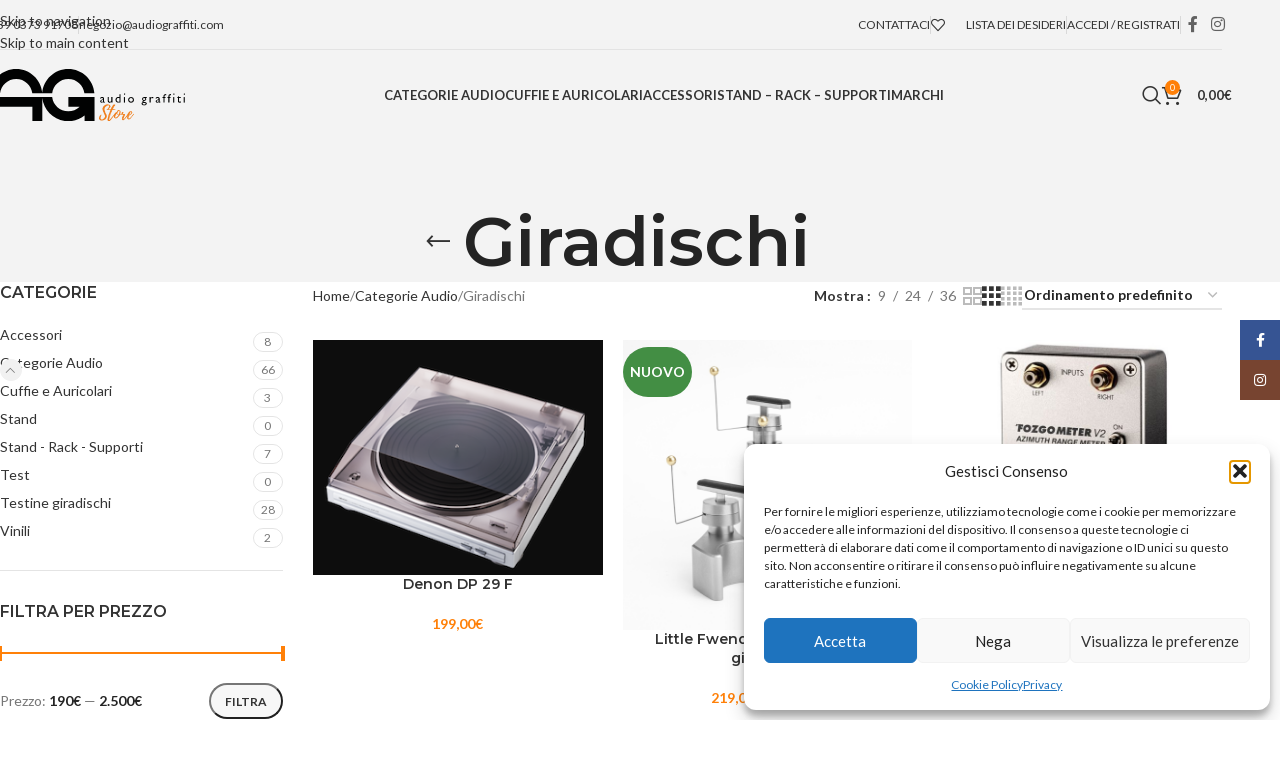

--- FILE ---
content_type: text/html; charset=UTF-8
request_url: https://store.audiograffiti.com/categoria-prodotto/categorie-audio/giradischi/
body_size: 33596
content:
<!DOCTYPE html>
<html lang="it-IT">
<head>
<meta charset="UTF-8">
<link rel="profile" href="https://gmpg.org/xfn/11">
<link rel="pingback" href="https://store.audiograffiti.com/xmlrpc.php">
<meta name='robots' content='index, follow, max-image-preview:large, max-snippet:-1, max-video-preview:-1' />
<!-- This site is optimized with the Yoast SEO plugin v26.4 - https://yoast.com/wordpress/plugins/seo/ -->
<title>Giradischi Archivi - Audiograffiti Store: e-commerce dei prodotti hi-fi</title>
<link rel="canonical" href="https://store.audiograffiti.com/categoria-prodotto/categorie-audio/giradischi/" />
<meta property="og:locale" content="it_IT" />
<meta property="og:type" content="article" />
<meta property="og:title" content="Giradischi Archivi - Audiograffiti Store: e-commerce dei prodotti hi-fi" />
<meta property="og:url" content="https://store.audiograffiti.com/categoria-prodotto/categorie-audio/giradischi/" />
<meta property="og:site_name" content="Audiograffiti Store: e-commerce dei prodotti hi-fi" />
<meta property="og:image" content="https://store.audiograffiti.com/wp-content/uploads/2021/10/logoPiccolo.png" />
<meta property="og:image:width" content="300" />
<meta property="og:image:height" content="81" />
<meta property="og:image:type" content="image/png" />
<meta name="twitter:card" content="summary_large_image" />
<script type="application/ld+json" class="yoast-schema-graph">{"@context":"https://schema.org","@graph":[{"@type":"CollectionPage","@id":"https://store.audiograffiti.com/categoria-prodotto/categorie-audio/giradischi/","url":"https://store.audiograffiti.com/categoria-prodotto/categorie-audio/giradischi/","name":"Giradischi Archivi - Audiograffiti Store: e-commerce dei prodotti hi-fi","isPartOf":{"@id":"https://store.audiograffiti.com/#website"},"primaryImageOfPage":{"@id":"https://store.audiograffiti.com/categoria-prodotto/categorie-audio/giradischi/#primaryimage"},"image":{"@id":"https://store.audiograffiti.com/categoria-prodotto/categorie-audio/giradischi/#primaryimage"},"thumbnailUrl":"https://store.audiograffiti.com/wp-content/uploads/2022/10/Schermata-2022-10-15-alle-18.22.47.png","breadcrumb":{"@id":"https://store.audiograffiti.com/categoria-prodotto/categorie-audio/giradischi/#breadcrumb"},"inLanguage":"it-IT"},{"@type":"ImageObject","inLanguage":"it-IT","@id":"https://store.audiograffiti.com/categoria-prodotto/categorie-audio/giradischi/#primaryimage","url":"https://store.audiograffiti.com/wp-content/uploads/2022/10/Schermata-2022-10-15-alle-18.22.47.png","contentUrl":"https://store.audiograffiti.com/wp-content/uploads/2022/10/Schermata-2022-10-15-alle-18.22.47.png","width":320,"height":259},{"@type":"BreadcrumbList","@id":"https://store.audiograffiti.com/categoria-prodotto/categorie-audio/giradischi/#breadcrumb","itemListElement":[{"@type":"ListItem","position":1,"name":"Home","item":"https://store.audiograffiti.com/"},{"@type":"ListItem","position":2,"name":"Categorie Audio","item":"https://store.audiograffiti.com/categoria-prodotto/categorie-audio/"},{"@type":"ListItem","position":3,"name":"Giradischi"}]},{"@type":"WebSite","@id":"https://store.audiograffiti.com/#website","url":"https://store.audiograffiti.com/","name":"Audiograffiti Store: e-commerce dei prodotti hi-fi","description":"","publisher":{"@id":"https://store.audiograffiti.com/#organization"},"potentialAction":[{"@type":"SearchAction","target":{"@type":"EntryPoint","urlTemplate":"https://store.audiograffiti.com/?s={search_term_string}"},"query-input":{"@type":"PropertyValueSpecification","valueRequired":true,"valueName":"search_term_string"}}],"inLanguage":"it-IT"},{"@type":"Organization","@id":"https://store.audiograffiti.com/#organization","name":"Audiograffiti Store: e-commerce dei prodotti hi-fi","url":"https://store.audiograffiti.com/","logo":{"@type":"ImageObject","inLanguage":"it-IT","@id":"https://store.audiograffiti.com/#/schema/logo/image/","url":"http://store.audiograffiti.com/wp-content/uploads/2021/10/logoPiccolo.png","contentUrl":"http://store.audiograffiti.com/wp-content/uploads/2021/10/logoPiccolo.png","width":300,"height":81,"caption":"Audiograffiti Store: e-commerce dei prodotti hi-fi"},"image":{"@id":"https://store.audiograffiti.com/#/schema/logo/image/"},"sameAs":["https://www.facebook.com/audiograffitisrl/","https://www.instagram.com/audiograffiti_/"]}]}</script>
<!-- / Yoast SEO plugin. -->
<link rel='dns-prefetch' href='//fonts.googleapis.com' />
<link rel="alternate" type="application/rss+xml" title="Audiograffiti Store: e-commerce dei prodotti hi-fi &raquo; Feed" href="https://store.audiograffiti.com/feed/" />
<link rel="alternate" type="application/rss+xml" title="Audiograffiti Store: e-commerce dei prodotti hi-fi &raquo; Feed dei commenti" href="https://store.audiograffiti.com/comments/feed/" />
<link rel="alternate" type="application/rss+xml" title="Feed Audiograffiti Store: e-commerce dei prodotti hi-fi &raquo; Giradischi Categoria" href="https://store.audiograffiti.com/categoria-prodotto/categorie-audio/giradischi/feed/" />
<style id='wp-img-auto-sizes-contain-inline-css' type='text/css'>
img:is([sizes=auto i],[sizes^="auto," i]){contain-intrinsic-size:3000px 1500px}
/*# sourceURL=wp-img-auto-sizes-contain-inline-css */
</style>
<!-- <link rel='stylesheet' id='sbi_styles-css' href='https://store.audiograffiti.com/wp-content/plugins/instagram-feed/css/sbi-styles.min.css?ver=6.10.0' type='text/css' media='all' /> -->
<!-- <link rel='stylesheet' id='wp-block-library-css' href='https://store.audiograffiti.com/wp-includes/css/dist/block-library/style.min.css?ver=65f7e0936a21eb44ad0a5cdd59e12d63' type='text/css' media='all' /> -->
<link rel="stylesheet" type="text/css" href="//store.audiograffiti.com/wp-content/cache/wpfc-minified/ftx0y2u0/e0oy9.css" media="all"/>
<style id='wp-block-social-links-inline-css' type='text/css'>
.wp-block-social-links{background:none;box-sizing:border-box;margin-left:0;padding-left:0;padding-right:0;text-indent:0}.wp-block-social-links .wp-social-link a,.wp-block-social-links .wp-social-link a:hover{border-bottom:0;box-shadow:none;text-decoration:none}.wp-block-social-links .wp-social-link svg{height:1em;width:1em}.wp-block-social-links .wp-social-link span:not(.screen-reader-text){font-size:.65em;margin-left:.5em;margin-right:.5em}.wp-block-social-links.has-small-icon-size{font-size:16px}.wp-block-social-links,.wp-block-social-links.has-normal-icon-size{font-size:24px}.wp-block-social-links.has-large-icon-size{font-size:36px}.wp-block-social-links.has-huge-icon-size{font-size:48px}.wp-block-social-links.aligncenter{display:flex;justify-content:center}.wp-block-social-links.alignright{justify-content:flex-end}.wp-block-social-link{border-radius:9999px;display:block}@media not (prefers-reduced-motion){.wp-block-social-link{transition:transform .1s ease}}.wp-block-social-link{height:auto}.wp-block-social-link a{align-items:center;display:flex;line-height:0}.wp-block-social-link:hover{transform:scale(1.1)}.wp-block-social-links .wp-block-social-link.wp-social-link{display:inline-block;margin:0;padding:0}.wp-block-social-links .wp-block-social-link.wp-social-link .wp-block-social-link-anchor,.wp-block-social-links .wp-block-social-link.wp-social-link .wp-block-social-link-anchor svg,.wp-block-social-links .wp-block-social-link.wp-social-link .wp-block-social-link-anchor:active,.wp-block-social-links .wp-block-social-link.wp-social-link .wp-block-social-link-anchor:hover,.wp-block-social-links .wp-block-social-link.wp-social-link .wp-block-social-link-anchor:visited{color:currentColor;fill:currentColor}:where(.wp-block-social-links:not(.is-style-logos-only)) .wp-social-link{background-color:#f0f0f0;color:#444}:where(.wp-block-social-links:not(.is-style-logos-only)) .wp-social-link-amazon{background-color:#f90;color:#fff}:where(.wp-block-social-links:not(.is-style-logos-only)) .wp-social-link-bandcamp{background-color:#1ea0c3;color:#fff}:where(.wp-block-social-links:not(.is-style-logos-only)) .wp-social-link-behance{background-color:#0757fe;color:#fff}:where(.wp-block-social-links:not(.is-style-logos-only)) .wp-social-link-bluesky{background-color:#0a7aff;color:#fff}:where(.wp-block-social-links:not(.is-style-logos-only)) .wp-social-link-codepen{background-color:#1e1f26;color:#fff}:where(.wp-block-social-links:not(.is-style-logos-only)) .wp-social-link-deviantart{background-color:#02e49b;color:#fff}:where(.wp-block-social-links:not(.is-style-logos-only)) .wp-social-link-discord{background-color:#5865f2;color:#fff}:where(.wp-block-social-links:not(.is-style-logos-only)) .wp-social-link-dribbble{background-color:#e94c89;color:#fff}:where(.wp-block-social-links:not(.is-style-logos-only)) .wp-social-link-dropbox{background-color:#4280ff;color:#fff}:where(.wp-block-social-links:not(.is-style-logos-only)) .wp-social-link-etsy{background-color:#f45800;color:#fff}:where(.wp-block-social-links:not(.is-style-logos-only)) .wp-social-link-facebook{background-color:#0866ff;color:#fff}:where(.wp-block-social-links:not(.is-style-logos-only)) .wp-social-link-fivehundredpx{background-color:#000;color:#fff}:where(.wp-block-social-links:not(.is-style-logos-only)) .wp-social-link-flickr{background-color:#0461dd;color:#fff}:where(.wp-block-social-links:not(.is-style-logos-only)) .wp-social-link-foursquare{background-color:#e65678;color:#fff}:where(.wp-block-social-links:not(.is-style-logos-only)) .wp-social-link-github{background-color:#24292d;color:#fff}:where(.wp-block-social-links:not(.is-style-logos-only)) .wp-social-link-goodreads{background-color:#eceadd;color:#382110}:where(.wp-block-social-links:not(.is-style-logos-only)) .wp-social-link-google{background-color:#ea4434;color:#fff}:where(.wp-block-social-links:not(.is-style-logos-only)) .wp-social-link-gravatar{background-color:#1d4fc4;color:#fff}:where(.wp-block-social-links:not(.is-style-logos-only)) .wp-social-link-instagram{background-color:#f00075;color:#fff}:where(.wp-block-social-links:not(.is-style-logos-only)) .wp-social-link-lastfm{background-color:#e21b24;color:#fff}:where(.wp-block-social-links:not(.is-style-logos-only)) .wp-social-link-linkedin{background-color:#0d66c2;color:#fff}:where(.wp-block-social-links:not(.is-style-logos-only)) .wp-social-link-mastodon{background-color:#3288d4;color:#fff}:where(.wp-block-social-links:not(.is-style-logos-only)) .wp-social-link-medium{background-color:#000;color:#fff}:where(.wp-block-social-links:not(.is-style-logos-only)) .wp-social-link-meetup{background-color:#f6405f;color:#fff}:where(.wp-block-social-links:not(.is-style-logos-only)) .wp-social-link-patreon{background-color:#000;color:#fff}:where(.wp-block-social-links:not(.is-style-logos-only)) .wp-social-link-pinterest{background-color:#e60122;color:#fff}:where(.wp-block-social-links:not(.is-style-logos-only)) .wp-social-link-pocket{background-color:#ef4155;color:#fff}:where(.wp-block-social-links:not(.is-style-logos-only)) .wp-social-link-reddit{background-color:#ff4500;color:#fff}:where(.wp-block-social-links:not(.is-style-logos-only)) .wp-social-link-skype{background-color:#0478d7;color:#fff}:where(.wp-block-social-links:not(.is-style-logos-only)) .wp-social-link-snapchat{background-color:#fefc00;color:#fff;stroke:#000}:where(.wp-block-social-links:not(.is-style-logos-only)) .wp-social-link-soundcloud{background-color:#ff5600;color:#fff}:where(.wp-block-social-links:not(.is-style-logos-only)) .wp-social-link-spotify{background-color:#1bd760;color:#fff}:where(.wp-block-social-links:not(.is-style-logos-only)) .wp-social-link-telegram{background-color:#2aabee;color:#fff}:where(.wp-block-social-links:not(.is-style-logos-only)) .wp-social-link-threads{background-color:#000;color:#fff}:where(.wp-block-social-links:not(.is-style-logos-only)) .wp-social-link-tiktok{background-color:#000;color:#fff}:where(.wp-block-social-links:not(.is-style-logos-only)) .wp-social-link-tumblr{background-color:#011835;color:#fff}:where(.wp-block-social-links:not(.is-style-logos-only)) .wp-social-link-twitch{background-color:#6440a4;color:#fff}:where(.wp-block-social-links:not(.is-style-logos-only)) .wp-social-link-twitter{background-color:#1da1f2;color:#fff}:where(.wp-block-social-links:not(.is-style-logos-only)) .wp-social-link-vimeo{background-color:#1eb7ea;color:#fff}:where(.wp-block-social-links:not(.is-style-logos-only)) .wp-social-link-vk{background-color:#4680c2;color:#fff}:where(.wp-block-social-links:not(.is-style-logos-only)) .wp-social-link-wordpress{background-color:#3499cd;color:#fff}:where(.wp-block-social-links:not(.is-style-logos-only)) .wp-social-link-whatsapp{background-color:#25d366;color:#fff}:where(.wp-block-social-links:not(.is-style-logos-only)) .wp-social-link-x{background-color:#000;color:#fff}:where(.wp-block-social-links:not(.is-style-logos-only)) .wp-social-link-yelp{background-color:#d32422;color:#fff}:where(.wp-block-social-links:not(.is-style-logos-only)) .wp-social-link-youtube{background-color:red;color:#fff}:where(.wp-block-social-links.is-style-logos-only) .wp-social-link{background:none}:where(.wp-block-social-links.is-style-logos-only) .wp-social-link svg{height:1.25em;width:1.25em}:where(.wp-block-social-links.is-style-logos-only) .wp-social-link-amazon{color:#f90}:where(.wp-block-social-links.is-style-logos-only) .wp-social-link-bandcamp{color:#1ea0c3}:where(.wp-block-social-links.is-style-logos-only) .wp-social-link-behance{color:#0757fe}:where(.wp-block-social-links.is-style-logos-only) .wp-social-link-bluesky{color:#0a7aff}:where(.wp-block-social-links.is-style-logos-only) .wp-social-link-codepen{color:#1e1f26}:where(.wp-block-social-links.is-style-logos-only) .wp-social-link-deviantart{color:#02e49b}:where(.wp-block-social-links.is-style-logos-only) .wp-social-link-discord{color:#5865f2}:where(.wp-block-social-links.is-style-logos-only) .wp-social-link-dribbble{color:#e94c89}:where(.wp-block-social-links.is-style-logos-only) .wp-social-link-dropbox{color:#4280ff}:where(.wp-block-social-links.is-style-logos-only) .wp-social-link-etsy{color:#f45800}:where(.wp-block-social-links.is-style-logos-only) .wp-social-link-facebook{color:#0866ff}:where(.wp-block-social-links.is-style-logos-only) .wp-social-link-fivehundredpx{color:#000}:where(.wp-block-social-links.is-style-logos-only) .wp-social-link-flickr{color:#0461dd}:where(.wp-block-social-links.is-style-logos-only) .wp-social-link-foursquare{color:#e65678}:where(.wp-block-social-links.is-style-logos-only) .wp-social-link-github{color:#24292d}:where(.wp-block-social-links.is-style-logos-only) .wp-social-link-goodreads{color:#382110}:where(.wp-block-social-links.is-style-logos-only) .wp-social-link-google{color:#ea4434}:where(.wp-block-social-links.is-style-logos-only) .wp-social-link-gravatar{color:#1d4fc4}:where(.wp-block-social-links.is-style-logos-only) .wp-social-link-instagram{color:#f00075}:where(.wp-block-social-links.is-style-logos-only) .wp-social-link-lastfm{color:#e21b24}:where(.wp-block-social-links.is-style-logos-only) .wp-social-link-linkedin{color:#0d66c2}:where(.wp-block-social-links.is-style-logos-only) .wp-social-link-mastodon{color:#3288d4}:where(.wp-block-social-links.is-style-logos-only) .wp-social-link-medium{color:#000}:where(.wp-block-social-links.is-style-logos-only) .wp-social-link-meetup{color:#f6405f}:where(.wp-block-social-links.is-style-logos-only) .wp-social-link-patreon{color:#000}:where(.wp-block-social-links.is-style-logos-only) .wp-social-link-pinterest{color:#e60122}:where(.wp-block-social-links.is-style-logos-only) .wp-social-link-pocket{color:#ef4155}:where(.wp-block-social-links.is-style-logos-only) .wp-social-link-reddit{color:#ff4500}:where(.wp-block-social-links.is-style-logos-only) .wp-social-link-skype{color:#0478d7}:where(.wp-block-social-links.is-style-logos-only) .wp-social-link-snapchat{color:#fff;stroke:#000}:where(.wp-block-social-links.is-style-logos-only) .wp-social-link-soundcloud{color:#ff5600}:where(.wp-block-social-links.is-style-logos-only) .wp-social-link-spotify{color:#1bd760}:where(.wp-block-social-links.is-style-logos-only) .wp-social-link-telegram{color:#2aabee}:where(.wp-block-social-links.is-style-logos-only) .wp-social-link-threads{color:#000}:where(.wp-block-social-links.is-style-logos-only) .wp-social-link-tiktok{color:#000}:where(.wp-block-social-links.is-style-logos-only) .wp-social-link-tumblr{color:#011835}:where(.wp-block-social-links.is-style-logos-only) .wp-social-link-twitch{color:#6440a4}:where(.wp-block-social-links.is-style-logos-only) .wp-social-link-twitter{color:#1da1f2}:where(.wp-block-social-links.is-style-logos-only) .wp-social-link-vimeo{color:#1eb7ea}:where(.wp-block-social-links.is-style-logos-only) .wp-social-link-vk{color:#4680c2}:where(.wp-block-social-links.is-style-logos-only) .wp-social-link-whatsapp{color:#25d366}:where(.wp-block-social-links.is-style-logos-only) .wp-social-link-wordpress{color:#3499cd}:where(.wp-block-social-links.is-style-logos-only) .wp-social-link-x{color:#000}:where(.wp-block-social-links.is-style-logos-only) .wp-social-link-yelp{color:#d32422}:where(.wp-block-social-links.is-style-logos-only) .wp-social-link-youtube{color:red}.wp-block-social-links.is-style-pill-shape .wp-social-link{width:auto}:root :where(.wp-block-social-links .wp-social-link a){padding:.25em}:root :where(.wp-block-social-links.is-style-logos-only .wp-social-link a){padding:0}:root :where(.wp-block-social-links.is-style-pill-shape .wp-social-link a){padding-left:.6666666667em;padding-right:.6666666667em}.wp-block-social-links:not(.has-icon-color):not(.has-icon-background-color) .wp-social-link-snapchat .wp-block-social-link-label{color:#000}
/*# sourceURL=https://store.audiograffiti.com/wp-includes/blocks/social-links/style.min.css */
</style>
<!-- <link rel='stylesheet' id='wc-blocks-style-css' href='https://store.audiograffiti.com/wp-content/plugins/woocommerce/assets/client/blocks/wc-blocks.css?ver=wc-10.3.5' type='text/css' media='all' /> -->
<link rel="stylesheet" type="text/css" href="//store.audiograffiti.com/wp-content/cache/wpfc-minified/8kzo3x13/e0oxx.css" media="all"/>
<style id='global-styles-inline-css' type='text/css'>
:root{--wp--preset--aspect-ratio--square: 1;--wp--preset--aspect-ratio--4-3: 4/3;--wp--preset--aspect-ratio--3-4: 3/4;--wp--preset--aspect-ratio--3-2: 3/2;--wp--preset--aspect-ratio--2-3: 2/3;--wp--preset--aspect-ratio--16-9: 16/9;--wp--preset--aspect-ratio--9-16: 9/16;--wp--preset--color--black: #000000;--wp--preset--color--cyan-bluish-gray: #abb8c3;--wp--preset--color--white: #ffffff;--wp--preset--color--pale-pink: #f78da7;--wp--preset--color--vivid-red: #cf2e2e;--wp--preset--color--luminous-vivid-orange: #ff6900;--wp--preset--color--luminous-vivid-amber: #fcb900;--wp--preset--color--light-green-cyan: #7bdcb5;--wp--preset--color--vivid-green-cyan: #00d084;--wp--preset--color--pale-cyan-blue: #8ed1fc;--wp--preset--color--vivid-cyan-blue: #0693e3;--wp--preset--color--vivid-purple: #9b51e0;--wp--preset--gradient--vivid-cyan-blue-to-vivid-purple: linear-gradient(135deg,rgb(6,147,227) 0%,rgb(155,81,224) 100%);--wp--preset--gradient--light-green-cyan-to-vivid-green-cyan: linear-gradient(135deg,rgb(122,220,180) 0%,rgb(0,208,130) 100%);--wp--preset--gradient--luminous-vivid-amber-to-luminous-vivid-orange: linear-gradient(135deg,rgb(252,185,0) 0%,rgb(255,105,0) 100%);--wp--preset--gradient--luminous-vivid-orange-to-vivid-red: linear-gradient(135deg,rgb(255,105,0) 0%,rgb(207,46,46) 100%);--wp--preset--gradient--very-light-gray-to-cyan-bluish-gray: linear-gradient(135deg,rgb(238,238,238) 0%,rgb(169,184,195) 100%);--wp--preset--gradient--cool-to-warm-spectrum: linear-gradient(135deg,rgb(74,234,220) 0%,rgb(151,120,209) 20%,rgb(207,42,186) 40%,rgb(238,44,130) 60%,rgb(251,105,98) 80%,rgb(254,248,76) 100%);--wp--preset--gradient--blush-light-purple: linear-gradient(135deg,rgb(255,206,236) 0%,rgb(152,150,240) 100%);--wp--preset--gradient--blush-bordeaux: linear-gradient(135deg,rgb(254,205,165) 0%,rgb(254,45,45) 50%,rgb(107,0,62) 100%);--wp--preset--gradient--luminous-dusk: linear-gradient(135deg,rgb(255,203,112) 0%,rgb(199,81,192) 50%,rgb(65,88,208) 100%);--wp--preset--gradient--pale-ocean: linear-gradient(135deg,rgb(255,245,203) 0%,rgb(182,227,212) 50%,rgb(51,167,181) 100%);--wp--preset--gradient--electric-grass: linear-gradient(135deg,rgb(202,248,128) 0%,rgb(113,206,126) 100%);--wp--preset--gradient--midnight: linear-gradient(135deg,rgb(2,3,129) 0%,rgb(40,116,252) 100%);--wp--preset--font-size--small: 13px;--wp--preset--font-size--medium: 20px;--wp--preset--font-size--large: 36px;--wp--preset--font-size--x-large: 42px;--wp--preset--spacing--20: 0.44rem;--wp--preset--spacing--30: 0.67rem;--wp--preset--spacing--40: 1rem;--wp--preset--spacing--50: 1.5rem;--wp--preset--spacing--60: 2.25rem;--wp--preset--spacing--70: 3.38rem;--wp--preset--spacing--80: 5.06rem;--wp--preset--shadow--natural: 6px 6px 9px rgba(0, 0, 0, 0.2);--wp--preset--shadow--deep: 12px 12px 50px rgba(0, 0, 0, 0.4);--wp--preset--shadow--sharp: 6px 6px 0px rgba(0, 0, 0, 0.2);--wp--preset--shadow--outlined: 6px 6px 0px -3px rgb(255, 255, 255), 6px 6px rgb(0, 0, 0);--wp--preset--shadow--crisp: 6px 6px 0px rgb(0, 0, 0);}:where(body) { margin: 0; }.wp-site-blocks > .alignleft { float: left; margin-right: 2em; }.wp-site-blocks > .alignright { float: right; margin-left: 2em; }.wp-site-blocks > .aligncenter { justify-content: center; margin-left: auto; margin-right: auto; }:where(.is-layout-flex){gap: 0.5em;}:where(.is-layout-grid){gap: 0.5em;}.is-layout-flow > .alignleft{float: left;margin-inline-start: 0;margin-inline-end: 2em;}.is-layout-flow > .alignright{float: right;margin-inline-start: 2em;margin-inline-end: 0;}.is-layout-flow > .aligncenter{margin-left: auto !important;margin-right: auto !important;}.is-layout-constrained > .alignleft{float: left;margin-inline-start: 0;margin-inline-end: 2em;}.is-layout-constrained > .alignright{float: right;margin-inline-start: 2em;margin-inline-end: 0;}.is-layout-constrained > .aligncenter{margin-left: auto !important;margin-right: auto !important;}.is-layout-constrained > :where(:not(.alignleft):not(.alignright):not(.alignfull)){margin-left: auto !important;margin-right: auto !important;}body .is-layout-flex{display: flex;}.is-layout-flex{flex-wrap: wrap;align-items: center;}.is-layout-flex > :is(*, div){margin: 0;}body .is-layout-grid{display: grid;}.is-layout-grid > :is(*, div){margin: 0;}body{padding-top: 0px;padding-right: 0px;padding-bottom: 0px;padding-left: 0px;}a:where(:not(.wp-element-button)){text-decoration: none;}:root :where(.wp-element-button, .wp-block-button__link){background-color: #32373c;border-width: 0;color: #fff;font-family: inherit;font-size: inherit;font-style: inherit;font-weight: inherit;letter-spacing: inherit;line-height: inherit;padding-top: calc(0.667em + 2px);padding-right: calc(1.333em + 2px);padding-bottom: calc(0.667em + 2px);padding-left: calc(1.333em + 2px);text-decoration: none;text-transform: inherit;}.has-black-color{color: var(--wp--preset--color--black) !important;}.has-cyan-bluish-gray-color{color: var(--wp--preset--color--cyan-bluish-gray) !important;}.has-white-color{color: var(--wp--preset--color--white) !important;}.has-pale-pink-color{color: var(--wp--preset--color--pale-pink) !important;}.has-vivid-red-color{color: var(--wp--preset--color--vivid-red) !important;}.has-luminous-vivid-orange-color{color: var(--wp--preset--color--luminous-vivid-orange) !important;}.has-luminous-vivid-amber-color{color: var(--wp--preset--color--luminous-vivid-amber) !important;}.has-light-green-cyan-color{color: var(--wp--preset--color--light-green-cyan) !important;}.has-vivid-green-cyan-color{color: var(--wp--preset--color--vivid-green-cyan) !important;}.has-pale-cyan-blue-color{color: var(--wp--preset--color--pale-cyan-blue) !important;}.has-vivid-cyan-blue-color{color: var(--wp--preset--color--vivid-cyan-blue) !important;}.has-vivid-purple-color{color: var(--wp--preset--color--vivid-purple) !important;}.has-black-background-color{background-color: var(--wp--preset--color--black) !important;}.has-cyan-bluish-gray-background-color{background-color: var(--wp--preset--color--cyan-bluish-gray) !important;}.has-white-background-color{background-color: var(--wp--preset--color--white) !important;}.has-pale-pink-background-color{background-color: var(--wp--preset--color--pale-pink) !important;}.has-vivid-red-background-color{background-color: var(--wp--preset--color--vivid-red) !important;}.has-luminous-vivid-orange-background-color{background-color: var(--wp--preset--color--luminous-vivid-orange) !important;}.has-luminous-vivid-amber-background-color{background-color: var(--wp--preset--color--luminous-vivid-amber) !important;}.has-light-green-cyan-background-color{background-color: var(--wp--preset--color--light-green-cyan) !important;}.has-vivid-green-cyan-background-color{background-color: var(--wp--preset--color--vivid-green-cyan) !important;}.has-pale-cyan-blue-background-color{background-color: var(--wp--preset--color--pale-cyan-blue) !important;}.has-vivid-cyan-blue-background-color{background-color: var(--wp--preset--color--vivid-cyan-blue) !important;}.has-vivid-purple-background-color{background-color: var(--wp--preset--color--vivid-purple) !important;}.has-black-border-color{border-color: var(--wp--preset--color--black) !important;}.has-cyan-bluish-gray-border-color{border-color: var(--wp--preset--color--cyan-bluish-gray) !important;}.has-white-border-color{border-color: var(--wp--preset--color--white) !important;}.has-pale-pink-border-color{border-color: var(--wp--preset--color--pale-pink) !important;}.has-vivid-red-border-color{border-color: var(--wp--preset--color--vivid-red) !important;}.has-luminous-vivid-orange-border-color{border-color: var(--wp--preset--color--luminous-vivid-orange) !important;}.has-luminous-vivid-amber-border-color{border-color: var(--wp--preset--color--luminous-vivid-amber) !important;}.has-light-green-cyan-border-color{border-color: var(--wp--preset--color--light-green-cyan) !important;}.has-vivid-green-cyan-border-color{border-color: var(--wp--preset--color--vivid-green-cyan) !important;}.has-pale-cyan-blue-border-color{border-color: var(--wp--preset--color--pale-cyan-blue) !important;}.has-vivid-cyan-blue-border-color{border-color: var(--wp--preset--color--vivid-cyan-blue) !important;}.has-vivid-purple-border-color{border-color: var(--wp--preset--color--vivid-purple) !important;}.has-vivid-cyan-blue-to-vivid-purple-gradient-background{background: var(--wp--preset--gradient--vivid-cyan-blue-to-vivid-purple) !important;}.has-light-green-cyan-to-vivid-green-cyan-gradient-background{background: var(--wp--preset--gradient--light-green-cyan-to-vivid-green-cyan) !important;}.has-luminous-vivid-amber-to-luminous-vivid-orange-gradient-background{background: var(--wp--preset--gradient--luminous-vivid-amber-to-luminous-vivid-orange) !important;}.has-luminous-vivid-orange-to-vivid-red-gradient-background{background: var(--wp--preset--gradient--luminous-vivid-orange-to-vivid-red) !important;}.has-very-light-gray-to-cyan-bluish-gray-gradient-background{background: var(--wp--preset--gradient--very-light-gray-to-cyan-bluish-gray) !important;}.has-cool-to-warm-spectrum-gradient-background{background: var(--wp--preset--gradient--cool-to-warm-spectrum) !important;}.has-blush-light-purple-gradient-background{background: var(--wp--preset--gradient--blush-light-purple) !important;}.has-blush-bordeaux-gradient-background{background: var(--wp--preset--gradient--blush-bordeaux) !important;}.has-luminous-dusk-gradient-background{background: var(--wp--preset--gradient--luminous-dusk) !important;}.has-pale-ocean-gradient-background{background: var(--wp--preset--gradient--pale-ocean) !important;}.has-electric-grass-gradient-background{background: var(--wp--preset--gradient--electric-grass) !important;}.has-midnight-gradient-background{background: var(--wp--preset--gradient--midnight) !important;}.has-small-font-size{font-size: var(--wp--preset--font-size--small) !important;}.has-medium-font-size{font-size: var(--wp--preset--font-size--medium) !important;}.has-large-font-size{font-size: var(--wp--preset--font-size--large) !important;}.has-x-large-font-size{font-size: var(--wp--preset--font-size--x-large) !important;}
/*# sourceURL=global-styles-inline-css */
</style>
<!-- <link rel='stylesheet' id='affiliates-css' href='https://store.audiograffiti.com/wp-content/plugins/affiliates/css/affiliates.css?ver=5.3.0' type='text/css' media='all' /> -->
<!-- <link rel='stylesheet' id='affiliates-fields-css' href='https://store.audiograffiti.com/wp-content/plugins/affiliates/css/affiliates-fields.css?ver=5.3.0' type='text/css' media='all' /> -->
<!-- <link rel='stylesheet' id='awsm-ead-public-css' href='https://store.audiograffiti.com/wp-content/plugins/embed-any-document/css/embed-public.min.css?ver=2.7.8' type='text/css' media='all' /> -->
<link rel="stylesheet" type="text/css" href="//store.audiograffiti.com/wp-content/cache/wpfc-minified/8lfg4zti/e0oy9.css" media="all"/>
<style id='woocommerce-inline-inline-css' type='text/css'>
.woocommerce form .form-row .required { visibility: visible; }
/*# sourceURL=woocommerce-inline-inline-css */
</style>
<!-- <link rel='stylesheet' id='mc4wp-form-basic-css' href='https://store.audiograffiti.com/wp-content/plugins/mailchimp-for-wp/assets/css/form-basic.css?ver=4.10.8' type='text/css' media='all' /> -->
<!-- <link rel='stylesheet' id='cmplz-general-css' href='https://store.audiograffiti.com/wp-content/plugins/complianz-gdpr/assets/css/cookieblocker.min.css?ver=1764168873' type='text/css' media='all' /> -->
<!-- <link rel='stylesheet' id='elementor-icons-css' href='https://store.audiograffiti.com/wp-content/plugins/elementor/assets/lib/eicons/css/elementor-icons.min.css?ver=5.44.0' type='text/css' media='all' /> -->
<!-- <link rel='stylesheet' id='elementor-frontend-css' href='https://store.audiograffiti.com/wp-content/plugins/elementor/assets/css/frontend.min.css?ver=3.33.2' type='text/css' media='all' /> -->
<link rel="stylesheet" type="text/css" href="//store.audiograffiti.com/wp-content/cache/wpfc-minified/qvfdxsav/e0oxx.css" media="all"/>
<style id='elementor-frontend-inline-css' type='text/css'>
.elementor-kit-11{--e-global-color-primary:#6EC1E4;--e-global-color-secondary:#54595F;--e-global-color-text:#7A7A7A;--e-global-color-accent:#61CE70;--e-global-typography-primary-font-family:"Roboto";--e-global-typography-primary-font-weight:600;--e-global-typography-secondary-font-family:"Roboto Slab";--e-global-typography-secondary-font-weight:400;--e-global-typography-text-font-family:"Roboto";--e-global-typography-text-font-weight:400;--e-global-typography-accent-font-family:"Roboto";--e-global-typography-accent-font-weight:500;}.elementor-section.elementor-section-boxed > .elementor-container{max-width:1140px;}.e-con{--container-max-width:1140px;}.elementor-widget:not(:last-child){margin-block-end:20px;}.elementor-element{--widgets-spacing:20px 20px;--widgets-spacing-row:20px;--widgets-spacing-column:20px;}{}h1.entry-title{display:var(--page-title-display);}@media(max-width:1024px){.elementor-section.elementor-section-boxed > .elementor-container{max-width:1024px;}.e-con{--container-max-width:1024px;}}@media(max-width:767px){.elementor-section.elementor-section-boxed > .elementor-container{max-width:767px;}.e-con{--container-max-width:767px;}}
/*# sourceURL=elementor-frontend-inline-css */
</style>
<!-- <link rel='stylesheet' id='sbistyles-css' href='https://store.audiograffiti.com/wp-content/plugins/instagram-feed/css/sbi-styles.min.css?ver=6.10.0' type='text/css' media='all' /> -->
<!-- <link rel='stylesheet' id='wd-style-base-css' href='https://store.audiograffiti.com/wp-content/themes/woodmart/css/parts/base.min.css?ver=8.3.5' type='text/css' media='all' /> -->
<!-- <link rel='stylesheet' id='wd-helpers-wpb-elem-css' href='https://store.audiograffiti.com/wp-content/themes/woodmart/css/parts/helpers-wpb-elem.min.css?ver=8.3.5' type='text/css' media='all' /> -->
<!-- <link rel='stylesheet' id='wd-revolution-slider-css' href='https://store.audiograffiti.com/wp-content/themes/woodmart/css/parts/int-rev-slider.min.css?ver=8.3.5' type='text/css' media='all' /> -->
<!-- <link rel='stylesheet' id='wd-woo-paypal-payments-css' href='https://store.audiograffiti.com/wp-content/themes/woodmart/css/parts/int-woo-paypal-payments.min.css?ver=8.3.5' type='text/css' media='all' /> -->
<!-- <link rel='stylesheet' id='wd-elementor-base-css' href='https://store.audiograffiti.com/wp-content/themes/woodmart/css/parts/int-elem-base.min.css?ver=8.3.5' type='text/css' media='all' /> -->
<!-- <link rel='stylesheet' id='wd-int-wordfence-css' href='https://store.audiograffiti.com/wp-content/themes/woodmart/css/parts/int-wordfence.min.css?ver=8.3.5' type='text/css' media='all' /> -->
<!-- <link rel='stylesheet' id='wd-woocommerce-base-css' href='https://store.audiograffiti.com/wp-content/themes/woodmart/css/parts/woocommerce-base.min.css?ver=8.3.5' type='text/css' media='all' /> -->
<!-- <link rel='stylesheet' id='wd-mod-star-rating-css' href='https://store.audiograffiti.com/wp-content/themes/woodmart/css/parts/mod-star-rating.min.css?ver=8.3.5' type='text/css' media='all' /> -->
<!-- <link rel='stylesheet' id='wd-woocommerce-block-notices-css' href='https://store.audiograffiti.com/wp-content/themes/woodmart/css/parts/woo-mod-block-notices.min.css?ver=8.3.5' type='text/css' media='all' /> -->
<!-- <link rel='stylesheet' id='wd-widget-active-filters-css' href='https://store.audiograffiti.com/wp-content/themes/woodmart/css/parts/woo-widget-active-filters.min.css?ver=8.3.5' type='text/css' media='all' /> -->
<!-- <link rel='stylesheet' id='wd-woo-shop-predefined-css' href='https://store.audiograffiti.com/wp-content/themes/woodmart/css/parts/woo-shop-predefined.min.css?ver=8.3.5' type='text/css' media='all' /> -->
<!-- <link rel='stylesheet' id='wd-woo-shop-el-products-per-page-css' href='https://store.audiograffiti.com/wp-content/themes/woodmart/css/parts/woo-shop-el-products-per-page.min.css?ver=8.3.5' type='text/css' media='all' /> -->
<!-- <link rel='stylesheet' id='wd-woo-shop-page-title-css' href='https://store.audiograffiti.com/wp-content/themes/woodmart/css/parts/woo-shop-page-title.min.css?ver=8.3.5' type='text/css' media='all' /> -->
<!-- <link rel='stylesheet' id='wd-woo-mod-shop-loop-head-css' href='https://store.audiograffiti.com/wp-content/themes/woodmart/css/parts/woo-mod-shop-loop-head.min.css?ver=8.3.5' type='text/css' media='all' /> -->
<!-- <link rel='stylesheet' id='wd-woo-shop-el-order-by-css' href='https://store.audiograffiti.com/wp-content/themes/woodmart/css/parts/woo-shop-el-order-by.min.css?ver=8.3.5' type='text/css' media='all' /> -->
<!-- <link rel='stylesheet' id='wd-woo-shop-el-products-view-css' href='https://store.audiograffiti.com/wp-content/themes/woodmart/css/parts/woo-shop-el-products-view.min.css?ver=8.3.5' type='text/css' media='all' /> -->
<!-- <link rel='stylesheet' id='wd-wp-blocks-css' href='https://store.audiograffiti.com/wp-content/themes/woodmart/css/parts/wp-blocks.min.css?ver=8.3.5' type='text/css' media='all' /> -->
<!-- <link rel='stylesheet' id='wd-header-base-css' href='https://store.audiograffiti.com/wp-content/themes/woodmart/css/parts/header-base.min.css?ver=8.3.5' type='text/css' media='all' /> -->
<!-- <link rel='stylesheet' id='wd-mod-tools-css' href='https://store.audiograffiti.com/wp-content/themes/woodmart/css/parts/mod-tools.min.css?ver=8.3.5' type='text/css' media='all' /> -->
<!-- <link rel='stylesheet' id='wd-header-elements-base-css' href='https://store.audiograffiti.com/wp-content/themes/woodmart/css/parts/header-el-base.min.css?ver=8.3.5' type='text/css' media='all' /> -->
<!-- <link rel='stylesheet' id='wd-woo-mod-login-form-css' href='https://store.audiograffiti.com/wp-content/themes/woodmart/css/parts/woo-mod-login-form.min.css?ver=8.3.5' type='text/css' media='all' /> -->
<!-- <link rel='stylesheet' id='wd-header-my-account-css' href='https://store.audiograffiti.com/wp-content/themes/woodmart/css/parts/header-el-my-account.min.css?ver=8.3.5' type='text/css' media='all' /> -->
<!-- <link rel='stylesheet' id='wd-social-icons-css' href='https://store.audiograffiti.com/wp-content/themes/woodmart/css/parts/el-social-icons.min.css?ver=8.3.5' type='text/css' media='all' /> -->
<!-- <link rel='stylesheet' id='wd-header-search-css' href='https://store.audiograffiti.com/wp-content/themes/woodmart/css/parts/header-el-search.min.css?ver=8.3.5' type='text/css' media='all' /> -->
<!-- <link rel='stylesheet' id='wd-header-cart-side-css' href='https://store.audiograffiti.com/wp-content/themes/woodmart/css/parts/header-el-cart-side.min.css?ver=8.3.5' type='text/css' media='all' /> -->
<!-- <link rel='stylesheet' id='wd-header-cart-css' href='https://store.audiograffiti.com/wp-content/themes/woodmart/css/parts/header-el-cart.min.css?ver=8.3.5' type='text/css' media='all' /> -->
<!-- <link rel='stylesheet' id='wd-widget-shopping-cart-css' href='https://store.audiograffiti.com/wp-content/themes/woodmart/css/parts/woo-widget-shopping-cart.min.css?ver=8.3.5' type='text/css' media='all' /> -->
<!-- <link rel='stylesheet' id='wd-widget-product-list-css' href='https://store.audiograffiti.com/wp-content/themes/woodmart/css/parts/woo-widget-product-list.min.css?ver=8.3.5' type='text/css' media='all' /> -->
<!-- <link rel='stylesheet' id='wd-header-mobile-nav-dropdown-css' href='https://store.audiograffiti.com/wp-content/themes/woodmart/css/parts/header-el-mobile-nav-dropdown.min.css?ver=8.3.5' type='text/css' media='all' /> -->
<!-- <link rel='stylesheet' id='wd-page-title-css' href='https://store.audiograffiti.com/wp-content/themes/woodmart/css/parts/page-title.min.css?ver=8.3.5' type='text/css' media='all' /> -->
<!-- <link rel='stylesheet' id='wd-off-canvas-sidebar-css' href='https://store.audiograffiti.com/wp-content/themes/woodmart/css/parts/opt-off-canvas-sidebar.min.css?ver=8.3.5' type='text/css' media='all' /> -->
<!-- <link rel='stylesheet' id='wd-widget-product-cat-css' href='https://store.audiograffiti.com/wp-content/themes/woodmart/css/parts/woo-widget-product-cat.min.css?ver=8.3.5' type='text/css' media='all' /> -->
<!-- <link rel='stylesheet' id='wd-widget-slider-price-filter-css' href='https://store.audiograffiti.com/wp-content/themes/woodmart/css/parts/woo-widget-slider-price-filter.min.css?ver=8.3.5' type='text/css' media='all' /> -->
<!-- <link rel='stylesheet' id='wd-widget-wd-layered-nav-css' href='https://store.audiograffiti.com/wp-content/themes/woodmart/css/parts/woo-widget-wd-layered-nav.min.css?ver=8.3.5' type='text/css' media='all' /> -->
<!-- <link rel='stylesheet' id='wd-woo-mod-swatches-base-css' href='https://store.audiograffiti.com/wp-content/themes/woodmart/css/parts/woo-mod-swatches-base.min.css?ver=8.3.5' type='text/css' media='all' /> -->
<!-- <link rel='stylesheet' id='wd-woo-mod-swatches-filter-css' href='https://store.audiograffiti.com/wp-content/themes/woodmart/css/parts/woo-mod-swatches-filter.min.css?ver=8.3.5' type='text/css' media='all' /> -->
<!-- <link rel='stylesheet' id='wd-woo-mod-swatches-style-1-css' href='https://store.audiograffiti.com/wp-content/themes/woodmart/css/parts/woo-mod-swatches-style-1.min.css?ver=8.3.5' type='text/css' media='all' /> -->
<!-- <link rel='stylesheet' id='wd-woo-mod-swatches-style-4-css' href='https://store.audiograffiti.com/wp-content/themes/woodmart/css/parts/woo-mod-swatches-style-4.min.css?ver=8.3.5' type='text/css' media='all' /> -->
<!-- <link rel='stylesheet' id='wd-shop-filter-area-css' href='https://store.audiograffiti.com/wp-content/themes/woodmart/css/parts/woo-shop-el-filters-area.min.css?ver=8.3.5' type='text/css' media='all' /> -->
<!-- <link rel='stylesheet' id='wd-product-loop-css' href='https://store.audiograffiti.com/wp-content/themes/woodmart/css/parts/woo-product-loop.min.css?ver=8.3.5' type='text/css' media='all' /> -->
<!-- <link rel='stylesheet' id='wd-product-loop-base-css' href='https://store.audiograffiti.com/wp-content/themes/woodmart/css/parts/woo-product-loop-base.min.css?ver=8.3.5' type='text/css' media='all' /> -->
<!-- <link rel='stylesheet' id='wd-woo-mod-add-btn-replace-css' href='https://store.audiograffiti.com/wp-content/themes/woodmart/css/parts/woo-mod-add-btn-replace.min.css?ver=8.3.5' type='text/css' media='all' /> -->
<!-- <link rel='stylesheet' id='wd-mod-more-description-css' href='https://store.audiograffiti.com/wp-content/themes/woodmart/css/parts/mod-more-description.min.css?ver=8.3.5' type='text/css' media='all' /> -->
<!-- <link rel='stylesheet' id='wd-categories-loop-default-css' href='https://store.audiograffiti.com/wp-content/themes/woodmart/css/parts/woo-categories-loop-default-old.min.css?ver=8.3.5' type='text/css' media='all' /> -->
<!-- <link rel='stylesheet' id='wd-woo-categories-loop-css' href='https://store.audiograffiti.com/wp-content/themes/woodmart/css/parts/woo-categories-loop.min.css?ver=8.3.5' type='text/css' media='all' /> -->
<!-- <link rel='stylesheet' id='wd-categories-loop-css' href='https://store.audiograffiti.com/wp-content/themes/woodmart/css/parts/woo-categories-loop-old.min.css?ver=8.3.5' type='text/css' media='all' /> -->
<!-- <link rel='stylesheet' id='wd-sticky-loader-css' href='https://store.audiograffiti.com/wp-content/themes/woodmart/css/parts/mod-sticky-loader.min.css?ver=8.3.5' type='text/css' media='all' /> -->
<!-- <link rel='stylesheet' id='wd-mfp-popup-css' href='https://store.audiograffiti.com/wp-content/themes/woodmart/css/parts/lib-magnific-popup.min.css?ver=8.3.5' type='text/css' media='all' /> -->
<!-- <link rel='stylesheet' id='wd-mod-animations-transform-css' href='https://store.audiograffiti.com/wp-content/themes/woodmart/css/parts/mod-animations-transform.min.css?ver=8.3.5' type='text/css' media='all' /> -->
<!-- <link rel='stylesheet' id='wd-mod-transform-css' href='https://store.audiograffiti.com/wp-content/themes/woodmart/css/parts/mod-transform.min.css?ver=8.3.5' type='text/css' media='all' /> -->
<!-- <link rel='stylesheet' id='wd-woo-mod-product-labels-css' href='https://store.audiograffiti.com/wp-content/themes/woodmart/css/parts/woo-mod-product-labels.min.css?ver=8.3.5' type='text/css' media='all' /> -->
<!-- <link rel='stylesheet' id='wd-woo-mod-product-labels-round-css' href='https://store.audiograffiti.com/wp-content/themes/woodmart/css/parts/woo-mod-product-labels-round.min.css?ver=8.3.5' type='text/css' media='all' /> -->
<!-- <link rel='stylesheet' id='wd-footer-base-css' href='https://store.audiograffiti.com/wp-content/themes/woodmart/css/parts/footer-base.min.css?ver=8.3.5' type='text/css' media='all' /> -->
<!-- <link rel='stylesheet' id='wd-scroll-top-css' href='https://store.audiograffiti.com/wp-content/themes/woodmart/css/parts/opt-scrolltotop.min.css?ver=8.3.5' type='text/css' media='all' /> -->
<!-- <link rel='stylesheet' id='wd-header-search-fullscreen-css' href='https://store.audiograffiti.com/wp-content/themes/woodmart/css/parts/header-el-search-fullscreen-general.min.css?ver=8.3.5' type='text/css' media='all' /> -->
<!-- <link rel='stylesheet' id='wd-header-search-fullscreen-1-css' href='https://store.audiograffiti.com/wp-content/themes/woodmart/css/parts/header-el-search-fullscreen-1.min.css?ver=8.3.5' type='text/css' media='all' /> -->
<!-- <link rel='stylesheet' id='wd-wd-search-form-css' href='https://store.audiograffiti.com/wp-content/themes/woodmart/css/parts/wd-search-form.min.css?ver=8.3.5' type='text/css' media='all' /> -->
<!-- <link rel='stylesheet' id='wd-wd-search-results-css' href='https://store.audiograffiti.com/wp-content/themes/woodmart/css/parts/wd-search-results.min.css?ver=8.3.5' type='text/css' media='all' /> -->
<!-- <link rel='stylesheet' id='wd-wd-search-dropdown-css' href='https://store.audiograffiti.com/wp-content/themes/woodmart/css/parts/wd-search-dropdown.min.css?ver=8.3.5' type='text/css' media='all' /> -->
<!-- <link rel='stylesheet' id='wd-header-my-account-sidebar-css' href='https://store.audiograffiti.com/wp-content/themes/woodmart/css/parts/header-el-my-account-sidebar.min.css?ver=8.3.5' type='text/css' media='all' /> -->
<!-- <link rel='stylesheet' id='wd-social-icons-styles-css' href='https://store.audiograffiti.com/wp-content/themes/woodmart/css/parts/el-social-styles.min.css?ver=8.3.5' type='text/css' media='all' /> -->
<!-- <link rel='stylesheet' id='wd-sticky-social-buttons-css' href='https://store.audiograffiti.com/wp-content/themes/woodmart/css/parts/opt-sticky-social.min.css?ver=8.3.5' type='text/css' media='all' /> -->
<!-- <link rel='stylesheet' id='wd-shop-off-canvas-sidebar-css' href='https://store.audiograffiti.com/wp-content/themes/woodmart/css/parts/opt-shop-off-canvas-sidebar.min.css?ver=8.3.5' type='text/css' media='all' /> -->
<!-- <link rel='stylesheet' id='xts-style-theme_settings_default-css' href='https://store.audiograffiti.com/wp-content/uploads/2026/01/xts-theme_settings_default-1767773753.css?ver=8.3.5' type='text/css' media='all' /> -->
<link rel="stylesheet" type="text/css" href="//store.audiograffiti.com/wp-content/cache/wpfc-minified/10jo3k9u/e53i9.css" media="all"/>
<link rel='stylesheet' id='xts-google-fonts-css' href='https://fonts.googleapis.com/css?family=Lato%3A400%2C700%7CMontserrat%3A400%2C600&#038;ver=8.3.5' type='text/css' media='all' />
<link rel='stylesheet' id='elementor-gf-roboto-css' href='https://fonts.googleapis.com/css?family=Roboto:100,100italic,200,200italic,300,300italic,400,400italic,500,500italic,600,600italic,700,700italic,800,800italic,900,900italic&#038;display=auto' type='text/css' media='all' />
<link rel='stylesheet' id='elementor-gf-robotoslab-css' href='https://fonts.googleapis.com/css?family=Roboto+Slab:100,100italic,200,200italic,300,300italic,400,400italic,500,500italic,600,600italic,700,700italic,800,800italic,900,900italic&#038;display=auto' type='text/css' media='all' />
<script src='//store.audiograffiti.com/wp-content/cache/wpfc-minified/1ggh5q5t/e0oxx.js' type="text/javascript"></script>
<!-- <script type="text/javascript" src="https://store.audiograffiti.com/wp-includes/js/jquery/jquery.min.js?ver=3.7.1" id="jquery-core-js"></script> -->
<!-- <script type="text/javascript" src="https://store.audiograffiti.com/wp-includes/js/jquery/jquery-migrate.min.js?ver=3.4.1" id="jquery-migrate-js"></script> -->
<!-- <script type="text/javascript" src="https://store.audiograffiti.com/wp-content/plugins/woocommerce/assets/js/jquery-blockui/jquery.blockUI.min.js?ver=2.7.0-wc.10.3.5" id="wc-jquery-blockui-js" defer="defer" data-wp-strategy="defer"></script> -->
<script type="text/javascript" id="wc-add-to-cart-js-extra">
/* <![CDATA[ */
var wc_add_to_cart_params = {"ajax_url":"/wp-admin/admin-ajax.php","wc_ajax_url":"/?wc-ajax=%%endpoint%%","i18n_view_cart":"Visualizza carrello","cart_url":"https://store.audiograffiti.com/carrello/","is_cart":"","cart_redirect_after_add":"no"};
//# sourceURL=wc-add-to-cart-js-extra
/* ]]> */
</script>
<script src='//store.audiograffiti.com/wp-content/cache/wpfc-minified/mjqz5kpx/e0oxx.js' type="text/javascript"></script>
<!-- <script type="text/javascript" src="https://store.audiograffiti.com/wp-content/plugins/woocommerce/assets/js/frontend/add-to-cart.min.js?ver=10.3.5" id="wc-add-to-cart-js" defer="defer" data-wp-strategy="defer"></script> -->
<!-- <script type="text/javascript" src="https://store.audiograffiti.com/wp-content/plugins/woocommerce/assets/js/js-cookie/js.cookie.min.js?ver=2.1.4-wc.10.3.5" id="wc-js-cookie-js" defer="defer" data-wp-strategy="defer"></script> -->
<script type="text/javascript" id="woocommerce-js-extra">
/* <![CDATA[ */
var woocommerce_params = {"ajax_url":"/wp-admin/admin-ajax.php","wc_ajax_url":"/?wc-ajax=%%endpoint%%","i18n_password_show":"Mostra password","i18n_password_hide":"Nascondi password"};
//# sourceURL=woocommerce-js-extra
/* ]]> */
</script>
<script src='//store.audiograffiti.com/wp-content/cache/wpfc-minified/qj74iijp/e0oxx.js' type="text/javascript"></script>
<!-- <script type="text/javascript" src="https://store.audiograffiti.com/wp-content/plugins/woocommerce/assets/js/frontend/woocommerce.min.js?ver=10.3.5" id="woocommerce-js" defer="defer" data-wp-strategy="defer"></script> -->
<!-- <script type="text/javascript" src="https://store.audiograffiti.com/wp-content/themes/woodmart/js/libs/device.min.js?ver=8.3.5" id="wd-device-library-js"></script> -->
<!-- <script type="text/javascript" src="https://store.audiograffiti.com/wp-content/themes/woodmart/js/scripts/global/scrollBar.min.js?ver=8.3.5" id="wd-scrollbar-js"></script> -->
<link rel="https://api.w.org/" href="https://store.audiograffiti.com/wp-json/" /><link rel="alternate" title="JSON" type="application/json" href="https://store.audiograffiti.com/wp-json/wp/v2/product_cat/527" /><link rel="EditURI" type="application/rsd+xml" title="RSD" href="https://store.audiograffiti.com/xmlrpc.php?rsd" />
<style>.cmplz-hidden {
display: none !important;
}</style><meta name="theme-color" content="rgb(255,128,8)">					<meta name="viewport" content="width=device-width, initial-scale=1.0, maximum-scale=1.0, user-scalable=no">
<noscript><style>.woocommerce-product-gallery{ opacity: 1 !important; }</style></noscript>
<meta name="generator" content="Elementor 3.33.2; features: additional_custom_breakpoints; settings: css_print_method-internal, google_font-enabled, font_display-auto">
<style>
.e-con.e-parent:nth-of-type(n+4):not(.e-lazyloaded):not(.e-no-lazyload),
.e-con.e-parent:nth-of-type(n+4):not(.e-lazyloaded):not(.e-no-lazyload) * {
background-image: none !important;
}
@media screen and (max-height: 1024px) {
.e-con.e-parent:nth-of-type(n+3):not(.e-lazyloaded):not(.e-no-lazyload),
.e-con.e-parent:nth-of-type(n+3):not(.e-lazyloaded):not(.e-no-lazyload) * {
background-image: none !important;
}
}
@media screen and (max-height: 640px) {
.e-con.e-parent:nth-of-type(n+2):not(.e-lazyloaded):not(.e-no-lazyload),
.e-con.e-parent:nth-of-type(n+2):not(.e-lazyloaded):not(.e-no-lazyload) * {
background-image: none !important;
}
}
</style>
<meta name="generator" content="Powered by Slider Revolution 6.7.38 - responsive, Mobile-Friendly Slider Plugin for WordPress with comfortable drag and drop interface." />
<link rel="icon" href="https://store.audiograffiti.com/wp-content/uploads/2021/10/cropped-favicon-32x32.jpg" sizes="32x32" />
<link rel="icon" href="https://store.audiograffiti.com/wp-content/uploads/2021/10/cropped-favicon-192x192.jpg" sizes="192x192" />
<link rel="apple-touch-icon" href="https://store.audiograffiti.com/wp-content/uploads/2021/10/cropped-favicon-180x180.jpg" />
<meta name="msapplication-TileImage" content="https://store.audiograffiti.com/wp-content/uploads/2021/10/cropped-favicon-270x270.jpg" />
<script>function setREVStartSize(e){
//window.requestAnimationFrame(function() {
window.RSIW = window.RSIW===undefined ? window.innerWidth : window.RSIW;
window.RSIH = window.RSIH===undefined ? window.innerHeight : window.RSIH;
try {
var pw = document.getElementById(e.c).parentNode.offsetWidth,
newh;
pw = pw===0 || isNaN(pw) || (e.l=="fullwidth" || e.layout=="fullwidth") ? window.RSIW : pw;
e.tabw = e.tabw===undefined ? 0 : parseInt(e.tabw);
e.thumbw = e.thumbw===undefined ? 0 : parseInt(e.thumbw);
e.tabh = e.tabh===undefined ? 0 : parseInt(e.tabh);
e.thumbh = e.thumbh===undefined ? 0 : parseInt(e.thumbh);
e.tabhide = e.tabhide===undefined ? 0 : parseInt(e.tabhide);
e.thumbhide = e.thumbhide===undefined ? 0 : parseInt(e.thumbhide);
e.mh = e.mh===undefined || e.mh=="" || e.mh==="auto" ? 0 : parseInt(e.mh,0);
if(e.layout==="fullscreen" || e.l==="fullscreen")
newh = Math.max(e.mh,window.RSIH);
else{
e.gw = Array.isArray(e.gw) ? e.gw : [e.gw];
for (var i in e.rl) if (e.gw[i]===undefined || e.gw[i]===0) e.gw[i] = e.gw[i-1];
e.gh = e.el===undefined || e.el==="" || (Array.isArray(e.el) && e.el.length==0)? e.gh : e.el;
e.gh = Array.isArray(e.gh) ? e.gh : [e.gh];
for (var i in e.rl) if (e.gh[i]===undefined || e.gh[i]===0) e.gh[i] = e.gh[i-1];
var nl = new Array(e.rl.length),
ix = 0,
sl;
e.tabw = e.tabhide>=pw ? 0 : e.tabw;
e.thumbw = e.thumbhide>=pw ? 0 : e.thumbw;
e.tabh = e.tabhide>=pw ? 0 : e.tabh;
e.thumbh = e.thumbhide>=pw ? 0 : e.thumbh;
for (var i in e.rl) nl[i] = e.rl[i]<window.RSIW ? 0 : e.rl[i];
sl = nl[0];
for (var i in nl) if (sl>nl[i] && nl[i]>0) { sl = nl[i]; ix=i;}
var m = pw>(e.gw[ix]+e.tabw+e.thumbw) ? 1 : (pw-(e.tabw+e.thumbw)) / (e.gw[ix]);
newh =  (e.gh[ix] * m) + (e.tabh + e.thumbh);
}
var el = document.getElementById(e.c);
if (el!==null && el) el.style.height = newh+"px";
el = document.getElementById(e.c+"_wrapper");
if (el!==null && el) {
el.style.height = newh+"px";
el.style.display = "block";
}
} catch(e){
console.log("Failure at Presize of Slider:" + e)
}
//});
};</script>
<style type="text/css" id="wp-custom-css">
.product_meta .sku_wrapper {
display: none!important;
}		</style>
<style>
</style>			<style id="wd-style-header_675489-css" data-type="wd-style-header_675489">
:root{
--wd-top-bar-h: 50px;
--wd-top-bar-sm-h: .00001px;
--wd-top-bar-sticky-h: .00001px;
--wd-top-bar-brd-w: 1px;
--wd-header-general-h: 90px;
--wd-header-general-sm-h: 60px;
--wd-header-general-sticky-h: 60px;
--wd-header-general-brd-w: .00001px;
--wd-header-bottom-h: .00001px;
--wd-header-bottom-sm-h: .00001px;
--wd-header-bottom-sticky-h: .00001px;
--wd-header-bottom-brd-w: .00001px;
--wd-header-clone-h: .00001px;
--wd-header-brd-w: calc(var(--wd-top-bar-brd-w) + var(--wd-header-general-brd-w) + var(--wd-header-bottom-brd-w));
--wd-header-h: calc(var(--wd-top-bar-h) + var(--wd-header-general-h) + var(--wd-header-bottom-h) + var(--wd-header-brd-w));
--wd-header-sticky-h: calc(var(--wd-top-bar-sticky-h) + var(--wd-header-general-sticky-h) + var(--wd-header-bottom-sticky-h) + var(--wd-header-clone-h) + var(--wd-header-brd-w));
--wd-header-sm-h: calc(var(--wd-top-bar-sm-h) + var(--wd-header-general-sm-h) + var(--wd-header-bottom-sm-h) + var(--wd-header-brd-w));
}
.whb-top-bar .wd-dropdown {
margin-top: 4px;
}
.whb-top-bar .wd-dropdown:after {
height: 15px;
}
.whb-sticked .whb-general-header .wd-dropdown:not(.sub-sub-menu) {
margin-top: 9px;
}
.whb-sticked .whb-general-header .wd-dropdown:not(.sub-sub-menu):after {
height: 20px;
}
:root:has(.whb-top-bar.whb-border-boxed) {
--wd-top-bar-brd-w: .00001px;
}
@media (max-width: 1024px) {
:root:has(.whb-top-bar.whb-hidden-mobile) {
--wd-top-bar-brd-w: .00001px;
}
}
.whb-top-bar-inner { border-color: rgba(227, 227, 227, 1);border-bottom-width: 1px;border-bottom-style: solid; }
.whb-k2gwx7lp4ciccfrofq3b form.searchform {
--wd-form-height: 46px;
}			</style>
<!-- <link rel='stylesheet' id='dashicons-css' href='https://store.audiograffiti.com/wp-includes/css/dashicons.min.css?ver=65f7e0936a21eb44ad0a5cdd59e12d63' type='text/css' media='all' /> -->
<!-- <link rel='stylesheet' id='wordfence-ls-login-css' href='https://store.audiograffiti.com/wp-content/plugins/wordfence/modules/login-security/css/login.1766263234.css?ver=1.1.15' type='text/css' media='all' /> -->
<!-- <link rel='stylesheet' id='rs-plugin-settings-css' href='//store.audiograffiti.com/wp-content/plugins/revslider/sr6/assets/css/rs6.css?ver=6.7.38' type='text/css' media='all' /> -->
<link rel="stylesheet" type="text/css" href="//store.audiograffiti.com/wp-content/cache/wpfc-minified/kxh3lj2l/e0oxx.css" media="all"/>
<style id='rs-plugin-settings-inline-css' type='text/css'>
#rs-demo-id {}
/*# sourceURL=rs-plugin-settings-inline-css */
</style>
</head>
<body data-cmplz=1 class="archive tax-product_cat term-giradischi term-527 wp-theme-woodmart theme-woodmart woocommerce woocommerce-page woocommerce-no-js wrapper-full-width  categories-accordion-on woodmart-archive-shop woodmart-ajax-shop-on wd-header-overlap elementor-default elementor-kit-11">
<script type="text/javascript" id="wd-flicker-fix">// Flicker fix.</script>		<div class="wd-skip-links">
<a href="#menu-menu" class="wd-skip-navigation btn">
Skip to navigation					</a>
<a href="#main-content" class="wd-skip-content btn">
Skip to main content			</a>
</div>
<div class="wd-page-wrapper website-wrapper">
<header class="whb-header whb-header_675489 whb-overcontent whb-sticky-shadow whb-scroll-stick whb-sticky-real">
<div class="whb-main-header">
<div class="whb-row whb-top-bar whb-not-sticky-row whb-without-bg whb-border-boxed whb-color-dark whb-hidden-mobile whb-flex-flex-middle">
<div class="container">
<div class="whb-flex-row whb-top-bar-inner">
<div class="whb-column whb-col-left whb-column5 whb-visible-lg">
<div class="wd-header-text reset-last-child whb-r55v4mkcgyws7uqzjlmq"></a><a href="callto:&quot;+39">+39 0373 91708</a></div>
<div class="wd-header-divider whb-divider-default whb-vl9zg6k9f26g6wwqj0ug"></div>
<div class="wd-header-text reset-last-child whb-rbnrmpegm9kqzpcodktg"><a href="mailto:negozio@audiograffiti.com">negozio@audiograffiti.com</a>
&nbsp;</div>
</div>
<div class="whb-column whb-col-center whb-column6 whb-visible-lg whb-empty-column">
</div>
<div class="whb-column whb-col-right whb-column7 whb-visible-lg">
<nav class="wd-header-nav wd-header-secondary-nav whb-ie7ypyss8hsbzgvu5q6i text-right" role="navigation" aria-label="Top Bar Right">
<ul id="menu-top-bar-right" class="menu wd-nav wd-nav-header wd-nav-secondary wd-style-separated wd-gap-s"><li id="menu-item-402" class="menu-item menu-item-type-custom menu-item-object-custom menu-item-402 item-level-0 menu-simple-dropdown wd-event-hover" ><a href="http://store.audiograffiti.com/contatti/" class="woodmart-nav-link"><span class="nav-link-text">CONTATTACI</span></a></li>
</ul></nav>
<div class="wd-header-divider whb-divider-default whb-r99e2hfl63dn92k4ktrv"></div>
<div class="wd-header-wishlist wd-tools-element wd-style-text wd-with-count wd-design-2 whb-wpa1yzvjgcdegcjyk2i9" title="La mia lista dei desideri">
<a href="https://store.audiograffiti.com/wishlist/" title="Wishlist products">
<span class="wd-tools-icon">
<span class="wd-tools-count">
0					</span>
</span>
<span class="wd-tools-text">
Lista dei desideri			</span>
</a>
</div>
<div class="wd-header-divider whb-divider-default whb-ln24ou2fx7uhh4b4m6du"></div>
<div class="wd-header-my-account wd-tools-element wd-event-hover wd-design-1 wd-account-style-text login-side-opener whb-za9c17gdklk77pj14dt7">
<a href="https://store.audiograffiti.com/mio-account/" title="Il mio account">
<span class="wd-tools-icon">
</span>
<span class="wd-tools-text">
Accedi / Registrati			</span>
</a>
</div>
<div class="wd-header-divider whb-divider-default whb-pqfffs0jq4k2htjt66aw"></div>
<div
class=" wd-social-icons wd-style-default social-follow wd-shape-circle  whb-xpl69shlfpvclx1y1yzd color-scheme-dark text-center">
<a rel="noopener noreferrer nofollow" href="https://www.facebook.com/audiograffitisrl/" target="_blank" class=" wd-social-icon social-facebook" aria-label="Facebook social link">
<span class="wd-icon"></span>
</a>
<a rel="noopener noreferrer nofollow" href="https://www.instagram.com/audiograffiti_/" target="_blank" class=" wd-social-icon social-instagram" aria-label="Instagram social link">
<span class="wd-icon"></span>
</a>
</div>
</div>
<div class="whb-column whb-col-mobile whb-column_mobile1 whb-hidden-lg whb-empty-column">
</div>
</div>
</div>
</div>
<div class="whb-row whb-general-header whb-sticky-row whb-without-bg whb-without-border whb-color-dark whb-flex-flex-middle">
<div class="container">
<div class="whb-flex-row whb-general-header-inner">
<div class="whb-column whb-col-left whb-column8 whb-visible-lg">
<div class="site-logo whb-5q8debbh8purs9tucmz5 wd-switch-logo">
<a href="https://store.audiograffiti.com/" class="wd-logo wd-main-logo" rel="home" aria-label="Site logo">
<img width="1672" height="450" src="https://store.audiograffiti.com/wp-content/uploads/2021/06/Audio-Graffiti-Store_Logo-2.svg" class="attachment-full size-full" alt="" style="max-width:195px;" decoding="async" />	</a>
<a href="https://store.audiograffiti.com/" class="wd-logo wd-sticky-logo" rel="home">
<img width="1672" height="450" src="https://store.audiograffiti.com/wp-content/uploads/2021/06/Audio-Graffiti-Store_Logo-2.svg" class="attachment-full size-full" alt="" style="max-width:150px;" decoding="async" />		</a>
</div>
</div>
<div class="whb-column whb-col-center whb-column9 whb-visible-lg">
<nav class="wd-header-nav wd-header-main-nav text-center wd-design-1 whb-cm12b546pudr0yx8n988" role="navigation" aria-label="Navigazione principale">
<ul id="menu-menu" class="menu wd-nav wd-nav-header wd-nav-main wd-style-underline wd-gap-s"><li id="menu-item-11885" class="menu-item menu-item-type-taxonomy menu-item-object-product_cat current-product_cat-ancestor current-menu-ancestor current-menu-parent current-product_cat-parent menu-item-has-children menu-item-11885 item-level-0 menu-simple-dropdown wd-event-hover" ><a href="https://store.audiograffiti.com/categoria-prodotto/categorie-audio/" class="woodmart-nav-link"><span class="nav-link-text">Categorie Audio</span></a><div class="color-scheme-dark wd-design-default wd-dropdown-menu wd-dropdown"><div class="container wd-entry-content">
<ul class="wd-sub-menu color-scheme-dark">
<li id="menu-item-11875" class="menu-item menu-item-type-taxonomy menu-item-object-product_cat menu-item-11875 item-level-1 wd-event-hover" ><a href="https://store.audiograffiti.com/categoria-prodotto/categorie-audio/amplificatori-finali/" class="woodmart-nav-link">Amplificatori Finali</a></li>
<li id="menu-item-11876" class="menu-item menu-item-type-taxonomy menu-item-object-product_cat menu-item-11876 item-level-1 wd-event-hover" ><a href="https://store.audiograffiti.com/categoria-prodotto/categorie-audio/amplificatori-integrati/" class="woodmart-nav-link">Amplificatori Integrati</a></li>
<li id="menu-item-11877" class="menu-item menu-item-type-taxonomy menu-item-object-product_cat menu-item-11877 item-level-1 wd-event-hover" ><a href="https://store.audiograffiti.com/categoria-prodotto/categorie-audio/amplificatori-per-cuffia/" class="woodmart-nav-link">Amplificatori per cuffia</a></li>
<li id="menu-item-11878" class="menu-item menu-item-type-taxonomy menu-item-object-product_cat menu-item-11878 item-level-1 wd-event-hover" ><a href="https://store.audiograffiti.com/categoria-prodotto/categorie-audio/cavi/" class="woodmart-nav-link">Cavi</a></li>
<li id="menu-item-11879" class="menu-item menu-item-type-taxonomy menu-item-object-product_cat menu-item-11879 item-level-1 wd-event-hover" ><a href="https://store.audiograffiti.com/categoria-prodotto/categorie-audio/dac-e-streamer/" class="woodmart-nav-link">Dac e Streamer</a></li>
<li id="menu-item-14300" class="menu-item menu-item-type-taxonomy menu-item-object-product_cat current-menu-item menu-item-14300 item-level-1 wd-event-hover" ><a href="https://store.audiograffiti.com/categoria-prodotto/categorie-audio/giradischi/" class="woodmart-nav-link">Giradischi</a></li>
<li id="menu-item-11880" class="menu-item menu-item-type-taxonomy menu-item-object-product_cat menu-item-11880 item-level-1 wd-event-hover" ><a href="https://store.audiograffiti.com/categoria-prodotto/categorie-audio/diffusori/" class="woodmart-nav-link">Diffusori</a></li>
<li id="menu-item-11881" class="menu-item menu-item-type-taxonomy menu-item-object-product_cat menu-item-11881 item-level-1 wd-event-hover" ><a href="https://store.audiograffiti.com/categoria-prodotto/categorie-audio/lettori-cd/" class="woodmart-nav-link">Lettori CD</a></li>
<li id="menu-item-11882" class="menu-item menu-item-type-taxonomy menu-item-object-product_cat menu-item-11882 item-level-1 wd-event-hover" ><a href="https://store.audiograffiti.com/categoria-prodotto/categorie-audio/meccaniche-cd/" class="woodmart-nav-link">Meccaniche CD</a></li>
<li id="menu-item-11884" class="menu-item menu-item-type-taxonomy menu-item-object-product_cat menu-item-11884 item-level-1 wd-event-hover" ><a href="https://store.audiograffiti.com/categoria-prodotto/categorie-audio/preamplificatori/" class="woodmart-nav-link">Preamplificatori</a></li>
<li id="menu-item-11883" class="menu-item menu-item-type-taxonomy menu-item-object-product_cat menu-item-11883 item-level-1 wd-event-hover" ><a href="https://store.audiograffiti.com/categoria-prodotto/categorie-audio/pre-phono/" class="woodmart-nav-link">Pre-Phono</a></li>
<li id="menu-item-11874" class="menu-item menu-item-type-taxonomy menu-item-object-product_cat menu-item-11874 item-level-1 wd-event-hover" ><a href="https://store.audiograffiti.com/categoria-prodotto/categorie-audio/amplificatori-a-v/" class="woodmart-nav-link">Amplificatori A/V</a></li>
</ul>
</div>
</div>
</li>
<li id="menu-item-11886" class="menu-item menu-item-type-taxonomy menu-item-object-product_cat menu-item-11886 item-level-0 menu-simple-dropdown wd-event-hover" ><a href="https://store.audiograffiti.com/categoria-prodotto/cuffie-e-auricolari/" class="woodmart-nav-link"><span class="nav-link-text">Cuffie e Auricolari</span></a></li>
<li id="menu-item-11887" class="menu-item menu-item-type-taxonomy menu-item-object-product_cat menu-item-11887 item-level-0 menu-simple-dropdown wd-event-hover" ><a href="https://store.audiograffiti.com/categoria-prodotto/accessori/" class="woodmart-nav-link"><span class="nav-link-text">Accessori</span></a></li>
<li id="menu-item-11888" class="menu-item menu-item-type-taxonomy menu-item-object-product_cat menu-item-11888 item-level-0 menu-simple-dropdown wd-event-hover" ><a href="https://store.audiograffiti.com/categoria-prodotto/stand-rack-supporti/" class="woodmart-nav-link"><span class="nav-link-text">Stand &#8211; Rack &#8211; Supporti</span></a></li>
<li id="menu-item-13171" class="menu-item menu-item-type-custom menu-item-object-custom menu-item-has-children menu-item-13171 item-level-0 menu-simple-dropdown wd-event-hover" ><a href="#" class="woodmart-nav-link"><span class="nav-link-text">Marchi</span></a><div class="color-scheme-dark wd-design-default wd-dropdown-menu wd-dropdown"><div class="container wd-entry-content">
<ul class="wd-sub-menu color-scheme-dark">
<li id="menu-item-13754" class="menu-item menu-item-type-custom menu-item-object-custom menu-item-13754 item-level-1 wd-event-hover" ><a href="https://store.audiograffiti.com/shop/?filter_brand=atoll-electronique" class="woodmart-nav-link">Atoll</a></li>
<li id="menu-item-13520" class="menu-item menu-item-type-custom menu-item-object-custom menu-item-13520 item-level-1 wd-event-hover" ><a href="https://store.audiograffiti.com/shop/?filter_brand=audio-technica" class="woodmart-nav-link">Audio Technica</a></li>
<li id="menu-item-13172" class="menu-item menu-item-type-custom menu-item-object-custom menu-item-13172 item-level-1 wd-event-hover" ><a href="https://store.audiograffiti.com/shop/?filter_brand=audiobyte" class="woodmart-nav-link">Audiobyte</a></li>
<li id="menu-item-13174" class="menu-item menu-item-type-custom menu-item-object-custom menu-item-13174 item-level-1 wd-event-hover" ><a href="https://store.audiograffiti.com/shop/?filter_brand=denon" class="woodmart-nav-link">Denon</a></li>
<li id="menu-item-13175" class="menu-item menu-item-type-custom menu-item-object-custom menu-item-13175 item-level-1 wd-event-hover" ><a href="https://store.audiograffiti.com/shop/?filter_brand=finite-elemente" class="woodmart-nav-link">Finite Elemente</a></li>
<li id="menu-item-13176" class="menu-item menu-item-type-custom menu-item-object-custom menu-item-13176 item-level-1 wd-event-hover" ><a href="https://store.audiograffiti.com/shop/?filter_brand=focal" class="woodmart-nav-link">Focal</a></li>
<li id="menu-item-13177" class="menu-item menu-item-type-custom menu-item-object-custom menu-item-13177 item-level-1 wd-event-hover" ><a href="https://store.audiograffiti.com/shop/?filter_brand=fostex" class="woodmart-nav-link">Fostex</a></li>
<li id="menu-item-13594" class="menu-item menu-item-type-custom menu-item-object-custom menu-item-13594 item-level-1 wd-event-hover" ><a href="https://store.audiograffiti.com/shop/?filter_brand=genelec" class="woodmart-nav-link">Genelec</a></li>
<li id="menu-item-13178" class="menu-item menu-item-type-custom menu-item-object-custom menu-item-13178 item-level-1 wd-event-hover" ><a href="https://store.audiograffiti.com/shop/?filter_brand=grado" class="woodmart-nav-link">Grado</a></li>
<li id="menu-item-14799" class="menu-item menu-item-type-custom menu-item-object-custom menu-item-14799 item-level-1 wd-event-hover" ><a href="https://store.audiograffiti.com/shop/?filter_brand=innuos" class="woodmart-nav-link">Innuos</a></li>
<li id="menu-item-13179" class="menu-item menu-item-type-custom menu-item-object-custom menu-item-13179 item-level-1 wd-event-hover" ><a href="https://store.audiograffiti.com/shop/?filter_brand=marantz" class="woodmart-nav-link">Marantz</a></li>
<li id="menu-item-13180" class="menu-item menu-item-type-custom menu-item-object-custom menu-item-13180 item-level-1 wd-event-hover" ><a href="https://store.audiograffiti.com/shop/?filter_brand=musical-surroundings" class="woodmart-nav-link">Musical Surroundings</a></li>
<li id="menu-item-13181" class="menu-item menu-item-type-custom menu-item-object-custom menu-item-13181 item-level-1 wd-event-hover" ><a href="https://store.audiograffiti.com/shop/?filter_brand=nuforce" class="woodmart-nav-link">Nuforce</a></li>
<li id="menu-item-13182" class="menu-item menu-item-type-custom menu-item-object-custom menu-item-13182 item-level-1 wd-event-hover" ><a href="https://store.audiograffiti.com/shop/?filter_brand=nuprime" class="woodmart-nav-link">Nuprime</a></li>
<li id="menu-item-13593" class="menu-item menu-item-type-custom menu-item-object-custom menu-item-13593 item-level-1 wd-event-hover" ><a href="https://store.audiograffiti.com/shop/?filter_brand=qacoustic" class="woodmart-nav-link">Q Acoustic</a></li>
<li id="menu-item-13592" class="menu-item menu-item-type-custom menu-item-object-custom menu-item-13592 item-level-1 wd-event-hover" ><a href="https://store.audiograffiti.com/shop/?filter_brand=rega" class="woodmart-nav-link">Rega</a></li>
<li id="menu-item-13183" class="menu-item menu-item-type-custom menu-item-object-custom menu-item-13183 item-level-1 wd-event-hover" ><a href="https://store.audiograffiti.com/shop/?filter_brand=rockna-audio" class="woodmart-nav-link">Rockna Audio</a></li>
<li id="menu-item-13595" class="menu-item menu-item-type-custom menu-item-object-custom menu-item-13595 item-level-1 wd-event-hover" ><a href="https://store.audiograffiti.com/shop/?filter_brand=shure" class="woodmart-nav-link">Shure</a></li>
<li id="menu-item-13185" class="menu-item menu-item-type-custom menu-item-object-custom menu-item-13185 item-level-1 wd-event-hover" ><a href="https://store.audiograffiti.com/shop/?filter_brand=stra@mbo" class="woodmart-nav-link">Str@mbo</a></li>
<li id="menu-item-13186" class="menu-item menu-item-type-custom menu-item-object-custom menu-item-13186 item-level-1 wd-event-hover" ><a href="https://store.audiograffiti.com/shop/?filter_brand=ultrasone" class="woodmart-nav-link">Ultrasone</a></li>
</ul>
</div>
</div>
</li>
</ul></nav>
</div>
<div class="whb-column whb-col-right whb-column10 whb-visible-lg">
<div class="wd-header-search wd-tools-element wd-design-1 wd-style-icon wd-display-full-screen whb-k2gwx7lp4ciccfrofq3b" title="Cerca">
<a href="#" rel="nofollow" aria-label="Cerca">
<span class="wd-tools-icon">
</span>
<span class="wd-tools-text">
Cerca			</span>
</a>
</div>
<div class="wd-header-cart wd-tools-element wd-design-2 cart-widget-opener whb-59dm3x7qhe9gj2xm0ebm">
<a href="https://store.audiograffiti.com/carrello/" title="Carrello">
<span class="wd-tools-icon">
<span class="wd-cart-number wd-tools-count">0 <span>oggetti</span></span>
</span>
<span class="wd-tools-text">
<span class="wd-cart-subtotal"><span class="woocommerce-Price-amount amount"><bdi>0,00<span class="woocommerce-Price-currencySymbol">&euro;</span></bdi></span></span>
</span>
</a>
</div>
</div>
<div class="whb-column whb-mobile-left whb-column_mobile2 whb-hidden-lg">
<div class="wd-tools-element wd-header-mobile-nav wd-style-icon wd-design-1 whb-3bjvjz8af9ko7c53olr0">
<a href="#" rel="nofollow" aria-label="Open mobile menu">
<span class="wd-tools-icon">
</span>
<span class="wd-tools-text">Menu</span>
</a>
</div></div>
<div class="whb-column whb-mobile-center whb-column_mobile3 whb-hidden-lg">
<div class="site-logo whb-oujuf7tp265ina8wqgi6">
<a href="https://store.audiograffiti.com/" class="wd-logo wd-main-logo" rel="home" aria-label="Site logo">
<img src="https://store.audiograffiti.com/wp-content/uploads/2021/07/Audio-Graffiti-Store_Logo-3.png" alt="Audiograffiti Store: e-commerce dei prodotti hi-fi" style="max-width: 202px;" loading="lazy" />	</a>
</div>
</div>
<div class="whb-column whb-mobile-right whb-column_mobile4 whb-hidden-lg">
<div class="wd-header-cart wd-tools-element wd-design-5 cart-widget-opener whb-1t638beeatmx1q0opyqg">
<a href="https://store.audiograffiti.com/carrello/" title="Carrello">
<span class="wd-tools-icon">
<span class="wd-cart-number wd-tools-count">0 <span>oggetti</span></span>
</span>
<span class="wd-tools-text">
<span class="wd-cart-subtotal"><span class="woocommerce-Price-amount amount"><bdi>0,00<span class="woocommerce-Price-currencySymbol">&euro;</span></bdi></span></span>
</span>
</a>
</div>
</div>
</div>
</div>
</div>
</div>
</header>
<div class="wd-page-content main-page-wrapper">
<div class="wd-page-title page-title  page-title-default title-size-default title-design-centered color-scheme-dark with-back-btn" style="background-color: rgb(243,243,243);">
<div class="wd-page-title-bg wd-fill">
</div>
<div class="container">
<div class="wd-title-wrapp">
<div class="wd-back-btn wd-action-btn wd-style-icon"><a href="#" rel="nofollow noopener" aria-label="Go back"></a></div>
<h1 class="entry-title title">
Giradischi								</h1>
</div>
</div>
</div>
<main id="main-content" class="wd-content-layout content-layout-wrapper container wd-grid-g wd-sidebar-hidden-md-sm wd-sidebar-hidden-sm wd-builder-off" role="main" style="--wd-col-lg:12;--wd-gap-lg:30px;--wd-gap-sm:20px;">
<aside class="wd-sidebar sidebar-container wd-grid-col sidebar-left" style="--wd-col-lg:3;--wd-col-md:12;--wd-col-sm:12;">
<div class="wd-heading">
<div class="close-side-widget wd-action-btn wd-style-text wd-cross-icon">
<a href="#" rel="nofollow noopener">Chiudi</a>
</div>
</div>
<div class="widget-area">
<div id="woocommerce_product_categories-1" class="wd-widget widget sidebar-widget woocommerce widget_product_categories"><h5 class="widget-title">Categorie</h5><ul class="product-categories"><li class="cat-item cat-item-31"><a href="https://store.audiograffiti.com/categoria-prodotto/accessori/">Accessori</a> <span class="count">8</span></li>
<li class="cat-item cat-item-96 cat-parent wd-active-parent current-cat-parent wd-current-active-parent"><a href="https://store.audiograffiti.com/categoria-prodotto/categorie-audio/">Categorie Audio</a> <span class="count">66</span><ul class='children'>
<li class="cat-item cat-item-522"><a href="https://store.audiograffiti.com/categoria-prodotto/categorie-audio/all-in-one-categorie-audio/">All-in-One</a> <span class="count">1</span></li>
<li class="cat-item cat-item-80"><a href="https://store.audiograffiti.com/categoria-prodotto/categorie-audio/amplificatori-a-v/">Amplificatori A/V</a> <span class="count">3</span></li>
<li class="cat-item cat-item-72"><a href="https://store.audiograffiti.com/categoria-prodotto/categorie-audio/amplificatori-finali/">Amplificatori finali</a> <span class="count">6</span></li>
<li class="cat-item cat-item-73"><a href="https://store.audiograffiti.com/categoria-prodotto/categorie-audio/amplificatori-integrati/">Amplificatori Integrati</a> <span class="count">7</span></li>
<li class="cat-item cat-item-74"><a href="https://store.audiograffiti.com/categoria-prodotto/categorie-audio/amplificatori-per-cuffia/">Amplificatori per cuffia</a> <span class="count">5</span></li>
<li class="cat-item cat-item-75"><a href="https://store.audiograffiti.com/categoria-prodotto/categorie-audio/cavi/">Cavi</a> <span class="count">2</span></li>
<li class="cat-item cat-item-76"><a href="https://store.audiograffiti.com/categoria-prodotto/categorie-audio/dac-e-streamer/">Dac e Streamer</a> <span class="count">18</span></li>
<li class="cat-item cat-item-26 cat-parent wd-active-parent"><a href="https://store.audiograffiti.com/categoria-prodotto/categorie-audio/diffusori/">Diffusori</a> <span class="count">7</span>	<ul class='children'>
<li class="cat-item cat-item-517"><a href="https://store.audiograffiti.com/categoria-prodotto/categorie-audio/diffusori/diffusori-attivi/">Diffusori attivi</a> <span class="count">4</span></li>
<li class="cat-item cat-item-523"><a href="https://store.audiograffiti.com/categoria-prodotto/categorie-audio/diffusori/diffusori-passivi/">Diffusori passivi</a> <span class="count">2</span></li>
</ul>
</li>
<li class="cat-item cat-item-527 current-cat wd-active"><a href="https://store.audiograffiti.com/categoria-prodotto/categorie-audio/giradischi/">Giradischi</a> <span class="count">9</span></li>
<li class="cat-item cat-item-541"><a href="https://store.audiograffiti.com/categoria-prodotto/categorie-audio/lettore-di-rete/">Lettore di rete</a> <span class="count">1</span></li>
<li class="cat-item cat-item-19"><a href="https://store.audiograffiti.com/categoria-prodotto/categorie-audio/lettori-cd/">Lettori CD</a> <span class="count">1</span></li>
<li class="cat-item cat-item-77"><a href="https://store.audiograffiti.com/categoria-prodotto/categorie-audio/meccaniche-cd/">Meccaniche CD</a> <span class="count">2</span></li>
<li class="cat-item cat-item-79"><a href="https://store.audiograffiti.com/categoria-prodotto/categorie-audio/pre-phono/">Pre-Phono</a> <span class="count">6</span></li>
<li class="cat-item cat-item-78"><a href="https://store.audiograffiti.com/categoria-prodotto/categorie-audio/preamplificatori/">Preamplificatori</a> <span class="count">2</span></li>
<li class="cat-item cat-item-15"><a href="https://store.audiograffiti.com/categoria-prodotto/categorie-audio/subwoofer/">Subwoofer</a> <span class="count">1</span></li>
</ul>
</li>
<li class="cat-item cat-item-97"><a href="https://store.audiograffiti.com/categoria-prodotto/cuffie-e-auricolari/">Cuffie e Auricolari</a> <span class="count">3</span></li>
<li class="cat-item cat-item-27"><a href="https://store.audiograffiti.com/categoria-prodotto/stand/">Stand</a> <span class="count">0</span></li>
<li class="cat-item cat-item-98"><a href="https://store.audiograffiti.com/categoria-prodotto/stand-rack-supporti/">Stand - Rack - Supporti</a> <span class="count">7</span></li>
<li class="cat-item cat-item-546"><a href="https://store.audiograffiti.com/categoria-prodotto/test/">Test</a> <span class="count">0</span></li>
<li class="cat-item cat-item-544"><a href="https://store.audiograffiti.com/categoria-prodotto/testine-giradischi/">Testine giradischi</a> <span class="count">28</span></li>
<li class="cat-item cat-item-525"><a href="https://store.audiograffiti.com/categoria-prodotto/vinili/">Vinili</a> <span class="count">2</span></li>
</ul></div><div id="woocommerce_price_filter-2" class="wd-widget widget sidebar-widget woocommerce widget_price_filter"><h5 class="widget-title">Filtra per prezzo</h5>
<form method="get" action="https://store.audiograffiti.com/categoria-prodotto/categorie-audio/giradischi/">
<div class="price_slider_wrapper">
<div class="price_slider" style="display:none;"></div>
<div class="price_slider_amount" data-step="10">
<label class="screen-reader-text" for="min_price">Prezzo Min</label>
<input type="text" id="min_price" name="min_price" value="190" data-min="190" placeholder="Prezzo Min" />
<label class="screen-reader-text" for="max_price">Prezzo Max</label>
<input type="text" id="max_price" name="max_price" value="2500" data-max="2500" placeholder="Prezzo Max" />
<button type="submit" class="button">Filtra</button>
<div class="price_label" style="display:none;">
Prezzo: <span class="from"></span> &mdash; <span class="to"></span>
</div>
<div class="clear"></div>
</div>
</div>
</form>
</div><div id="woodmart-woocommerce-layered-nav-3" class="wd-widget widget sidebar-widget woodmart-woocommerce-layered-nav"><h5 class="widget-title">Filtra per colore</h5><div class="wd-scroll"><ul class="wd-swatches-filter wd-filter-list wd-labels-on wd-size-normal wd-layout-list wd-text-style-1 wd-bg-style-4 wd-shape-round wd-scroll-content"><li class="wc-layered-nav-term"><a rel="nofollow noopener" href="https://store.audiograffiti.com/categoria-prodotto/categorie-audio/giradischi/?filter_colore=bianco" class="layered-nav-link" aria-label="Filter by Bianco"><span class="wd-filter-lable layer-term-lable">Bianco</span></a> <span class="count">4</span></li><li class="wc-layered-nav-term"><a rel="nofollow noopener" href="https://store.audiograffiti.com/categoria-prodotto/categorie-audio/giradischi/?filter_colore=nero-laccato" class="layered-nav-link" aria-label="Filter by Nero Laccato"><span class="wd-filter-lable layer-term-lable">Nero Laccato</span></a> <span class="count">2</span></li><li class="wc-layered-nav-term"><a rel="nofollow noopener" href="https://store.audiograffiti.com/categoria-prodotto/categorie-audio/giradischi/?filter_colore=nero-satinato" class="layered-nav-link" aria-label="Filter by Nero satinato"><span class="wd-filter-lable layer-term-lable">Nero satinato</span></a> <span class="count">2</span></li><li class="wc-layered-nav-term"><a rel="nofollow noopener" href="https://store.audiograffiti.com/categoria-prodotto/categorie-audio/giradischi/?filter_colore=rosso" class="layered-nav-link" aria-label="Filter by Rosso"><span class="wd-filter-lable layer-term-lable">Rosso</span></a> <span class="count">2</span></li><li class="wc-layered-nav-term"><a rel="nofollow noopener" href="https://store.audiograffiti.com/categoria-prodotto/categorie-audio/giradischi/?filter_colore=walnut" class="layered-nav-link" aria-label="Filter by Walnut"><span class="wd-filter-lable layer-term-lable">Walnut</span></a> <span class="count">2</span></li></ul></div></div><div id="woodmart-woocommerce-layered-nav-4" class="wd-widget widget sidebar-widget woodmart-woocommerce-layered-nav"><h5 class="widget-title">Filtra per brand</h5><div class="wd-scroll"><ul class="wd-swatches-filter wd-filter-list wd-labels-off wd-size-normal wd-layout-double wd-text-style-1 wd-swatches-brands wd-scroll-content"><li class="wc-layered-nav-term wd-swatch-wrap"><a rel="nofollow noopener" href="https://store.audiograffiti.com/categoria-prodotto/categorie-audio/giradischi/?filter_brand=denon" class="layered-nav-link" aria-label="Filter by DENON"><span class="wd-swatch wd-bg"><span class="wd-swatch-bg" style=""><img src="http://store.audiograffiti.com/wp-content/uploads/2021/07/Denon-1.jpg" alt="Swatch image"></span><span class="wd-swatch-text">DENON</span></span><span class="wd-filter-lable layer-term-lable">DENON</span></a> <span class="count">1</span></li><li class="wc-layered-nav-term wd-swatch-wrap"><a rel="nofollow noopener" href="https://store.audiograffiti.com/categoria-prodotto/categorie-audio/giradischi/?filter_brand=little-fwend" class="layered-nav-link" aria-label="Filter by LITTLE FWEND"><span class="wd-swatch wd-bg"><span class="wd-swatch-bg" style=""><img width="1435" height="246" src="https://store.audiograffiti.com/wp-content/uploads/2025/10/Little-Fwend-LogoGray.png" class="attachment-full size-full" alt="" decoding="async" fetchpriority="high" srcset="https://store.audiograffiti.com/wp-content/uploads/2025/10/Little-Fwend-LogoGray.png 1435w, https://store.audiograffiti.com/wp-content/uploads/2025/10/Little-Fwend-LogoGray-300x51.png 300w, https://store.audiograffiti.com/wp-content/uploads/2025/10/Little-Fwend-LogoGray-1024x176.png 1024w, https://store.audiograffiti.com/wp-content/uploads/2025/10/Little-Fwend-LogoGray-768x132.png 768w, https://store.audiograffiti.com/wp-content/uploads/2025/10/Little-Fwend-LogoGray-1200x206.png 1200w, https://store.audiograffiti.com/wp-content/uploads/2025/10/Little-Fwend-LogoGray-150x26.png 150w" sizes="(max-width: 1435px) 100vw, 1435px" /></span><span class="wd-swatch-text">LITTLE FWEND</span></span><span class="wd-filter-lable layer-term-lable">LITTLE FWEND</span></a> <span class="count">1</span></li><li class="wc-layered-nav-term wd-swatch-wrap"><a rel="nofollow noopener" href="https://store.audiograffiti.com/categoria-prodotto/categorie-audio/giradischi/?filter_brand=rega" class="layered-nav-link" aria-label="Filter by REGA"><span class="wd-swatch wd-bg"><span class="wd-swatch-bg" style=""><img src="http://store.audiograffiti.com/wp-content/uploads/2021/08/Rega-Logo.png" alt="Swatch image"></span><span class="wd-swatch-text">REGA</span></span><span class="wd-filter-lable layer-term-lable">REGA</span></a> <span class="count">4</span></li><li class="wc-layered-nav-term wd-swatch-wrap"><a rel="nofollow noopener" href="https://store.audiograffiti.com/categoria-prodotto/categorie-audio/giradischi/?filter_brand=takumi" class="layered-nav-link" aria-label="Filter by TAKUMI"><span class="wd-swatch wd-bg"><span class="wd-swatch-bg" style=""><img width="250" height="250" src="https://store.audiograffiti.com/wp-content/uploads/2026/01/logoTakumi.jpg" class="attachment-full size-full" alt="" decoding="async" srcset="https://store.audiograffiti.com/wp-content/uploads/2026/01/logoTakumi.jpg 250w, https://store.audiograffiti.com/wp-content/uploads/2026/01/logoTakumi-150x150.jpg 150w" sizes="(max-width: 250px) 100vw, 250px" /></span><span class="wd-swatch-text">TAKUMI</span></span><span class="wd-filter-lable layer-term-lable">TAKUMI</span></a> <span class="count">2</span></li></ul></div></div>			</div>
</aside>
<div class="wd-content-area site-content wd-grid-col" style="--wd-col-lg:9;--wd-col-md:12;--wd-col-sm:12;">
<div class="woocommerce-notices-wrapper"></div>
<div class="shop-loop-head">
<div class="wd-shop-tools">
<nav class="wd-breadcrumbs woocommerce-breadcrumb" aria-label="Breadcrumb">				<a href="https://store.audiograffiti.com">
Home				</a>
<span class="wd-delimiter"></span>				<a href="https://store.audiograffiti.com/categoria-prodotto/categorie-audio/" class="wd-last-link">
Categorie Audio				</a>
<span class="wd-delimiter"></span>				<span class="wd-last">
Giradischi				</span>
</nav>		
<p class="woocommerce-result-count" role="alert" aria-relevant="all" >
Visualizzazione di 9 risultati</p>
</div>
<div class="wd-shop-tools">
<div class="wd-show-sidebar-btn wd-action-btn wd-style-text wd-burger-icon">
<a href="#" rel="nofollow">Mostra Filtri</a>
</div>
<div class="wd-products-per-page">
<span class="wd-label per-page-title">
Mostra			</span>
<a rel="nofollow noopener" href="https://store.audiograffiti.com/categoria-prodotto/categorie-audio/giradischi/?per_page=9" class="per-page-variation">
<span>
9					</span>
</a>
<span class="per-page-border"></span>
<a rel="nofollow noopener" href="https://store.audiograffiti.com/categoria-prodotto/categorie-audio/giradischi/?per_page=24" class="per-page-variation">
<span>
24					</span>
</a>
<span class="per-page-border"></span>
<a rel="nofollow noopener" href="https://store.audiograffiti.com/categoria-prodotto/categorie-audio/giradischi/?per_page=36" class="per-page-variation">
<span>
36					</span>
</a>
<span class="per-page-border"></span>
</div>
<div class="wd-products-shop-view products-view-grid">
<a rel="nofollow noopener" href="https://store.audiograffiti.com/categoria-prodotto/categorie-audio/giradischi/?shop_view=grid&#038;per_row=2" class="shop-view per-row-2" aria-label="Grid view 2"></a>
<a rel="nofollow noopener" href="https://store.audiograffiti.com/categoria-prodotto/categorie-audio/giradischi/?shop_view=grid&#038;per_row=3" class="shop-view current-variation per-row-3" aria-label="Grid view 3"></a>
<a rel="nofollow noopener" href="https://store.audiograffiti.com/categoria-prodotto/categorie-audio/giradischi/?shop_view=grid&#038;per_row=4" class="shop-view per-row-4" aria-label="Grid view 4"></a>
</div>
<form class="woocommerce-ordering wd-style-underline wd-ordering-mb-icon" method="get">
<select name="orderby" class="orderby" aria-label="Ordine negozio">
<option value="menu_order"  selected='selected'>Ordinamento predefinito</option>
<option value="popularity" >Popolarità</option>
<option value="date" >Ordina in base al più recente</option>
<option value="price" >Prezzo: dal più economico</option>
<option value="price-desc" >Prezzo: dal più caro</option>
</select>
<input type="hidden" name="paged" value="1" />
</form>
</div>
</div>
<div class="wd-products-element">			<div class="wd-sticky-loader wd-content-loader"><span class="wd-loader"></span></div>
<div class="products wd-products wd-grid-g grid-columns-3 elements-grid pagination-pagination" data-source="main_loop" data-min_price="" data-max_price="" data-columns="3" style="--wd-col-lg:3;--wd-col-md:3;--wd-col-sm:2;--wd-gap-lg:20px;--wd-gap-sm:10px;">
<div class="wd-product wd-hover-base wd-hover-with-fade wd-col product-grid-item product product-no-swatches type-product post-14447 status-publish onbackorder product_cat-giradischi has-post-thumbnail taxable shipping-taxable purchasable product-type-simple" data-loop="1" data-id="14447">
<div class="product-wrapper">
<div class="content-product-imagin"></div>
<div class="product-element-top wd-quick-shop">
<a href="https://store.audiograffiti.com/prodotto/denon-dp-29-f/" class="product-image-link" tabindex="-1" aria-label="Denon DP 29 F">
<img width="320" height="259" src="https://store.audiograffiti.com/wp-content/uploads/2022/10/Schermata-2022-10-15-alle-18.22.47.png" class="attachment-woocommerce_thumbnail size-woocommerce_thumbnail" alt="" decoding="async" srcset="https://store.audiograffiti.com/wp-content/uploads/2022/10/Schermata-2022-10-15-alle-18.22.47.png 320w, https://store.audiograffiti.com/wp-content/uploads/2022/10/Schermata-2022-10-15-alle-18.22.47-300x243.png 300w, https://store.audiograffiti.com/wp-content/uploads/2022/10/Schermata-2022-10-15-alle-18.22.47-150x121.png 150w" sizes="(max-width: 320px) 100vw, 320px" />		</a>
<div class="wrapp-swatches"></div>
</div>
<div class="product-element-bottom product-information">
<h3 class="wd-entities-title"><a href="https://store.audiograffiti.com/prodotto/denon-dp-29-f/">Denon DP 29 F</a></h3>				<div class="product-rating-price">
<div class="wrapp-product-price">
<span class="price"><span class="woocommerce-Price-amount amount"><bdi>199,00<span class="woocommerce-Price-currencySymbol">&euro;</span></bdi></span></span>
</div>
</div>
<div class="fade-in-block wd-scroll">
<div class="hover-content wd-more-desc">
<div class="hover-content-inner wd-more-desc-inner">
E' arrivato il momento di rimettere i dischi in vinile nel tuo giradischi. DP-29F comprende un audio equalizzatore integrato RIAA per collegarlo al vostro sistema attraverso una connessione analogica standard.				</div>
<a href="#" rel="nofollow" class="wd-more-desc-btn" aria-label="Read more description"></a>
</div>
<div class=" wd-bottom-actions">
<div class="wrap-wishlist-button">			<div class="wd-wishlist-btn wd-action-btn wd-style-icon wd-wishlist-icon">
<a class="" href="https://store.audiograffiti.com/wishlist/" data-key="52b43d9f32" data-product-id="14447" rel="nofollow" data-added-text="Browse wishlist">
<span class="wd-added-icon"></span>
<span class="wd-action-text">Aggiungi alla lista dei desideri</span>
</a>
</div>
</div>
<div class="wd-add-btn wd-add-btn-replace">
<a href="/categoria-prodotto/categorie-audio/giradischi/?add-to-cart=14447" aria-describedby="woocommerce_loop_add_to_cart_link_describedby_14447" data-quantity="1" class="button product_type_simple add_to_cart_button ajax_add_to_cart add-to-cart-loop" data-product_id="14447" data-product_sku="" aria-label="Aggiungi al carrello: &quot;Denon DP 29 F&quot;" rel="nofollow" data-success_message="&quot;Denon DP 29 F&quot; è stato aggiunto al tuo carrello" role="button"><span>Aggiungi al carrello</span></a>	<span id="woocommerce_loop_add_to_cart_link_describedby_14447" class="screen-reader-text">
</span>
</div>
<div class="wrap-quickview-button">		<div class="quick-view wd-action-btn wd-style-icon wd-quick-view-icon">
<a
href="https://store.audiograffiti.com/prodotto/denon-dp-29-f/"
class="open-quick-view quick-view-button"
rel="nofollow"
data-id="14447"
>Anteprima</a>
</div>
</div>
</div>
</div>
</div>
</div>
</div>
<div class="wd-product wd-hover-base wd-hover-with-fade wd-col product-grid-item product product-no-swatches type-product post-15035 status-publish instock product_cat-accessori product_cat-giradischi product_tag-alzabraccio product_tag-giradischi product_tag-little-fwend product_tag-rega product_tag-technics product_tag-vinile has-post-thumbnail taxable shipping-taxable purchasable product-type-variable" data-loop="2" data-id="15035">
<div class="product-wrapper">
<div class="content-product-imagin"></div>
<div class="product-element-top wd-quick-shop">
<a href="https://store.audiograffiti.com/prodotto/little-fwend-alzabraccio-per-giradischi/" class="product-image-link" tabindex="-1" aria-label="Little Fwend &#8211; Alzabraccio per giradischi">
<div class="product-labels labels-rounded"><span class="new product-label">Nuovo</span></div><img width="600" height="600" src="https://store.audiograffiti.com/wp-content/uploads/2025/11/2025_LF_GROUP_S-1080-600x600.png" class="attachment-woocommerce_thumbnail size-woocommerce_thumbnail" alt="" decoding="async" loading="lazy" srcset="https://store.audiograffiti.com/wp-content/uploads/2025/11/2025_LF_GROUP_S-1080-600x600.png 600w, https://store.audiograffiti.com/wp-content/uploads/2025/11/2025_LF_GROUP_S-1080-300x300.png 300w, https://store.audiograffiti.com/wp-content/uploads/2025/11/2025_LF_GROUP_S-1080-1024x1024.png 1024w, https://store.audiograffiti.com/wp-content/uploads/2025/11/2025_LF_GROUP_S-1080-150x150.png 150w, https://store.audiograffiti.com/wp-content/uploads/2025/11/2025_LF_GROUP_S-1080-768x768.png 768w, https://store.audiograffiti.com/wp-content/uploads/2025/11/2025_LF_GROUP_S-1080.png 1080w" sizes="auto, (max-width: 600px) 100vw, 600px" />		</a>
<div class="hover-img">
<img width="600" height="600" src="https://store.audiograffiti.com/wp-content/uploads/2025/11/2025_LF_LOW_MK2_S-1080-600x600.png" class="attachment-woocommerce_thumbnail size-woocommerce_thumbnail" alt="" decoding="async" loading="lazy" srcset="https://store.audiograffiti.com/wp-content/uploads/2025/11/2025_LF_LOW_MK2_S-1080-600x600.png 600w, https://store.audiograffiti.com/wp-content/uploads/2025/11/2025_LF_LOW_MK2_S-1080-300x300.png 300w, https://store.audiograffiti.com/wp-content/uploads/2025/11/2025_LF_LOW_MK2_S-1080-1024x1024.png 1024w, https://store.audiograffiti.com/wp-content/uploads/2025/11/2025_LF_LOW_MK2_S-1080-150x150.png 150w, https://store.audiograffiti.com/wp-content/uploads/2025/11/2025_LF_LOW_MK2_S-1080-768x768.png 768w, https://store.audiograffiti.com/wp-content/uploads/2025/11/2025_LF_LOW_MK2_S-1080.png 1080w" sizes="auto, (max-width: 600px) 100vw, 600px" />			</div>
<div class="wrapp-swatches"></div>
</div>
<div class="product-element-bottom product-information">
<h3 class="wd-entities-title"><a href="https://store.audiograffiti.com/prodotto/little-fwend-alzabraccio-per-giradischi/">Little Fwend &#8211; Alzabraccio per giradischi</a></h3>				<div class="product-rating-price">
<div class="wrapp-product-price">
<span class="price"><span class="woocommerce-Price-amount amount" aria-hidden="true"><bdi>219,00<span class="woocommerce-Price-currencySymbol">&euro;</span></bdi></span> <span aria-hidden="true">-</span> <span class="woocommerce-Price-amount amount" aria-hidden="true"><bdi>249,00<span class="woocommerce-Price-currencySymbol">&euro;</span></bdi></span><span class="screen-reader-text">Fascia di prezzo: da 219,00&euro; a 249,00&euro;</span></span>
</div>
</div>
<div class="fade-in-block wd-scroll">
<div class="hover-content wd-more-desc">
<div class="hover-content-inner wd-more-desc-inner">
<span style="font-weight: 400;">Little Fwend si monta sul tuo giradischi e aziona un meccanismo di sollevamento che alza il braccio e la puntina dalla superficie del disco dopo che la musica è finita.
È completamente meccanico e non influisce in alcun modo sul segnale audio.</span>				</div>
<a href="#" rel="nofollow" class="wd-more-desc-btn" aria-label="Read more description"></a>
</div>
<div class=" wd-bottom-actions">
<div class="wrap-wishlist-button">			<div class="wd-wishlist-btn wd-action-btn wd-style-icon wd-wishlist-icon">
<a class="" href="https://store.audiograffiti.com/wishlist/" data-key="52b43d9f32" data-product-id="15035" rel="nofollow" data-added-text="Browse wishlist">
<span class="wd-added-icon"></span>
<span class="wd-action-text">Aggiungi alla lista dei desideri</span>
</a>
</div>
</div>
<div class="wd-add-btn wd-add-btn-replace">
<a href="https://store.audiograffiti.com/prodotto/little-fwend-alzabraccio-per-giradischi/" aria-describedby="woocommerce_loop_add_to_cart_link_describedby_15035" data-quantity="1" class="button product_type_variable add_to_cart_button add-to-cart-loop" data-product_id="15035" data-product_sku="" aria-label="Seleziona le opzioni per &ldquo;Little Fwend - Alzabraccio per giradischi&rdquo;" rel="nofollow"><span>Scegli</span></a>	<span id="woocommerce_loop_add_to_cart_link_describedby_15035" class="screen-reader-text">
Questo prodotto ha più varianti. Le opzioni possono essere scelte nella pagina del prodotto	</span>
</div>
<div class="wrap-quickview-button">		<div class="quick-view wd-action-btn wd-style-icon wd-quick-view-icon">
<a
href="https://store.audiograffiti.com/prodotto/little-fwend-alzabraccio-per-giradischi/"
class="open-quick-view quick-view-button"
rel="nofollow"
data-id="15035"
>Anteprima</a>
</div>
</div>
</div>
</div>
</div>
</div>
</div>
<div class="wd-product wd-hover-base wd-hover-with-fade wd-col product-grid-item product product-no-swatches type-product post-14690 status-publish last instock product_cat-accessori product_cat-giradischi product_cat-testine-giradischi has-post-thumbnail taxable shipping-taxable purchasable product-type-simple" data-loop="3" data-id="14690">
<div class="product-wrapper">
<div class="content-product-imagin"></div>
<div class="product-element-top wd-quick-shop">
<a href="https://store.audiograffiti.com/prodotto/musical-surroundings-fozgometer-v2/" class="product-image-link" tabindex="-1" aria-label="Musical Surroundings &#8211; Fozgometer V2">
<img width="600" height="600" src="https://store.audiograffiti.com/wp-content/uploads/2023/12/fozgometere1000x1000-600x600.jpg" class="attachment-woocommerce_thumbnail size-woocommerce_thumbnail" alt="" decoding="async" loading="lazy" srcset="https://store.audiograffiti.com/wp-content/uploads/2023/12/fozgometere1000x1000-600x600.jpg 600w, https://store.audiograffiti.com/wp-content/uploads/2023/12/fozgometere1000x1000-150x150.jpg 150w" sizes="auto, (max-width: 600px) 100vw, 600px" />		</a>
<div class="hover-img">
<img width="600" height="600" src="https://store.audiograffiti.com/wp-content/uploads/2023/12/fozgometer-toneaudio-review-2-Copia-600x600.jpg" class="attachment-woocommerce_thumbnail size-woocommerce_thumbnail" alt="" decoding="async" loading="lazy" srcset="https://store.audiograffiti.com/wp-content/uploads/2023/12/fozgometer-toneaudio-review-2-Copia-600x600.jpg 600w, https://store.audiograffiti.com/wp-content/uploads/2023/12/fozgometer-toneaudio-review-2-Copia-150x150.jpg 150w" sizes="auto, (max-width: 600px) 100vw, 600px" />			</div>
<div class="wrapp-swatches"></div>
</div>
<div class="product-element-bottom product-information">
<h3 class="wd-entities-title"><a href="https://store.audiograffiti.com/prodotto/musical-surroundings-fozgometer-v2/">Musical Surroundings &#8211; Fozgometer V2</a></h3>				<div class="product-rating-price">
<div class="wrapp-product-price">
<span class="price"><span class="woocommerce-Price-amount amount"><bdi>499,00<span class="woocommerce-Price-currencySymbol">&euro;</span></bdi></span></span>
</div>
</div>
<div class="fade-in-block wd-scroll">
<div class="hover-content wd-more-desc">
<div class="hover-content-inner wd-more-desc-inner">
Il Musical Surroundings - misuratore azimuth testine Fozgometer V2 è uno strumento unico nel suo genere per permettere di ottimizzare l’azimut della tua testina fono per il miglior suono dal tuo sistema HiFi. Il nuovo modello V2 offre una maggiore sensibilità, una maggiore precisione, un nuovo misuratore analogico e la possibilità di utilizzare un alimentatore esterno, oltre a una batteria da 9 V				</div>
<a href="#" rel="nofollow" class="wd-more-desc-btn" aria-label="Read more description"></a>
</div>
<div class=" wd-bottom-actions">
<div class="wrap-wishlist-button">			<div class="wd-wishlist-btn wd-action-btn wd-style-icon wd-wishlist-icon">
<a class="" href="https://store.audiograffiti.com/wishlist/" data-key="52b43d9f32" data-product-id="14690" rel="nofollow" data-added-text="Browse wishlist">
<span class="wd-added-icon"></span>
<span class="wd-action-text">Aggiungi alla lista dei desideri</span>
</a>
</div>
</div>
<div class="wd-add-btn wd-add-btn-replace">
<a href="/categoria-prodotto/categorie-audio/giradischi/?add-to-cart=14690" aria-describedby="woocommerce_loop_add_to_cart_link_describedby_14690" data-quantity="1" class="button product_type_simple add_to_cart_button ajax_add_to_cart add-to-cart-loop" data-product_id="14690" data-product_sku="" aria-label="Aggiungi al carrello: &quot;Musical Surroundings - Fozgometer V2&quot;" rel="nofollow" data-success_message="&quot;Musical Surroundings - Fozgometer V2&quot; è stato aggiunto al tuo carrello" role="button"><span>Aggiungi al carrello</span></a>	<span id="woocommerce_loop_add_to_cart_link_describedby_14690" class="screen-reader-text">
</span>
</div>
<div class="wrap-quickview-button">		<div class="quick-view wd-action-btn wd-style-icon wd-quick-view-icon">
<a
href="https://store.audiograffiti.com/prodotto/musical-surroundings-fozgometer-v2/"
class="open-quick-view quick-view-button"
rel="nofollow"
data-id="14690"
>Anteprima</a>
</div>
</div>
</div>
</div>
</div>
</div>
</div>
<div class="wd-product wd-hover-base wd-hover-with-fade wd-col product-grid-item product product-no-swatches type-product post-14245 status-publish first instock product_cat-giradischi has-post-thumbnail taxable shipping-taxable purchasable product-type-variable has-default-attributes" data-loop="4" data-id="14245">
<div class="product-wrapper">
<div class="content-product-imagin"></div>
<div class="product-element-top wd-quick-shop">
<a href="https://store.audiograffiti.com/prodotto/rega-planar-1/" class="product-image-link" tabindex="-1" aria-label="Rega Planar 1">
<img width="600" height="427" src="https://store.audiograffiti.com/wp-content/uploads/2022/02/image005-600x427.jpg" class="attachment-woocommerce_thumbnail size-woocommerce_thumbnail" alt="" decoding="async" loading="lazy" />		</a>
<div class="hover-img">
<img width="600" height="395" src="https://store.audiograffiti.com/wp-content/uploads/2022/02/image003-600x395.jpg" class="attachment-woocommerce_thumbnail size-woocommerce_thumbnail" alt="" decoding="async" loading="lazy" />			</div>
<div class="wrapp-swatches"></div>
</div>
<div class="product-element-bottom product-information">
<h3 class="wd-entities-title"><a href="https://store.audiograffiti.com/prodotto/rega-planar-1/">Rega Planar 1</a></h3>				<div class="product-rating-price">
<div class="wrapp-product-price">
<span class="price"><span class="woocommerce-Price-amount amount" aria-hidden="true"><bdi>399,00<span class="woocommerce-Price-currencySymbol">&euro;</span></bdi></span> <span aria-hidden="true">-</span> <span class="woocommerce-Price-amount amount" aria-hidden="true"><bdi>429,00<span class="woocommerce-Price-currencySymbol">&euro;</span></bdi></span><span class="screen-reader-text">Fascia di prezzo: da 399,00&euro; a 429,00&euro;</span></span>
</div>
</div>
<div class="fade-in-block wd-scroll">
<div class="hover-content wd-more-desc">
<div class="hover-content-inner wd-more-desc-inner">
Planar 1 è il giradischi Rega più semplice da usare di sempre. Grazie alla regolazione preimpostata del bias Planar 1 è pronto a suonare già pochi istanti dopo averlo tirato fuori dalla scatola.
La garanzia di un REGA acquistato presso il nostro punto vendita è di 3 anni!				</div>
<a href="#" rel="nofollow" class="wd-more-desc-btn" aria-label="Read more description"></a>
</div>
<div class=" wd-bottom-actions">
<div class="wrap-wishlist-button">			<div class="wd-wishlist-btn wd-action-btn wd-style-icon wd-wishlist-icon">
<a class="" href="https://store.audiograffiti.com/wishlist/" data-key="52b43d9f32" data-product-id="14245" rel="nofollow" data-added-text="Browse wishlist">
<span class="wd-added-icon"></span>
<span class="wd-action-text">Aggiungi alla lista dei desideri</span>
</a>
</div>
</div>
<div class="wd-add-btn wd-add-btn-replace">
<a href="https://store.audiograffiti.com/prodotto/rega-planar-1/" aria-describedby="woocommerce_loop_add_to_cart_link_describedby_14245" data-quantity="1" class="button product_type_variable add_to_cart_button add-to-cart-loop" data-product_id="14245" data-product_sku="" aria-label="Seleziona le opzioni per &ldquo;Rega Planar 1&rdquo;" rel="nofollow"><span>Scegli</span></a>	<span id="woocommerce_loop_add_to_cart_link_describedby_14245" class="screen-reader-text">
Questo prodotto ha più varianti. Le opzioni possono essere scelte nella pagina del prodotto	</span>
</div>
<div class="wrap-quickview-button">		<div class="quick-view wd-action-btn wd-style-icon wd-quick-view-icon">
<a
href="https://store.audiograffiti.com/prodotto/rega-planar-1/"
class="open-quick-view quick-view-button"
rel="nofollow"
data-id="14245"
>Anteprima</a>
</div>
</div>
</div>
</div>
</div>
</div>
</div>
<div class="wd-product wd-with-labels wd-hover-base wd-hover-with-fade wd-col product-grid-item product product-no-swatches type-product post-14253 status-publish outofstock product_cat-giradischi has-post-thumbnail taxable shipping-taxable purchasable product-type-variable has-default-attributes" data-loop="5" data-id="14253">
<div class="product-wrapper">
<div class="content-product-imagin"></div>
<div class="product-element-top wd-quick-shop">
<a href="https://store.audiograffiti.com/prodotto/rega-planar-1-plus/" class="product-image-link" tabindex="-1" aria-label="Rega Planar 1 Plus">
<div class="product-labels labels-rounded"><span class="out-of-stock product-label">Esaurito</span></div><img width="500" height="250" src="https://store.audiograffiti.com/wp-content/uploads/2022/02/p1-white-gallery-1.jpg" class="attachment-woocommerce_thumbnail size-woocommerce_thumbnail" alt="" decoding="async" loading="lazy" srcset="https://store.audiograffiti.com/wp-content/uploads/2022/02/p1-white-gallery-1.jpg 500w, https://store.audiograffiti.com/wp-content/uploads/2022/02/p1-white-gallery-1-300x150.jpg 300w, https://store.audiograffiti.com/wp-content/uploads/2022/02/p1-white-gallery-1-150x75.jpg 150w" sizes="auto, (max-width: 500px) 100vw, 500px" />		</a>
<div class="hover-img">
<img width="500" height="250" src="https://store.audiograffiti.com/wp-content/uploads/2022/02/p1-plus-gallery-4.jpg" class="attachment-woocommerce_thumbnail size-woocommerce_thumbnail" alt="" decoding="async" loading="lazy" srcset="https://store.audiograffiti.com/wp-content/uploads/2022/02/p1-plus-gallery-4.jpg 500w, https://store.audiograffiti.com/wp-content/uploads/2022/02/p1-plus-gallery-4-300x150.jpg 300w, https://store.audiograffiti.com/wp-content/uploads/2022/02/p1-plus-gallery-4-150x75.jpg 150w" sizes="auto, (max-width: 500px) 100vw, 500px" />			</div>
<div class="wrapp-swatches"></div>
</div>
<div class="product-element-bottom product-information">
<h3 class="wd-entities-title"><a href="https://store.audiograffiti.com/prodotto/rega-planar-1-plus/">Rega Planar 1 Plus</a></h3>				<div class="product-rating-price">
<div class="wrapp-product-price">
<span class="price"><span class="woocommerce-Price-amount amount"><bdi>509,00<span class="woocommerce-Price-currencySymbol">&euro;</span></bdi></span></span>
</div>
</div>
<div class="fade-in-block wd-scroll">
<div class="hover-content wd-more-desc">
<div class="hover-content-inner wd-more-desc-inner">
Il Rega Planar 1 nella versione PLUS ha le stesse caratteristiche del Planar 1 ma ha lo stadio phono MM incorporato. Con il Rega Fono Mini inserito non necessiterai di acquistarne uno esterno. La garanzia di un REGA acquistato presso il nostro punto vendita è di 3 anni.				</div>
<a href="#" rel="nofollow" class="wd-more-desc-btn" aria-label="Read more description"></a>
</div>
<div class=" wd-bottom-actions">
<div class="wrap-wishlist-button">			<div class="wd-wishlist-btn wd-action-btn wd-style-icon wd-wishlist-icon">
<a class="" href="https://store.audiograffiti.com/wishlist/" data-key="52b43d9f32" data-product-id="14253" rel="nofollow" data-added-text="Browse wishlist">
<span class="wd-added-icon"></span>
<span class="wd-action-text">Aggiungi alla lista dei desideri</span>
</a>
</div>
</div>
<div class="wd-add-btn wd-add-btn-replace">
<a href="https://store.audiograffiti.com/prodotto/rega-planar-1-plus/" aria-describedby="woocommerce_loop_add_to_cart_link_describedby_14253" data-quantity="1" class="button product_type_variable add-to-cart-loop" data-product_id="14253" data-product_sku="" aria-label="Seleziona le opzioni per &ldquo;Rega Planar 1 Plus&rdquo;" rel="nofollow"><span>Scegli</span></a>	<span id="woocommerce_loop_add_to_cart_link_describedby_14253" class="screen-reader-text">
Questo prodotto ha più varianti. Le opzioni possono essere scelte nella pagina del prodotto	</span>
</div>
<div class="wrap-quickview-button">		<div class="quick-view wd-action-btn wd-style-icon wd-quick-view-icon">
<a
href="https://store.audiograffiti.com/prodotto/rega-planar-1-plus/"
class="open-quick-view quick-view-button"
rel="nofollow"
data-id="14253"
>Anteprima</a>
</div>
</div>
</div>
</div>
</div>
</div>
</div>
<div class="wd-product wd-hover-base wd-hover-with-fade wd-col product-grid-item product product-no-swatches type-product post-14264 status-publish instock product_cat-giradischi has-post-thumbnail taxable shipping-taxable purchasable product-type-variable has-default-attributes" data-loop="6" data-id="14264">
<div class="product-wrapper">
<div class="content-product-imagin"></div>
<div class="product-element-top wd-quick-shop">
<a href="https://store.audiograffiti.com/prodotto/rega-planar-2/" class="product-image-link" tabindex="-1" aria-label="Rega Planar 2">
<img width="550" height="550" src="https://store.audiograffiti.com/wp-content/uploads/2022/02/p2w.jpg" class="attachment-woocommerce_thumbnail size-woocommerce_thumbnail" alt="" decoding="async" loading="lazy" srcset="https://store.audiograffiti.com/wp-content/uploads/2022/02/p2w.jpg 550w, https://store.audiograffiti.com/wp-content/uploads/2022/02/p2w-300x300.jpg 300w, https://store.audiograffiti.com/wp-content/uploads/2022/02/p2w-150x150.jpg 150w" sizes="auto, (max-width: 550px) 100vw, 550px" />		</a>
<div class="hover-img">
<img width="600" height="600" src="https://store.audiograffiti.com/wp-content/uploads/2022/02/4260279728685_5-600x600.jpg" class="attachment-woocommerce_thumbnail size-woocommerce_thumbnail" alt="" decoding="async" loading="lazy" srcset="https://store.audiograffiti.com/wp-content/uploads/2022/02/4260279728685_5-600x600.jpg 600w, https://store.audiograffiti.com/wp-content/uploads/2022/02/4260279728685_5-150x150.jpg 150w" sizes="auto, (max-width: 600px) 100vw, 600px" />			</div>
<div class="wrapp-swatches"></div>
</div>
<div class="product-element-bottom product-information">
<h3 class="wd-entities-title"><a href="https://store.audiograffiti.com/prodotto/rega-planar-2/">Rega Planar 2</a></h3>				<div class="product-rating-price">
<div class="wrapp-product-price">
<span class="price"><span class="woocommerce-Price-amount amount"><bdi>699,00<span class="woocommerce-Price-currencySymbol">&euro;</span></bdi></span></span>
</div>
</div>
<div class="fade-in-block wd-scroll">
<div class="hover-content wd-more-desc">
<div class="hover-content-inner wd-more-desc-inner">
Se sei alla ricerca di un suono più ricco di dettagli, il Planar 2 è il modello più indicato per te. La garanzia di un REGA acquistato presso il nostro punto vendita è di 3 anni.				</div>
<a href="#" rel="nofollow" class="wd-more-desc-btn" aria-label="Read more description"></a>
</div>
<div class=" wd-bottom-actions">
<div class="wrap-wishlist-button">			<div class="wd-wishlist-btn wd-action-btn wd-style-icon wd-wishlist-icon">
<a class="" href="https://store.audiograffiti.com/wishlist/" data-key="52b43d9f32" data-product-id="14264" rel="nofollow" data-added-text="Browse wishlist">
<span class="wd-added-icon"></span>
<span class="wd-action-text">Aggiungi alla lista dei desideri</span>
</a>
</div>
</div>
<div class="wd-add-btn wd-add-btn-replace">
<a href="https://store.audiograffiti.com/prodotto/rega-planar-2/" aria-describedby="woocommerce_loop_add_to_cart_link_describedby_14264" data-quantity="1" class="button product_type_variable add_to_cart_button add-to-cart-loop" data-product_id="14264" data-product_sku="" aria-label="Seleziona le opzioni per &ldquo;Rega Planar 2&rdquo;" rel="nofollow"><span>Scegli</span></a>	<span id="woocommerce_loop_add_to_cart_link_describedby_14264" class="screen-reader-text">
Questo prodotto ha più varianti. Le opzioni possono essere scelte nella pagina del prodotto	</span>
</div>
<div class="wrap-quickview-button">		<div class="quick-view wd-action-btn wd-style-icon wd-quick-view-icon">
<a
href="https://store.audiograffiti.com/prodotto/rega-planar-2/"
class="open-quick-view quick-view-button"
rel="nofollow"
data-id="14264"
>Anteprima</a>
</div>
</div>
</div>
</div>
</div>
</div>
</div>
<div class="wd-product wd-with-labels wd-hover-base wd-hover-with-fade wd-col product-grid-item product product-no-swatches type-product post-14276 status-publish last outofstock product_cat-giradischi has-post-thumbnail taxable shipping-taxable purchasable product-type-variable has-default-attributes" data-loop="7" data-id="14276">
<div class="product-wrapper">
<div class="content-product-imagin"></div>
<div class="product-element-top wd-quick-shop">
<a href="https://store.audiograffiti.com/prodotto/rega-planar-3/" class="product-image-link" tabindex="-1" aria-label="Rega Planar 3">
<div class="product-labels labels-rounded"><span class="out-of-stock product-label">Esaurito</span></div><img width="600" height="600" src="https://store.audiograffiti.com/wp-content/uploads/2022/02/giradischi-rega-planar-3-rosso-dettaglio-600x600.jpg" class="attachment-woocommerce_thumbnail size-woocommerce_thumbnail" alt="" decoding="async" loading="lazy" srcset="https://store.audiograffiti.com/wp-content/uploads/2022/02/giradischi-rega-planar-3-rosso-dettaglio-600x600.jpg 600w, https://store.audiograffiti.com/wp-content/uploads/2022/02/giradischi-rega-planar-3-rosso-dettaglio-150x150.jpg 150w" sizes="auto, (max-width: 600px) 100vw, 600px" />		</a>
<div class="hover-img">
<img width="600" height="600" src="https://store.audiograffiti.com/wp-content/uploads/2022/02/giradischi-rega-planar-3-rosso-600x600.jpg" class="attachment-woocommerce_thumbnail size-woocommerce_thumbnail" alt="" decoding="async" loading="lazy" srcset="https://store.audiograffiti.com/wp-content/uploads/2022/02/giradischi-rega-planar-3-rosso-600x600.jpg 600w, https://store.audiograffiti.com/wp-content/uploads/2022/02/giradischi-rega-planar-3-rosso-150x150.jpg 150w" sizes="auto, (max-width: 600px) 100vw, 600px" />			</div>
<div class="wrapp-swatches"></div>
</div>
<div class="product-element-bottom product-information">
<h3 class="wd-entities-title"><a href="https://store.audiograffiti.com/prodotto/rega-planar-3/">Rega Planar 3</a></h3>				<div class="product-rating-price">
<div class="wrapp-product-price">
<span class="price"><span class="woocommerce-Price-amount amount"><bdi>945,00<span class="woocommerce-Price-currencySymbol">&euro;</span></bdi></span></span>
</div>
</div>
<div class="fade-in-block wd-scroll">
<div class="hover-content wd-more-desc">
<div class="hover-content-inner wd-more-desc-inner">
Il team Rega ha lavorato intensamente per migliorare ogni aspetto di questo giradischi offrendo migliori ergonomia, usabilità e, prima e più importante, la qualità sonora.
La garanzia di un REGA acquistato presso il nostro punto vendita è di 3 anni.				</div>
<a href="#" rel="nofollow" class="wd-more-desc-btn" aria-label="Read more description"></a>
</div>
<div class=" wd-bottom-actions">
<div class="wrap-wishlist-button">			<div class="wd-wishlist-btn wd-action-btn wd-style-icon wd-wishlist-icon">
<a class="" href="https://store.audiograffiti.com/wishlist/" data-key="52b43d9f32" data-product-id="14276" rel="nofollow" data-added-text="Browse wishlist">
<span class="wd-added-icon"></span>
<span class="wd-action-text">Aggiungi alla lista dei desideri</span>
</a>
</div>
</div>
<div class="wd-add-btn wd-add-btn-replace">
<a href="https://store.audiograffiti.com/prodotto/rega-planar-3/" aria-describedby="woocommerce_loop_add_to_cart_link_describedby_14276" data-quantity="1" class="button product_type_variable add-to-cart-loop" data-product_id="14276" data-product_sku="" aria-label="Seleziona le opzioni per &ldquo;Rega Planar 3&rdquo;" rel="nofollow"><span>Scegli</span></a>	<span id="woocommerce_loop_add_to_cart_link_describedby_14276" class="screen-reader-text">
Questo prodotto ha più varianti. Le opzioni possono essere scelte nella pagina del prodotto	</span>
</div>
<div class="wrap-quickview-button">		<div class="quick-view wd-action-btn wd-style-icon wd-quick-view-icon">
<a
href="https://store.audiograffiti.com/prodotto/rega-planar-3/"
class="open-quick-view quick-view-button"
rel="nofollow"
data-id="14276"
>Anteprima</a>
</div>
</div>
</div>
</div>
</div>
</div>
</div>
<div class="wd-product wd-hover-base wd-hover-with-fade wd-col product-grid-item product product-no-swatches type-product post-15214 status-publish first instock product_cat-giradischi product_cat-testine-giradischi product_tag-cartridge product_tag-disco product_tag-giradischi product_tag-mc product_tag-mm product_tag-takumi product_tag-testine product_tag-vinile has-post-thumbnail taxable shipping-taxable purchasable product-type-variable" data-loop="8" data-id="15214">
<div class="product-wrapper">
<div class="content-product-imagin"></div>
<div class="product-element-top wd-quick-shop">
<a href="https://store.audiograffiti.com/prodotto/takumi-testina-mc/" class="product-image-link" tabindex="-1" aria-label="Takumi Testine MC">
<div class="product-labels labels-rounded"><span class="new product-label">Nuovo</span></div><img width="600" height="600" src="https://store.audiograffiti.com/wp-content/uploads/2026/01/takumi-cartridges-600x600.jpg" class="attachment-woocommerce_thumbnail size-woocommerce_thumbnail" alt="" decoding="async" loading="lazy" srcset="https://store.audiograffiti.com/wp-content/uploads/2026/01/takumi-cartridges-600x600.jpg 600w, https://store.audiograffiti.com/wp-content/uploads/2026/01/takumi-cartridges-150x150.jpg 150w" sizes="auto, (max-width: 600px) 100vw, 600px" />		</a>
<div class="hover-img">
<img width="600" height="600" src="https://store.audiograffiti.com/wp-content/uploads/2026/01/takumi-aka-web-1-600x600.png" class="attachment-woocommerce_thumbnail size-woocommerce_thumbnail" alt="" decoding="async" loading="lazy" srcset="https://store.audiograffiti.com/wp-content/uploads/2026/01/takumi-aka-web-1-600x600.png 600w, https://store.audiograffiti.com/wp-content/uploads/2026/01/takumi-aka-web-1-150x150.png 150w" sizes="auto, (max-width: 600px) 100vw, 600px" />			</div>
<div class="wrapp-swatches"></div>
</div>
<div class="product-element-bottom product-information">
<h3 class="wd-entities-title"><a href="https://store.audiograffiti.com/prodotto/takumi-testina-mc/">Takumi Testine MC</a></h3>				<div class="product-rating-price">
<div class="wrapp-product-price">
<span class="price"><span class="woocommerce-Price-amount amount" aria-hidden="true"><bdi>395,00<span class="woocommerce-Price-currencySymbol">&euro;</span></bdi></span> <span aria-hidden="true">-</span> <span class="woocommerce-Price-amount amount" aria-hidden="true"><bdi>2.495,00<span class="woocommerce-Price-currencySymbol">&euro;</span></bdi></span><span class="screen-reader-text">Fascia di prezzo: da 395,00&euro; a 2.495,00&euro;</span></span>
</div>
</div>
<div class="fade-in-block wd-scroll">
<div class="hover-content wd-more-desc">
<div class="hover-content-inner wd-more-desc-inner">
La gamma di testine moving coil Takumi è progettata e assemblata a mano con un chiaro obiettivo: estrarre la musica dalla scanalatura con precisione, stabilità e tonalità naturale. Ogni modello segue la stessa architettura di base — un generatore rigido con supporti per bobine quadrate OCC, puntina in diamante finemente lucidata e cantilever meccanicamente stabile — eppure ciascuno esprime un carattere distintivo attraverso i suoi materiali e la sua geometria.				</div>
<a href="#" rel="nofollow" class="wd-more-desc-btn" aria-label="Read more description"></a>
</div>
<div class=" wd-bottom-actions">
<div class="wrap-wishlist-button">			<div class="wd-wishlist-btn wd-action-btn wd-style-icon wd-wishlist-icon">
<a class="" href="https://store.audiograffiti.com/wishlist/" data-key="52b43d9f32" data-product-id="15214" rel="nofollow" data-added-text="Browse wishlist">
<span class="wd-added-icon"></span>
<span class="wd-action-text">Aggiungi alla lista dei desideri</span>
</a>
</div>
</div>
<div class="wd-add-btn wd-add-btn-replace">
<a href="https://store.audiograffiti.com/prodotto/takumi-testina-mc/" aria-describedby="woocommerce_loop_add_to_cart_link_describedby_15214" data-quantity="1" class="button product_type_variable add_to_cart_button add-to-cart-loop" data-product_id="15214" data-product_sku="" aria-label="Seleziona le opzioni per &ldquo;Takumi Testine MC&rdquo;" rel="nofollow"><span>Scegli</span></a>	<span id="woocommerce_loop_add_to_cart_link_describedby_15214" class="screen-reader-text">
Questo prodotto ha più varianti. Le opzioni possono essere scelte nella pagina del prodotto	</span>
</div>
<div class="wrap-quickview-button">		<div class="quick-view wd-action-btn wd-style-icon wd-quick-view-icon">
<a
href="https://store.audiograffiti.com/prodotto/takumi-testina-mc/"
class="open-quick-view quick-view-button"
rel="nofollow"
data-id="15214"
>Anteprima</a>
</div>
</div>
</div>
</div>
</div>
</div>
</div>
<div class="wd-product wd-hover-base wd-hover-with-fade wd-col product-grid-item product product-no-swatches type-product post-15190 status-publish instock product_cat-giradischi product_tag-braccio product_tag-disco product_tag-giradischi product_tag-piatto product_tag-takumi product_tag-vinile has-post-thumbnail taxable shipping-taxable purchasable product-type-variable" data-loop="9" data-id="15190">
<div class="product-wrapper">
<div class="content-product-imagin"></div>
<div class="product-element-top wd-quick-shop">
<a href="https://store.audiograffiti.com/prodotto/takumi-tt-level-2-1-dc-giradischi/" class="product-image-link" tabindex="-1" aria-label="Takumi TT level 2.1 DC &#8211; Giradischi">
<div class="product-labels labels-rounded"><span class="new product-label">Nuovo</span></div><img width="600" height="600" src="https://store.audiograffiti.com/wp-content/uploads/2026/01/Takumi_0259-copy-e1746865450260-600x600.png" class="attachment-woocommerce_thumbnail size-woocommerce_thumbnail" alt="" decoding="async" loading="lazy" srcset="https://store.audiograffiti.com/wp-content/uploads/2026/01/Takumi_0259-copy-e1746865450260-600x600.png 600w, https://store.audiograffiti.com/wp-content/uploads/2026/01/Takumi_0259-copy-e1746865450260-150x150.png 150w" sizes="auto, (max-width: 600px) 100vw, 600px" />		</a>
<div class="hover-img">
<img width="600" height="600" src="https://store.audiograffiti.com/wp-content/uploads/2026/01/Takumi_0268-e1746865424204-600x600.jpg" class="attachment-woocommerce_thumbnail size-woocommerce_thumbnail" alt="" decoding="async" loading="lazy" srcset="https://store.audiograffiti.com/wp-content/uploads/2026/01/Takumi_0268-e1746865424204-600x600.jpg 600w, https://store.audiograffiti.com/wp-content/uploads/2026/01/Takumi_0268-e1746865424204-150x150.jpg 150w" sizes="auto, (max-width: 600px) 100vw, 600px" />			</div>
<div class="wrapp-swatches"></div>
</div>
<div class="product-element-bottom product-information">
<h3 class="wd-entities-title"><a href="https://store.audiograffiti.com/prodotto/takumi-tt-level-2-1-dc-giradischi/">Takumi TT level 2.1 DC &#8211; Giradischi</a></h3>				<div class="product-rating-price">
<div class="wrapp-product-price">
<span class="price"><span class="woocommerce-Price-amount amount"><bdi>1.695,00<span class="woocommerce-Price-currencySymbol">&euro;</span></bdi></span></span>
</div>
</div>
<div class="fade-in-block wd-scroll">
<div class="hover-content wd-more-desc">
<div class="hover-content-inner wd-more-desc-inner">
Giradischi con trazione a cinghia, motore DC controllato elettronicamente disaccoppiato dalla struttura portante, base e piatto in acrilico per il migliore controllo delle vibrazioni, piedini smorzanti regolabili, braccio con tubo in titanio, headshell integrata e cavo phono direttamente collegato ai cavi del braccio evitare molteplici connessioni extra che degradino la qualità.				</div>
<a href="#" rel="nofollow" class="wd-more-desc-btn" aria-label="Read more description"></a>
</div>
<div class=" wd-bottom-actions">
<div class="wrap-wishlist-button">			<div class="wd-wishlist-btn wd-action-btn wd-style-icon wd-wishlist-icon">
<a class="" href="https://store.audiograffiti.com/wishlist/" data-key="52b43d9f32" data-product-id="15190" rel="nofollow" data-added-text="Browse wishlist">
<span class="wd-added-icon"></span>
<span class="wd-action-text">Aggiungi alla lista dei desideri</span>
</a>
</div>
</div>
<div class="wd-add-btn wd-add-btn-replace">
<a href="https://store.audiograffiti.com/prodotto/takumi-tt-level-2-1-dc-giradischi/" aria-describedby="woocommerce_loop_add_to_cart_link_describedby_15190" data-quantity="1" class="button product_type_variable add_to_cart_button add-to-cart-loop" data-product_id="15190" data-product_sku="" aria-label="Seleziona le opzioni per &ldquo;Takumi TT level 2.1 DC - Giradischi&rdquo;" rel="nofollow"><span>Scegli</span></a>	<span id="woocommerce_loop_add_to_cart_link_describedby_15190" class="screen-reader-text">
Questo prodotto ha più varianti. Le opzioni possono essere scelte nella pagina del prodotto	</span>
</div>
<div class="wrap-quickview-button">		<div class="quick-view wd-action-btn wd-style-icon wd-quick-view-icon">
<a
href="https://store.audiograffiti.com/prodotto/takumi-tt-level-2-1-dc-giradischi/"
class="open-quick-view quick-view-button"
rel="nofollow"
data-id="15190"
>Anteprima</a>
</div>
</div>
</div>
</div>
</div>
</div>
</div>
</div>
</div>
</div>
			</main>
</div>
<div class="wd-prefooter">
<div class="container wd-entry-content">
</div>
</div>
<footer class="wd-footer footer-container color-scheme-dark">
<div class="container main-footer">
<aside class="footer-sidebar widget-area wd-grid-g" style="--wd-col-lg:12;--wd-gap-lg:30px;--wd-gap-sm:20px;">
<div class="footer-column footer-column-1 wd-grid-col" style="--wd-col-xs:12;--wd-col-md:6;--wd-col-lg:3;">
<div id="text-9" class="wd-widget widget footer-widget  widget_text">			<div class="textwidget"><div class="footer-logo" style="max-width: 80%; margin-bottom: 10px;"><img src="http://store.audiograffiti.com/wp-content/uploads/2021/06/Audio-Graffiti-Store_Logo-2.svg"  style="margin-bottom: 10px;" /></div>
<p>Audio Graffiti è un’azienda nata negli anni 80 dalla passione di Sergio Pozzi per l’alta fedeltà. </p>
<div style="line-height: 2;"><i class="fa fa-location-arrow" style="width: 15px; text-align: center; margin-right: 4px;"></i> Via degli Artigiani 5<br>
26025 Pandino CR Italia<br>
<i class="fa fa-mobile" style="width: 15px; text-align: center; margin-right: 4px;"></i>Telefono: <a href="callto:0373 91708">+39 0373 91708</a><br>
<i class="fa fa-envelope-o" style="width: 15px; text-align: center; margin-right: 4px;"></i>Email: <a href=mailto:"negozio@audiograffiti.com">negozio@audiograffiti.com</a></div>
</div>
</div>				</div>
<div class="footer-column footer-column-2 wd-grid-col" style="--wd-col-xs:12;--wd-col-md:6;--wd-col-lg:3;">
</div>
<div class="footer-column footer-column-3 wd-grid-col" style="--wd-col-xs:12;--wd-col-md:4;--wd-col-lg:2;">
<div id="text-13" class="wd-widget widget footer-widget  widget_text"><h5 class="widget-title">AUDIO GRAFFITI STORE</h5>			<div class="textwidget"><ul class="menu">
<li><a href="http://store.audiograffiti.com/chi-siamo/">Chi Siamo</a></li>
<li><a href="http://store.audiograffiti.com/contatti/">Contatti</a></li>
</div>
</div>				</div>
<div class="footer-column footer-column-4 wd-grid-col" style="--wd-col-xs:12;--wd-col-md:4;--wd-col-lg:2;">
<div id="text-14" class="wd-widget widget footer-widget  widget_text"><h5 class="widget-title">SHOPPING ONLINE</h5>			<div class="textwidget"><ul class="menu">
<li><a href="http://store.audiograffiti.com/shop/">Tutti i prodotti</a></li>
<li><a href="http://store.audiograffiti.com/condizioni-di-vendita/">Condizioni di vendita</a></li>
<li><a href="http://store.audiograffiti.com/spedizioni-e-reso/">Spedizioni & reso</a></li>
<li><a href="http://store.audiograffiti.com/privacy/">Privacy</a></li>
</div>
</div>				</div>
<div class="footer-column footer-column-5 wd-grid-col" style="--wd-col-xs:12;--wd-col-md:4;--wd-col-lg:2;">
<div id="text-15" class="wd-widget widget footer-widget  widget_text"><h5 class="widget-title">Seguici sui social</h5>			<div class="textwidget">Puoi trovarci su:</div>
</div><div id="block-2" class="wd-widget widget footer-widget  widget_block">
<ul class="wp-block-social-links is-layout-flex wp-block-social-links-is-layout-flex"><li class="wp-social-link wp-social-link-facebook  wp-block-social-link"><a href="https://www.facebook.com/audiograffitisrl/" class="wp-block-social-link-anchor"><svg width="24" height="24" viewBox="0 0 24 24" version="1.1" xmlns="http://www.w3.org/2000/svg" aria-hidden="true" focusable="false"><path d="M12 2C6.5 2 2 6.5 2 12c0 5 3.7 9.1 8.4 9.9v-7H7.9V12h2.5V9.8c0-2.5 1.5-3.9 3.8-3.9 1.1 0 2.2.2 2.2.2v2.5h-1.3c-1.2 0-1.6.8-1.6 1.6V12h2.8l-.4 2.9h-2.3v7C18.3 21.1 22 17 22 12c0-5.5-4.5-10-10-10z"></path></svg><span class="wp-block-social-link-label screen-reader-text">Facebook</span></a></li>
<li class="wp-social-link wp-social-link-instagram  wp-block-social-link"><a href="https://www.instagram.com/audiograffiti_/" class="wp-block-social-link-anchor"><svg width="24" height="24" viewBox="0 0 24 24" version="1.1" xmlns="http://www.w3.org/2000/svg" aria-hidden="true" focusable="false"><path d="M12,4.622c2.403,0,2.688,0.009,3.637,0.052c0.877,0.04,1.354,0.187,1.671,0.31c0.42,0.163,0.72,0.358,1.035,0.673 c0.315,0.315,0.51,0.615,0.673,1.035c0.123,0.317,0.27,0.794,0.31,1.671c0.043,0.949,0.052,1.234,0.052,3.637 s-0.009,2.688-0.052,3.637c-0.04,0.877-0.187,1.354-0.31,1.671c-0.163,0.42-0.358,0.72-0.673,1.035 c-0.315,0.315-0.615,0.51-1.035,0.673c-0.317,0.123-0.794,0.27-1.671,0.31c-0.949,0.043-1.233,0.052-3.637,0.052 s-2.688-0.009-3.637-0.052c-0.877-0.04-1.354-0.187-1.671-0.31c-0.42-0.163-0.72-0.358-1.035-0.673 c-0.315-0.315-0.51-0.615-0.673-1.035c-0.123-0.317-0.27-0.794-0.31-1.671C4.631,14.688,4.622,14.403,4.622,12 s0.009-2.688,0.052-3.637c0.04-0.877,0.187-1.354,0.31-1.671c0.163-0.42,0.358-0.72,0.673-1.035 c0.315-0.315,0.615-0.51,1.035-0.673c0.317-0.123,0.794-0.27,1.671-0.31C9.312,4.631,9.597,4.622,12,4.622 M12,3 C9.556,3,9.249,3.01,8.289,3.054C7.331,3.098,6.677,3.25,6.105,3.472C5.513,3.702,5.011,4.01,4.511,4.511 c-0.5,0.5-0.808,1.002-1.038,1.594C3.25,6.677,3.098,7.331,3.054,8.289C3.01,9.249,3,9.556,3,12c0,2.444,0.01,2.751,0.054,3.711 c0.044,0.958,0.196,1.612,0.418,2.185c0.23,0.592,0.538,1.094,1.038,1.594c0.5,0.5,1.002,0.808,1.594,1.038 c0.572,0.222,1.227,0.375,2.185,0.418C9.249,20.99,9.556,21,12,21s2.751-0.01,3.711-0.054c0.958-0.044,1.612-0.196,2.185-0.418 c0.592-0.23,1.094-0.538,1.594-1.038c0.5-0.5,0.808-1.002,1.038-1.594c0.222-0.572,0.375-1.227,0.418-2.185 C20.99,14.751,21,14.444,21,12s-0.01-2.751-0.054-3.711c-0.044-0.958-0.196-1.612-0.418-2.185c-0.23-0.592-0.538-1.094-1.038-1.594 c-0.5-0.5-1.002-0.808-1.594-1.038c-0.572-0.222-1.227-0.375-2.185-0.418C14.751,3.01,14.444,3,12,3L12,3z M12,7.378 c-2.552,0-4.622,2.069-4.622,4.622S9.448,16.622,12,16.622s4.622-2.069,4.622-4.622S14.552,7.378,12,7.378z M12,15 c-1.657,0-3-1.343-3-3s1.343-3,3-3s3,1.343,3,3S13.657,15,12,15z M16.804,6.116c-0.596,0-1.08,0.484-1.08,1.08 s0.484,1.08,1.08,1.08c0.596,0,1.08-0.484,1.08-1.08S17.401,6.116,16.804,6.116z"></path></svg><span class="wp-block-social-link-label screen-reader-text">Instagram</span></a></li></ul>
</div>				</div>
</aside>
</div>
<div class="wd-copyrights copyrights-wrapper wd-layout-two-columns">
<div class="container wd-grid-g">
<div class="wd-col-start reset-last-child">
<small><a href="http://store.audiograffiti.com/"><strong>Audiograffiti</strong></a> <i class="fa fa-copyright"></i>  2021 CREATED BY <a href="https://www.2can.it/" target="_blank" rel="noopener"><strong>2CAN Advertising</strong></a>.</small>															</div>
<div class="wd-col-end reset-last-child">
<img src="http://store.audiograffiti.com/wp-content/themes/woodmart/images/payments.png" alt="payments">								</div>
</div>
</div>
</footer>
</div>
<div class="wd-close-side wd-fill"></div>
<a href="#" class="scrollToTop" aria-label="Pulsante Scroll to top"></a>
<div class="wd-search-full-screen wd-scroll wd-fill" role="complementary" aria-label="Cerca">
<span class="wd-close-search wd-action-btn wd-style-icon wd-cross-icon">
<a href="#" rel="nofollow" aria-label="Close search form"></a>
</span>
<form role="search" method="get" class="searchform  wd-style-default woodmart-ajax-search" action="https://store.audiograffiti.com/"  data-thumbnail="1" data-price="1" data-post_type="product" data-count="20" data-sku="0" data-symbols_count="3" data-include_cat_search="no" autocomplete="off">
<input type="text" class="s" placeholder="Cerca prodotti" value="" name="s" aria-label="Cerca" title="Cerca prodotti" required/>
<input type="hidden" name="post_type" value="product">
<button type="submit" class="searchsubmit">
<span>
Cerca			</span>
</button>
</form>
<div class="wd-search-loader wd-fill"></div>
<div class="wd-search-results  wd-scroll-content"></div>
<div class="wd-search-info-text">Inizia a digitare per vedere i prodotti che stai cercando.</div>
</div>
<div class="mobile-nav wd-side-hidden wd-side-hidden-nav wd-left wd-opener-arrow" role="navigation" aria-label="Menu Mobile"><div class="wd-search-form ">
<form role="search" method="get" class="searchform  wd-style-default woodmart-ajax-search" action="https://store.audiograffiti.com/"  data-thumbnail="1" data-price="1" data-post_type="product" data-count="20" data-sku="0" data-symbols_count="3" data-include_cat_search="no" autocomplete="off">
<input type="text" class="s" placeholder="Cerca prodotti" value="" name="s" aria-label="Cerca" title="Cerca prodotti" required/>
<input type="hidden" name="post_type" value="product">
<span tabindex="0" aria-label="Clear search" class="wd-clear-search wd-role-btn wd-hide"></span>
<button type="submit" class="searchsubmit">
<span>
Cerca		</span>
</button>
</form>
<div class="wd-search-results-wrapper">
<div class="wd-search-results wd-dropdown-results wd-dropdown wd-scroll">
<div class="wd-scroll-content">
</div>
</div>
</div>
</div>
<ul id="menu-menu-1" class="mobile-pages-menu menu wd-nav wd-nav-mobile wd-dis-hover wd-layout-dropdown wd-active"><li class="menu-item menu-item-type-taxonomy menu-item-object-product_cat current-product_cat-ancestor current-menu-ancestor current-menu-parent current-product_cat-parent menu-item-has-children menu-item-11885 item-level-0" ><a href="https://store.audiograffiti.com/categoria-prodotto/categorie-audio/" class="woodmart-nav-link"><span class="nav-link-text">Categorie Audio</span></a>
<ul class="wd-sub-menu">
<li class="menu-item menu-item-type-taxonomy menu-item-object-product_cat menu-item-11875 item-level-1" ><a href="https://store.audiograffiti.com/categoria-prodotto/categorie-audio/amplificatori-finali/" class="woodmart-nav-link">Amplificatori Finali</a></li>
<li class="menu-item menu-item-type-taxonomy menu-item-object-product_cat menu-item-11876 item-level-1" ><a href="https://store.audiograffiti.com/categoria-prodotto/categorie-audio/amplificatori-integrati/" class="woodmart-nav-link">Amplificatori Integrati</a></li>
<li class="menu-item menu-item-type-taxonomy menu-item-object-product_cat menu-item-11877 item-level-1" ><a href="https://store.audiograffiti.com/categoria-prodotto/categorie-audio/amplificatori-per-cuffia/" class="woodmart-nav-link">Amplificatori per cuffia</a></li>
<li class="menu-item menu-item-type-taxonomy menu-item-object-product_cat menu-item-11878 item-level-1" ><a href="https://store.audiograffiti.com/categoria-prodotto/categorie-audio/cavi/" class="woodmart-nav-link">Cavi</a></li>
<li class="menu-item menu-item-type-taxonomy menu-item-object-product_cat menu-item-11879 item-level-1" ><a href="https://store.audiograffiti.com/categoria-prodotto/categorie-audio/dac-e-streamer/" class="woodmart-nav-link">Dac e Streamer</a></li>
<li class="menu-item menu-item-type-taxonomy menu-item-object-product_cat current-menu-item menu-item-14300 item-level-1" ><a href="https://store.audiograffiti.com/categoria-prodotto/categorie-audio/giradischi/" class="woodmart-nav-link">Giradischi</a></li>
<li class="menu-item menu-item-type-taxonomy menu-item-object-product_cat menu-item-11880 item-level-1" ><a href="https://store.audiograffiti.com/categoria-prodotto/categorie-audio/diffusori/" class="woodmart-nav-link">Diffusori</a></li>
<li class="menu-item menu-item-type-taxonomy menu-item-object-product_cat menu-item-11881 item-level-1" ><a href="https://store.audiograffiti.com/categoria-prodotto/categorie-audio/lettori-cd/" class="woodmart-nav-link">Lettori CD</a></li>
<li class="menu-item menu-item-type-taxonomy menu-item-object-product_cat menu-item-11882 item-level-1" ><a href="https://store.audiograffiti.com/categoria-prodotto/categorie-audio/meccaniche-cd/" class="woodmart-nav-link">Meccaniche CD</a></li>
<li class="menu-item menu-item-type-taxonomy menu-item-object-product_cat menu-item-11884 item-level-1" ><a href="https://store.audiograffiti.com/categoria-prodotto/categorie-audio/preamplificatori/" class="woodmart-nav-link">Preamplificatori</a></li>
<li class="menu-item menu-item-type-taxonomy menu-item-object-product_cat menu-item-11883 item-level-1" ><a href="https://store.audiograffiti.com/categoria-prodotto/categorie-audio/pre-phono/" class="woodmart-nav-link">Pre-Phono</a></li>
<li class="menu-item menu-item-type-taxonomy menu-item-object-product_cat menu-item-11874 item-level-1" ><a href="https://store.audiograffiti.com/categoria-prodotto/categorie-audio/amplificatori-a-v/" class="woodmart-nav-link">Amplificatori A/V</a></li>
</ul>
</li>
<li class="menu-item menu-item-type-taxonomy menu-item-object-product_cat menu-item-11886 item-level-0" ><a href="https://store.audiograffiti.com/categoria-prodotto/cuffie-e-auricolari/" class="woodmart-nav-link"><span class="nav-link-text">Cuffie e Auricolari</span></a></li>
<li class="menu-item menu-item-type-taxonomy menu-item-object-product_cat menu-item-11887 item-level-0" ><a href="https://store.audiograffiti.com/categoria-prodotto/accessori/" class="woodmart-nav-link"><span class="nav-link-text">Accessori</span></a></li>
<li class="menu-item menu-item-type-taxonomy menu-item-object-product_cat menu-item-11888 item-level-0" ><a href="https://store.audiograffiti.com/categoria-prodotto/stand-rack-supporti/" class="woodmart-nav-link"><span class="nav-link-text">Stand &#8211; Rack &#8211; Supporti</span></a></li>
<li class="menu-item menu-item-type-custom menu-item-object-custom menu-item-has-children menu-item-13171 item-level-0" ><a href="#" class="woodmart-nav-link"><span class="nav-link-text">Marchi</span></a>
<ul class="wd-sub-menu">
<li class="menu-item menu-item-type-custom menu-item-object-custom menu-item-13754 item-level-1" ><a href="https://store.audiograffiti.com/shop/?filter_brand=atoll-electronique" class="woodmart-nav-link">Atoll</a></li>
<li class="menu-item menu-item-type-custom menu-item-object-custom menu-item-13520 item-level-1" ><a href="https://store.audiograffiti.com/shop/?filter_brand=audio-technica" class="woodmart-nav-link">Audio Technica</a></li>
<li class="menu-item menu-item-type-custom menu-item-object-custom menu-item-13172 item-level-1" ><a href="https://store.audiograffiti.com/shop/?filter_brand=audiobyte" class="woodmart-nav-link">Audiobyte</a></li>
<li class="menu-item menu-item-type-custom menu-item-object-custom menu-item-13174 item-level-1" ><a href="https://store.audiograffiti.com/shop/?filter_brand=denon" class="woodmart-nav-link">Denon</a></li>
<li class="menu-item menu-item-type-custom menu-item-object-custom menu-item-13175 item-level-1" ><a href="https://store.audiograffiti.com/shop/?filter_brand=finite-elemente" class="woodmart-nav-link">Finite Elemente</a></li>
<li class="menu-item menu-item-type-custom menu-item-object-custom menu-item-13176 item-level-1" ><a href="https://store.audiograffiti.com/shop/?filter_brand=focal" class="woodmart-nav-link">Focal</a></li>
<li class="menu-item menu-item-type-custom menu-item-object-custom menu-item-13177 item-level-1" ><a href="https://store.audiograffiti.com/shop/?filter_brand=fostex" class="woodmart-nav-link">Fostex</a></li>
<li class="menu-item menu-item-type-custom menu-item-object-custom menu-item-13594 item-level-1" ><a href="https://store.audiograffiti.com/shop/?filter_brand=genelec" class="woodmart-nav-link">Genelec</a></li>
<li class="menu-item menu-item-type-custom menu-item-object-custom menu-item-13178 item-level-1" ><a href="https://store.audiograffiti.com/shop/?filter_brand=grado" class="woodmart-nav-link">Grado</a></li>
<li class="menu-item menu-item-type-custom menu-item-object-custom menu-item-14799 item-level-1" ><a href="https://store.audiograffiti.com/shop/?filter_brand=innuos" class="woodmart-nav-link">Innuos</a></li>
<li class="menu-item menu-item-type-custom menu-item-object-custom menu-item-13179 item-level-1" ><a href="https://store.audiograffiti.com/shop/?filter_brand=marantz" class="woodmart-nav-link">Marantz</a></li>
<li class="menu-item menu-item-type-custom menu-item-object-custom menu-item-13180 item-level-1" ><a href="https://store.audiograffiti.com/shop/?filter_brand=musical-surroundings" class="woodmart-nav-link">Musical Surroundings</a></li>
<li class="menu-item menu-item-type-custom menu-item-object-custom menu-item-13181 item-level-1" ><a href="https://store.audiograffiti.com/shop/?filter_brand=nuforce" class="woodmart-nav-link">Nuforce</a></li>
<li class="menu-item menu-item-type-custom menu-item-object-custom menu-item-13182 item-level-1" ><a href="https://store.audiograffiti.com/shop/?filter_brand=nuprime" class="woodmart-nav-link">Nuprime</a></li>
<li class="menu-item menu-item-type-custom menu-item-object-custom menu-item-13593 item-level-1" ><a href="https://store.audiograffiti.com/shop/?filter_brand=qacoustic" class="woodmart-nav-link">Q Acoustic</a></li>
<li class="menu-item menu-item-type-custom menu-item-object-custom menu-item-13592 item-level-1" ><a href="https://store.audiograffiti.com/shop/?filter_brand=rega" class="woodmart-nav-link">Rega</a></li>
<li class="menu-item menu-item-type-custom menu-item-object-custom menu-item-13183 item-level-1" ><a href="https://store.audiograffiti.com/shop/?filter_brand=rockna-audio" class="woodmart-nav-link">Rockna Audio</a></li>
<li class="menu-item menu-item-type-custom menu-item-object-custom menu-item-13595 item-level-1" ><a href="https://store.audiograffiti.com/shop/?filter_brand=shure" class="woodmart-nav-link">Shure</a></li>
<li class="menu-item menu-item-type-custom menu-item-object-custom menu-item-13185 item-level-1" ><a href="https://store.audiograffiti.com/shop/?filter_brand=stra@mbo" class="woodmart-nav-link">Str@mbo</a></li>
<li class="menu-item menu-item-type-custom menu-item-object-custom menu-item-13186 item-level-1" ><a href="https://store.audiograffiti.com/shop/?filter_brand=ultrasone" class="woodmart-nav-link">Ultrasone</a></li>
</ul>
</li>
<li class="menu-item menu-item-wishlist wd-with-icon item-level-0">			<a href="https://store.audiograffiti.com/wishlist/" class="woodmart-nav-link">
<span class="nav-link-text">Lista dei desideri</span>
</a>
</li><li class="menu-item  login-side-opener menu-item-account wd-with-icon item-level-0"><a href="https://store.audiograffiti.com/mio-account/" class="woodmart-nav-link">Accedi / Registrati</a></li></ul>
</div>			<div class="cart-widget-side wd-side-hidden wd-right" role="complementary" aria-label="Shopping cart sidebar">
<div class="wd-heading">
<span class="title">Carrello</span>
<div class="close-side-widget wd-action-btn wd-style-text wd-cross-icon">
<a href="#" rel="nofollow">Chiudi</a>
</div>
</div>
<div class="widget woocommerce widget_shopping_cart"><div class="widget_shopping_cart_content"></div></div>			</div>
<div class="login-form-side wd-side-hidden woocommerce wd-right" role="complementary" aria-label="Barra laterale di accesso">
<div class="wd-heading">
<span class="title">Accedi</span>
<div class="close-side-widget wd-action-btn wd-style-text wd-cross-icon">
<a href="#" rel="nofollow">Chiudi</a>
</div>
</div>
<div class="woocommerce-notices-wrapper"></div>				
<form id="customer_login" method="post" class="login woocommerce-form woocommerce-form-login hidden-form" action="https://store.audiograffiti.com/mio-account/" style="display:none;">
<p class="woocommerce-FormRow woocommerce-FormRow--wide form-row form-row-wide form-row-username">
<label for="username">Nome utente o indirizzo email&nbsp;<span class="required" aria-hidden="true">*</span><span class="screen-reader-text">Richiesto</span></label>
<input type="text" class="woocommerce-Input woocommerce-Input--text input-text" name="username" id="username" autocomplete="username" value="" />				</p>
<p class="woocommerce-FormRow woocommerce-FormRow--wide form-row form-row-wide form-row-password">
<label for="password">Password&nbsp;<span class="required" aria-hidden="true">*</span><span class="screen-reader-text">Richiesto</span></label>
<input class="woocommerce-Input woocommerce-Input--text input-text" type="password" name="password" id="password" autocomplete="current-password" />
</p>
<p class="form-row form-row-btn">
<input type="hidden" id="woocommerce-login-nonce" name="woocommerce-login-nonce" value="2a5c4df003" /><input type="hidden" name="_wp_http_referer" value="/categoria-prodotto/categorie-audio/giradischi/" />											<input type="hidden" name="redirect" value="https://store.audiograffiti.com/shop/" />
<button type="submit" class="button woocommerce-button woocommerce-form-login__submit" name="login" value="Accedi">Accedi</button>
</p>
<p class="login-form-footer">
<a href="https://store.audiograffiti.com/mio-account/lost-password/" class="woocommerce-LostPassword lost_password">Password dimenticata?</a>
<label class="woocommerce-form__label woocommerce-form__label-for-checkbox woocommerce-form-login__rememberme">
<input class="woocommerce-form__input woocommerce-form__input-checkbox" name="rememberme" type="checkbox" value="forever" title="Ricordami" aria-label="Ricordami" /> <span>Ricordami</span>
</label>
</p>
</form>
<div class="create-account-question">
<p>Non hai un account?</p>
<a href="https://store.audiograffiti.com/mio-account/?action=register" class="btn create-account-button">Crea un account</a>
</div>
</div>
<div
class=" wd-social-icons wd-style-colored wd-size-custom social-follow wd-shape-square wd-sticky-social wd-sticky-social-right text-center">
<a rel="noopener noreferrer nofollow" href="https://www.facebook.com/audiograffitisrl/" target="_blank" class=" wd-social-icon social-facebook" aria-label="Facebook social link">
<span class="wd-icon"></span>
<span class="wd-icon-name">Facebook</span>
</a>
<a rel="noopener noreferrer nofollow" href="https://www.instagram.com/audiograffiti_/" target="_blank" class=" wd-social-icon social-instagram" aria-label="Instagram social link">
<span class="wd-icon"></span>
<span class="wd-icon-name">Instagram</span>
</a>
</div>
<script>
window.RS_MODULES = window.RS_MODULES || {};
window.RS_MODULES.modules = window.RS_MODULES.modules || {};
window.RS_MODULES.waiting = window.RS_MODULES.waiting || [];
window.RS_MODULES.defered = true;
window.RS_MODULES.moduleWaiting = window.RS_MODULES.moduleWaiting || {};
window.RS_MODULES.type = 'compiled';
</script>
<script type="speculationrules">
{"prefetch":[{"source":"document","where":{"and":[{"href_matches":"/*"},{"not":{"href_matches":["/wp-*.php","/wp-admin/*","/wp-content/uploads/*","/wp-content/*","/wp-content/plugins/*","/wp-content/themes/woodmart/*","/*\\?(.+)","/wishlist/","/confronta/","/mio-account/"]}},{"not":{"selector_matches":"a[rel~=\"nofollow\"]"}},{"not":{"selector_matches":".no-prefetch, .no-prefetch a"}}]},"eagerness":"conservative"}]}
</script>
<!-- Consent Management powered by Complianz | GDPR/CCPA Cookie Consent https://wordpress.org/plugins/complianz-gdpr -->
<div id="cmplz-cookiebanner-container"><div class="cmplz-cookiebanner cmplz-hidden banner-1 banner-a optin cmplz-bottom-right cmplz-categories-type-view-preferences" aria-modal="true" data-nosnippet="true" role="dialog" aria-live="polite" aria-labelledby="cmplz-header-1-optin" aria-describedby="cmplz-message-1-optin">
<div class="cmplz-header">
<div class="cmplz-logo"></div>
<div class="cmplz-title" id="cmplz-header-1-optin">Gestisci Consenso</div>
<div class="cmplz-close" tabindex="0" role="button" aria-label="Chiudi la finestra di dialogo">
<svg aria-hidden="true" focusable="false" data-prefix="fas" data-icon="times" class="svg-inline--fa fa-times fa-w-11" role="img" xmlns="http://www.w3.org/2000/svg" viewBox="0 0 352 512"><path fill="currentColor" d="M242.72 256l100.07-100.07c12.28-12.28 12.28-32.19 0-44.48l-22.24-22.24c-12.28-12.28-32.19-12.28-44.48 0L176 189.28 75.93 89.21c-12.28-12.28-32.19-12.28-44.48 0L9.21 111.45c-12.28 12.28-12.28 32.19 0 44.48L109.28 256 9.21 356.07c-12.28 12.28-12.28 32.19 0 44.48l22.24 22.24c12.28 12.28 32.2 12.28 44.48 0L176 322.72l100.07 100.07c12.28 12.28 32.2 12.28 44.48 0l22.24-22.24c12.28-12.28 12.28-32.19 0-44.48L242.72 256z"></path></svg>
</div>
</div>
<div class="cmplz-divider cmplz-divider-header"></div>
<div class="cmplz-body">
<div class="cmplz-message" id="cmplz-message-1-optin">Per fornire le migliori esperienze, utilizziamo tecnologie come i cookie per memorizzare e/o accedere alle informazioni del dispositivo. Il consenso a queste tecnologie ci permetterà di elaborare dati come il comportamento di navigazione o ID unici su questo sito. Non acconsentire o ritirare il consenso può influire negativamente su alcune caratteristiche e funzioni.</div>
<!-- categories start -->
<div class="cmplz-categories">
<details class="cmplz-category cmplz-functional" >
<summary>
<span class="cmplz-category-header">
<span class="cmplz-category-title">Funzionale</span>
<span class='cmplz-always-active'>
<span class="cmplz-banner-checkbox">
<input type="checkbox"
id="cmplz-functional-optin"
data-category="cmplz_functional"
class="cmplz-consent-checkbox cmplz-functional"
size="40"
value="1"/>
<label class="cmplz-label" for="cmplz-functional-optin"><span class="screen-reader-text">Funzionale</span></label>
</span>
Sempre attivo							</span>
<span class="cmplz-icon cmplz-open">
<svg xmlns="http://www.w3.org/2000/svg" viewBox="0 0 448 512"  height="18" ><path d="M224 416c-8.188 0-16.38-3.125-22.62-9.375l-192-192c-12.5-12.5-12.5-32.75 0-45.25s32.75-12.5 45.25 0L224 338.8l169.4-169.4c12.5-12.5 32.75-12.5 45.25 0s12.5 32.75 0 45.25l-192 192C240.4 412.9 232.2 416 224 416z"/></svg>
</span>
</span>
</summary>
<div class="cmplz-description">
<span class="cmplz-description-functional">L'archiviazione tecnica o l'accesso sono strettamente necessari al fine legittimo di consentire l'uso di un servizio specifico esplicitamente richiesto dall'abbonato o dall'utente, o al solo scopo di effettuare la trasmissione di una comunicazione su una rete di comunicazione elettronica.</span>
</div>
</details>
<details class="cmplz-category cmplz-preferences" >
<summary>
<span class="cmplz-category-header">
<span class="cmplz-category-title">Preferenze</span>
<span class="cmplz-banner-checkbox">
<input type="checkbox"
id="cmplz-preferences-optin"
data-category="cmplz_preferences"
class="cmplz-consent-checkbox cmplz-preferences"
size="40"
value="1"/>
<label class="cmplz-label" for="cmplz-preferences-optin"><span class="screen-reader-text">Preferenze</span></label>
</span>
<span class="cmplz-icon cmplz-open">
<svg xmlns="http://www.w3.org/2000/svg" viewBox="0 0 448 512"  height="18" ><path d="M224 416c-8.188 0-16.38-3.125-22.62-9.375l-192-192c-12.5-12.5-12.5-32.75 0-45.25s32.75-12.5 45.25 0L224 338.8l169.4-169.4c12.5-12.5 32.75-12.5 45.25 0s12.5 32.75 0 45.25l-192 192C240.4 412.9 232.2 416 224 416z"/></svg>
</span>
</span>
</summary>
<div class="cmplz-description">
<span class="cmplz-description-preferences">L'archiviazione tecnica o l'accesso sono necessari per lo scopo legittimo di memorizzare le preferenze che non sono richieste dall'abbonato o dall'utente.</span>
</div>
</details>
<details class="cmplz-category cmplz-statistics" >
<summary>
<span class="cmplz-category-header">
<span class="cmplz-category-title">Statistiche</span>
<span class="cmplz-banner-checkbox">
<input type="checkbox"
id="cmplz-statistics-optin"
data-category="cmplz_statistics"
class="cmplz-consent-checkbox cmplz-statistics"
size="40"
value="1"/>
<label class="cmplz-label" for="cmplz-statistics-optin"><span class="screen-reader-text">Statistiche</span></label>
</span>
<span class="cmplz-icon cmplz-open">
<svg xmlns="http://www.w3.org/2000/svg" viewBox="0 0 448 512"  height="18" ><path d="M224 416c-8.188 0-16.38-3.125-22.62-9.375l-192-192c-12.5-12.5-12.5-32.75 0-45.25s32.75-12.5 45.25 0L224 338.8l169.4-169.4c12.5-12.5 32.75-12.5 45.25 0s12.5 32.75 0 45.25l-192 192C240.4 412.9 232.2 416 224 416z"/></svg>
</span>
</span>
</summary>
<div class="cmplz-description">
<span class="cmplz-description-statistics">L'archiviazione tecnica o l'accesso che viene utilizzato esclusivamente per scopi statistici.</span>
<span class="cmplz-description-statistics-anonymous">L'archiviazione tecnica o l'accesso che viene utilizzato esclusivamente per scopi statistici anonimi. Senza un mandato di comparizione, una conformità volontaria da parte del vostro Fornitore di Servizi Internet, o ulteriori registrazioni da parte di terzi, le informazioni memorizzate o recuperate per questo scopo da sole non possono di solito essere utilizzate per l'identificazione.</span>
</div>
</details>
<details class="cmplz-category cmplz-marketing" >
<summary>
<span class="cmplz-category-header">
<span class="cmplz-category-title">Marketing</span>
<span class="cmplz-banner-checkbox">
<input type="checkbox"
id="cmplz-marketing-optin"
data-category="cmplz_marketing"
class="cmplz-consent-checkbox cmplz-marketing"
size="40"
value="1"/>
<label class="cmplz-label" for="cmplz-marketing-optin"><span class="screen-reader-text">Marketing</span></label>
</span>
<span class="cmplz-icon cmplz-open">
<svg xmlns="http://www.w3.org/2000/svg" viewBox="0 0 448 512"  height="18" ><path d="M224 416c-8.188 0-16.38-3.125-22.62-9.375l-192-192c-12.5-12.5-12.5-32.75 0-45.25s32.75-12.5 45.25 0L224 338.8l169.4-169.4c12.5-12.5 32.75-12.5 45.25 0s12.5 32.75 0 45.25l-192 192C240.4 412.9 232.2 416 224 416z"/></svg>
</span>
</span>
</summary>
<div class="cmplz-description">
<span class="cmplz-description-marketing">L'archiviazione tecnica o l'accesso sono necessari per creare profili di utenti per inviare pubblicità, o per tracciare l'utente su un sito web o su diversi siti web per scopi di marketing simili.</span>
</div>
</details>
</div><!-- categories end -->
</div>
<div class="cmplz-links cmplz-information">
<ul>
<li><a class="cmplz-link cmplz-manage-options cookie-statement" href="#" data-relative_url="#cmplz-manage-consent-container">Gestisci opzioni</a></li>
<li><a class="cmplz-link cmplz-manage-third-parties cookie-statement" href="#" data-relative_url="#cmplz-cookies-overview">Gestisci servizi</a></li>
<li><a class="cmplz-link cmplz-manage-vendors tcf cookie-statement" href="#" data-relative_url="#cmplz-tcf-wrapper">Gestisci {vendor_count} fornitori</a></li>
<li><a class="cmplz-link cmplz-external cmplz-read-more-purposes tcf" target="_blank" rel="noopener noreferrer nofollow" href="https://cookiedatabase.org/tcf/purposes/" aria-label="Read more about TCF purposes on Cookie Database">Per saperne di più su questi scopi</a></li>
</ul>
</div>
<div class="cmplz-divider cmplz-footer"></div>
<div class="cmplz-buttons">
<button class="cmplz-btn cmplz-accept">Accetta</button>
<button class="cmplz-btn cmplz-deny">Nega</button>
<button class="cmplz-btn cmplz-view-preferences">Visualizza le preferenze</button>
<button class="cmplz-btn cmplz-save-preferences">Salva preferenze</button>
<a class="cmplz-btn cmplz-manage-options tcf cookie-statement" href="#" data-relative_url="#cmplz-manage-consent-container">Visualizza le preferenze</a>
</div>
<div class="cmplz-documents cmplz-links">
<ul>
<li><a class="cmplz-link cookie-statement" href="#" data-relative_url="">{title}</a></li>
<li><a class="cmplz-link privacy-statement" href="#" data-relative_url="">{title}</a></li>
<li><a class="cmplz-link impressum" href="#" data-relative_url="">{title}</a></li>
</ul>
</div>
</div>
</div>
<div id="cmplz-manage-consent" data-nosnippet="true"><button class="cmplz-btn cmplz-hidden cmplz-manage-consent manage-consent-1">Gestisci consenso</button>
</div><script type="application/ld+json">{"@context":"https:\/\/schema.org\/","@type":"BreadcrumbList","itemListElement":[{"@type":"ListItem","position":1,"item":{"name":"Home","@id":"https:\/\/store.audiograffiti.com"}},{"@type":"ListItem","position":2,"item":{"name":"Categorie Audio","@id":"https:\/\/store.audiograffiti.com\/categoria-prodotto\/categorie-audio\/"}},{"@type":"ListItem","position":3,"item":{"name":"Giradischi","@id":"https:\/\/store.audiograffiti.com\/categoria-prodotto\/categorie-audio\/giradischi\/"}}]}</script><!-- Instagram Feed JS -->
<script type="text/javascript">
var sbiajaxurl = "https://store.audiograffiti.com/wp-admin/admin-ajax.php";
</script>
<script>
const lazyloadRunObserver = () => {
const lazyloadBackgrounds = document.querySelectorAll( `.e-con.e-parent:not(.e-lazyloaded)` );
const lazyloadBackgroundObserver = new IntersectionObserver( ( entries ) => {
entries.forEach( ( entry ) => {
if ( entry.isIntersecting ) {
let lazyloadBackground = entry.target;
if( lazyloadBackground ) {
lazyloadBackground.classList.add( 'e-lazyloaded' );
}
lazyloadBackgroundObserver.unobserve( entry.target );
}
});
}, { rootMargin: '200px 0px 200px 0px' } );
lazyloadBackgrounds.forEach( ( lazyloadBackground ) => {
lazyloadBackgroundObserver.observe( lazyloadBackground );
} );
};
const events = [
'DOMContentLoaded',
'elementor/lazyload/observe',
];
events.forEach( ( event ) => {
document.addEventListener( event, lazyloadRunObserver );
} );
</script>
<script type='text/javascript'>
(function () {
var c = document.body.className;
c = c.replace(/woocommerce-no-js/, 'woocommerce-js');
document.body.className = c;
})();
</script>
<script type="text/template" id="tmpl-variation-template">
<div class="woocommerce-variation-description">{{{ data.variation.variation_description }}}</div>
<div class="woocommerce-variation-price">{{{ data.variation.price_html }}}</div>
<div class="woocommerce-variation-availability">{{{ data.variation.availability_html }}}</div>
</script>
<script type="text/template" id="tmpl-unavailable-variation-template">
<p role="alert">Questo prodotto non è disponibile. Scegli un&#039;altra combinazione.</p>
</script>
<script type="text/javascript" id="wd-update-cart-fragments-fix-js-extra">
/* <![CDATA[ */
var wd_cart_fragments_params = {"ajax_url":"/wp-admin/admin-ajax.php","wc_ajax_url":"/?wc-ajax=%%endpoint%%","cart_hash_key":"wc_cart_hash_7a79fcc0226fb39b27965b6ec29cf97b","fragment_name":"wc_fragments_7a79fcc0226fb39b27965b6ec29cf97b","request_timeout":"5000"};
//# sourceURL=wd-update-cart-fragments-fix-js-extra
/* ]]> */
</script>
<script type="text/javascript" src="https://store.audiograffiti.com/wp-content/themes/woodmart/js/scripts/wc/updateCartFragmentsFix.js?ver=8.3.5" id="wd-update-cart-fragments-fix-js"></script>
<script type="text/javascript" src="https://store.audiograffiti.com/wp-content/plugins/embed-any-document/js/pdfobject.min.js?ver=2.7.8" id="awsm-ead-pdf-object-js"></script>
<script type="text/javascript" id="awsm-ead-public-js-extra">
/* <![CDATA[ */
var eadPublic = [];
//# sourceURL=awsm-ead-public-js-extra
/* ]]> */
</script>
<script type="text/javascript" src="https://store.audiograffiti.com/wp-content/plugins/embed-any-document/js/embed-public.min.js?ver=2.7.8" id="awsm-ead-public-js"></script>
<script type="text/javascript" src="https://store.audiograffiti.com/wp-includes/js/dist/hooks.min.js?ver=dd5603f07f9220ed27f1" id="wp-hooks-js"></script>
<script type="text/javascript" src="https://store.audiograffiti.com/wp-includes/js/dist/i18n.min.js?ver=c26c3dc7bed366793375" id="wp-i18n-js"></script>
<script type="text/javascript" id="wp-i18n-js-after">
/* <![CDATA[ */
wp.i18n.setLocaleData( { 'text direction\u0004ltr': [ 'ltr' ] } );
//# sourceURL=wp-i18n-js-after
/* ]]> */
</script>
<script type="text/javascript" src="https://store.audiograffiti.com/wp-content/plugins/contact-form-7/includes/swv/js/index.js?ver=6.1.3" id="swv-js"></script>
<script type="text/javascript" id="contact-form-7-js-translations">
/* <![CDATA[ */
( function( domain, translations ) {
var localeData = translations.locale_data[ domain ] || translations.locale_data.messages;
localeData[""].domain = domain;
wp.i18n.setLocaleData( localeData, domain );
} )( "contact-form-7", {"translation-revision-date":"2025-11-18 20:27:55+0000","generator":"GlotPress\/4.0.3","domain":"messages","locale_data":{"messages":{"":{"domain":"messages","plural-forms":"nplurals=2; plural=n != 1;","lang":"it"},"This contact form is placed in the wrong place.":["Questo modulo di contatto \u00e8 posizionato nel posto sbagliato."],"Error:":["Errore:"]}},"comment":{"reference":"includes\/js\/index.js"}} );
//# sourceURL=contact-form-7-js-translations
/* ]]> */
</script>
<script type="text/javascript" id="contact-form-7-js-before">
/* <![CDATA[ */
var wpcf7 = {
"api": {
"root": "https:\/\/store.audiograffiti.com\/wp-json\/",
"namespace": "contact-form-7\/v1"
}
};
//# sourceURL=contact-form-7-js-before
/* ]]> */
</script>
<script type="text/javascript" src="https://store.audiograffiti.com/wp-content/plugins/contact-form-7/includes/js/index.js?ver=6.1.3" id="contact-form-7-js"></script>
<script type="text/javascript" src="//store.audiograffiti.com/wp-content/plugins/revslider/sr6/assets/js/rbtools.min.js?ver=6.7.38" defer async id="tp-tools-js"></script>
<script type="text/javascript" src="//store.audiograffiti.com/wp-content/plugins/revslider/sr6/assets/js/rs6.min.js?ver=6.7.38" defer async id="revmin-js"></script>
<script type="text/javascript" src="https://store.audiograffiti.com/wp-content/plugins/woocommerce/assets/js/sourcebuster/sourcebuster.min.js?ver=10.3.5" id="sourcebuster-js-js"></script>
<script type="text/javascript" id="wc-order-attribution-js-extra">
/* <![CDATA[ */
var wc_order_attribution = {"params":{"lifetime":1.0000000000000000818030539140313095458623138256371021270751953125e-5,"session":30,"base64":false,"ajaxurl":"https://store.audiograffiti.com/wp-admin/admin-ajax.php","prefix":"wc_order_attribution_","allowTracking":true},"fields":{"source_type":"current.typ","referrer":"current_add.rf","utm_campaign":"current.cmp","utm_source":"current.src","utm_medium":"current.mdm","utm_content":"current.cnt","utm_id":"current.id","utm_term":"current.trm","utm_source_platform":"current.plt","utm_creative_format":"current.fmt","utm_marketing_tactic":"current.tct","session_entry":"current_add.ep","session_start_time":"current_add.fd","session_pages":"session.pgs","session_count":"udata.vst","user_agent":"udata.uag"}};
//# sourceURL=wc-order-attribution-js-extra
/* ]]> */
</script>
<script type="text/javascript" src="https://store.audiograffiti.com/wp-content/plugins/woocommerce/assets/js/frontend/order-attribution.min.js?ver=10.3.5" id="wc-order-attribution-js"></script>
<script type="text/javascript" src="https://store.audiograffiti.com/wp-content/themes/woodmart/js/libs/pjax.min.js?ver=8.3.5" id="wd-pjax-library-js"></script>
<script type="text/javascript" id="woodmart-theme-js-extra">
/* <![CDATA[ */
var woodmart_settings = {"menu_storage_key":"woodmart_0ceb04aa39cc37da8414435a7863ea80","ajax_dropdowns_save":"1","photoswipe_close_on_scroll":"1","woocommerce_ajax_add_to_cart":"yes","variation_gallery_storage_method":"new","elementor_no_gap":"enabled","adding_to_cart":"Elaborazione","added_to_cart":"Il prodotto \u00e8 stato aggiunto con successo al tuo carrello.","continue_shopping":"Continua lo shopping","view_cart":"Vedi Carrello","go_to_checkout":"Cassa","loading":"Caricamento...","countdown_days":"giorni","countdown_hours":"ore","countdown_mins":"min","countdown_sec":"sec","cart_url":"https://store.audiograffiti.com/carrello/","ajaxurl":"https://store.audiograffiti.com/wp-admin/admin-ajax.php","add_to_cart_action":"widget","added_popup":"no","categories_toggle":"yes","product_images_captions":"no","ajax_add_to_cart":"1","all_results":"Guarda tutti i risultati","zoom_enable":"yes","ajax_scroll":"yes","ajax_scroll_class":".wd-page-content","ajax_scroll_offset":"100","infinit_scroll_offset":"300","product_slider_auto_height":"no","price_filter_action":"click","product_slider_autoplay":"","close":"Chiudi","close_markup":"\u003Cdiv class=\"wd-popup-close wd-action-btn wd-cross-icon wd-style-icon\"\u003E\u003Ca title=\"Chiudi\" href=\"#\" rel=\"nofollow\"\u003E\u003Cspan\u003EChiudi\u003C/span\u003E\u003C/a\u003E\u003C/div\u003E","share_fb":"Condividi su Facebook","pin_it":"Pinterest","tweet":"Share on X","download_image":"Scarica immagine","off_canvas_column_close_btn_text":"Chiudi","cookies_version":"1","header_banner_version":"1","promo_version":"2","header_banner_close_btn":"yes","header_banner_enabled":"no","whb_header_clone":"\n\t\u003Cdiv class=\"whb-sticky-header whb-clone whb-main-header {{wrapperClasses}}\"\u003E\n\t\t\u003Cdiv class=\"{{cloneClass}}\"\u003E\n\t\t\t\u003Cdiv class=\"container\"\u003E\n\t\t\t\t\u003Cdiv class=\"whb-flex-row whb-general-header-inner\"\u003E\n\t\t\t\t\t\u003Cdiv class=\"whb-column whb-col-left whb-visible-lg\"\u003E\n\t\t\t\t\t\t{{.site-logo}}\n\t\t\t\t\t\u003C/div\u003E\n\t\t\t\t\t\u003Cdiv class=\"whb-column whb-col-center whb-visible-lg\"\u003E\n\t\t\t\t\t\t{{.wd-header-main-nav}}\n\t\t\t\t\t\u003C/div\u003E\n\t\t\t\t\t\u003Cdiv class=\"whb-column whb-col-right whb-visible-lg\"\u003E\n\t\t\t\t\t\t{{.wd-header-my-account}}\n\t\t\t\t\t\t{{.wd-header-search:not(.wd-header-search-mobile)}}\n\t\t\t\t\t\t{{.wd-header-wishlist}}\n\t\t\t\t\t\t{{.wd-header-compare}}\n\t\t\t\t\t\t{{.wd-header-cart}}\n\t\t\t\t\t\t{{.wd-header-fs-nav}}\n\t\t\t\t\t\u003C/div\u003E\n\t\t\t\t\t{{.whb-mobile-left}}\n\t\t\t\t\t{{.whb-mobile-center}}\n\t\t\t\t\t{{.whb-mobile-right}}\n\t\t\t\t\u003C/div\u003E\n\t\t\t\u003C/div\u003E\n\t\t\u003C/div\u003E\n\t\u003C/div\u003E\n","pjax_timeout":"5000","split_nav_fix":"","shop_filters_close":"no","woo_installed":"1","base_hover_mobile_click":"no","centered_gallery_start":"1","quickview_in_popup_fix":"","one_page_menu_offset":"150","hover_width_small":"1","is_multisite":"","current_blog_id":"1","swatches_scroll_top_desktop":"no","swatches_scroll_top_mobile":"no","lazy_loading_offset":"0","add_to_cart_action_timeout":"no","add_to_cart_action_timeout_number":"3","single_product_variations_price":"no","google_map_style_text":"Stile personalizzato","quick_shop":"yes","sticky_product_details_offset":"150","sticky_add_to_cart_offset":"250","sticky_product_details_different":"100","preloader_delay":"300","comment_images_upload_size_text":"Alcuni file sono troppo grandi. Dovrebbero essere massimo di 1 MB.","comment_images_count_text":"Puoi caricare 3 immagini per la tua recensione.","single_product_comment_images_required":"no","comment_required_images_error_text":"L'immagine \u00e8 obbligatoria.","comment_images_upload_mimes_text":"Sei autorizzato a caricare immagini solo nei formati png, jpeg.","comment_images_added_count_text":"%s immagini aggiunte.","comment_images_upload_size":"1048576","comment_images_count":"3","search_input_padding":"no","comment_images_upload_mimes":{"jpg|jpeg|jpe":"image/jpeg","png":"image/png"},"home_url":"https://store.audiograffiti.com/","shop_url":"https://store.audiograffiti.com/shop/","age_verify":"no","banner_version_cookie_expires":"60","promo_version_cookie_expires":"7","age_verify_expires":"30","countdown_timezone":"GMT","cart_redirect_after_add":"no","swatches_labels_name":"no","product_categories_placeholder":"Seleziona una categoria","product_categories_no_results":"No matches found","cart_hash_key":"wc_cart_hash_7a79fcc0226fb39b27965b6ec29cf97b","fragment_name":"wc_fragments_7a79fcc0226fb39b27965b6ec29cf97b","photoswipe_template":"\u003Cdiv class=\"pswp\" aria-hidden=\"true\" role=\"dialog\" tabindex=\"-1\"\u003E\u003Cdiv class=\"pswp__bg\"\u003E\u003C/div\u003E\u003Cdiv class=\"pswp__scroll-wrap\"\u003E\u003Cdiv class=\"pswp__container\"\u003E\u003Cdiv class=\"pswp__item\"\u003E\u003C/div\u003E\u003Cdiv class=\"pswp__item\"\u003E\u003C/div\u003E\u003Cdiv class=\"pswp__item\"\u003E\u003C/div\u003E\u003C/div\u003E\u003Cdiv class=\"pswp__ui pswp__ui--hidden\"\u003E\u003Cdiv class=\"pswp__top-bar\"\u003E\u003Cdiv class=\"pswp__counter\"\u003E\u003C/div\u003E\u003Cbutton class=\"pswp__button pswp__button--close\" title=\"Chiudi (Esc)\"\u003E\u003C/button\u003E \u003Cbutton class=\"pswp__button pswp__button--share\" title=\"Condividi\"\u003E\u003C/button\u003E \u003Cbutton class=\"pswp__button pswp__button--fs\" title=\"Attivare o disattivare schermo intero\"\u003E\u003C/button\u003E \u003Cbutton class=\"pswp__button pswp__button--zoom\" title=\"Zoom avanti/indietro\"\u003E\u003C/button\u003E\u003Cdiv class=\"pswp__preloader\"\u003E\u003Cdiv class=\"pswp__preloader__icn\"\u003E\u003Cdiv class=\"pswp__preloader__cut\"\u003E\u003Cdiv class=\"pswp__preloader__donut\"\u003E\u003C/div\u003E\u003C/div\u003E\u003C/div\u003E\u003C/div\u003E\u003C/div\u003E\u003Cdiv class=\"pswp__share-modal pswp__share-modal--hidden pswp__single-tap\"\u003E\u003Cdiv class=\"pswp__share-tooltip\"\u003E\u003C/div\u003E\u003C/div\u003E\u003Cbutton class=\"pswp__button pswp__button--arrow--left\" title=\"Precedente (freccia a sinistra)\"\u003E\u003C/button\u003E \u003Cbutton class=\"pswp__button pswp__button--arrow--right\" title=\"Successivo (freccia destra)\u003E\"\u003E\u003C/button\u003E\u003Cdiv class=\"pswp__caption\"\u003E\u003Cdiv class=\"pswp__caption__center\"\u003E\u003C/div\u003E\u003C/div\u003E\u003C/div\u003E\u003C/div\u003E\u003C/div\u003E","load_more_button_page_url":"yes","load_more_button_page_url_opt":"yes","menu_item_hover_to_click_on_responsive":"no","clear_menu_offsets_on_resize":"yes","three_sixty_framerate":"60","three_sixty_prev_next_frames":"5","ajax_search_delay":"300","animated_counter_speed":"3000","site_width":"1222","cookie_secure_param":"1","cookie_path":"/","theme_dir":"https://store.audiograffiti.com/wp-content/themes/woodmart","slider_distortion_effect":"sliderWithNoise","current_page_builder":"elementor","collapse_footer_widgets":"no","carousel_breakpoints":{"1025":"lg","768.98":"md","0":"sm"},"grid_gallery_control":"hover","grid_gallery_enable_arrows":"none","ajax_shop":"1","add_to_cart_text":"Add to cart","mobile_navigation_drilldown_back_to":"Back to %s","mobile_navigation_drilldown_back_to_main_menu":"Back to menu","mobile_navigation_drilldown_back_to_categories":"Back to categories","search_history_title":"Search history","search_history_clear_all":"Cancella","search_history_items_limit":"5","swiper_prev_slide_msg":"Previous slide","swiper_next_slide_msg":"Next slide","swiper_first_slide_msg":"This is the first slide","swiper_last_slide_msg":"This is the last slide","swiper_pagination_bullet_msg":"Go to slide {{index}}","swiper_slide_label_msg":"{{index}} / {{slidesLength}}","on_this_page":"On this page:","tooltip_left_selector":".wd-buttons[class*=\"wd-pos-r\"] .wd-action-btn, .wd-portfolio-btns .portfolio-enlarge","tooltip_top_selector":".wd-tooltip, .wd-buttons:not([class*=\"wd-pos-r\"]) \u003E .wd-action-btn, body:not(.catalog-mode-on):not(.login-see-prices) .wd-hover-base .wd-bottom-actions .wd-action-btn.wd-style-icon, .wd-hover-base .wd-compare-btn, body:not(.logged-in) .wd-review-likes a","ajax_links":".wd-nav-product-cat a, .wd-page-wrapper .widget_product_categories a, .widget_layered_nav_filters a, .woocommerce-widget-layered-nav a, .filters-area:not(.custom-content) a, body.post-type-archive-product:not(.woocommerce-account) .woocommerce-pagination a, body.tax-product_cat:not(.woocommerce-account) .woocommerce-pagination a, .wd-shop-tools a:not([rel=\"v:url\"]), .woodmart-woocommerce-layered-nav a, .woodmart-price-filter a, .wd-clear-filters a, .woodmart-woocommerce-sort-by a, .woocommerce-widget-layered-nav-list a, .wd-widget-stock-status a, .widget_nav_mega_menu a, .wd-products-shop-view a, .wd-products-per-page a, .wd-cat a, body[class*=\"tax-pa_\"] .woocommerce-pagination a, .wd-product-category-filter a, .widget_brand_nav a","wishlist_expanded":"no","wishlist_show_popup":"enable","wishlist_page_nonce":"ce5bae2852","wishlist_fragments_nonce":"2282340a53","wishlist_remove_notice":"Do you really want to remove these products?","wishlist_hash_name":"woodmart_wishlist_hash_b3a79b0bb98600b3ee239d06ed7b223d","wishlist_fragment_name":"woodmart_wishlist_fragments_b3a79b0bb98600b3ee239d06ed7b223d","wishlist_save_button_state":"no","is_criteria_enabled":"","summary_criteria_ids":"","review_likes_tooltip":"Please log in to rate reviews.","vimeo_library_url":"https://store.audiograffiti.com/wp-content/themes/woodmart/js/libs/vimeo-player.min.js","reviews_criteria_rating_required":"no","is_rating_summary_filter_enabled":""};
var woodmart_page_css = {"wd-style-base-css":"https://store.audiograffiti.com/wp-content/themes/woodmart/css/parts/base.min.css","wd-helpers-wpb-elem-css":"https://store.audiograffiti.com/wp-content/themes/woodmart/css/parts/helpers-wpb-elem.min.css","wd-revolution-slider-css":"https://store.audiograffiti.com/wp-content/themes/woodmart/css/parts/int-rev-slider.min.css","wd-woo-paypal-payments-css":"https://store.audiograffiti.com/wp-content/themes/woodmart/css/parts/int-woo-paypal-payments.min.css","wd-elementor-base-css":"https://store.audiograffiti.com/wp-content/themes/woodmart/css/parts/int-elem-base.min.css","wd-int-wordfence-css":"https://store.audiograffiti.com/wp-content/themes/woodmart/css/parts/int-wordfence.min.css","wd-woocommerce-base-css":"https://store.audiograffiti.com/wp-content/themes/woodmart/css/parts/woocommerce-base.min.css","wd-mod-star-rating-css":"https://store.audiograffiti.com/wp-content/themes/woodmart/css/parts/mod-star-rating.min.css","wd-woocommerce-block-notices-css":"https://store.audiograffiti.com/wp-content/themes/woodmart/css/parts/woo-mod-block-notices.min.css","wd-widget-active-filters-css":"https://store.audiograffiti.com/wp-content/themes/woodmart/css/parts/woo-widget-active-filters.min.css","wd-woo-shop-predefined-css":"https://store.audiograffiti.com/wp-content/themes/woodmart/css/parts/woo-shop-predefined.min.css","wd-woo-shop-el-products-per-page-css":"https://store.audiograffiti.com/wp-content/themes/woodmart/css/parts/woo-shop-el-products-per-page.min.css","wd-woo-shop-page-title-css":"https://store.audiograffiti.com/wp-content/themes/woodmart/css/parts/woo-shop-page-title.min.css","wd-woo-mod-shop-loop-head-css":"https://store.audiograffiti.com/wp-content/themes/woodmart/css/parts/woo-mod-shop-loop-head.min.css","wd-woo-shop-el-order-by-css":"https://store.audiograffiti.com/wp-content/themes/woodmart/css/parts/woo-shop-el-order-by.min.css","wd-woo-shop-el-products-view-css":"https://store.audiograffiti.com/wp-content/themes/woodmart/css/parts/woo-shop-el-products-view.min.css","wd-wp-blocks-css":"https://store.audiograffiti.com/wp-content/themes/woodmart/css/parts/wp-blocks.min.css","wd-header-base-css":"https://store.audiograffiti.com/wp-content/themes/woodmart/css/parts/header-base.min.css","wd-mod-tools-css":"https://store.audiograffiti.com/wp-content/themes/woodmart/css/parts/mod-tools.min.css","wd-header-elements-base-css":"https://store.audiograffiti.com/wp-content/themes/woodmart/css/parts/header-el-base.min.css","wd-woo-mod-login-form-css":"https://store.audiograffiti.com/wp-content/themes/woodmart/css/parts/woo-mod-login-form.min.css","wd-header-my-account-css":"https://store.audiograffiti.com/wp-content/themes/woodmart/css/parts/header-el-my-account.min.css","wd-social-icons-css":"https://store.audiograffiti.com/wp-content/themes/woodmart/css/parts/el-social-icons.min.css","wd-header-search-css":"https://store.audiograffiti.com/wp-content/themes/woodmart/css/parts/header-el-search.min.css","wd-header-cart-side-css":"https://store.audiograffiti.com/wp-content/themes/woodmart/css/parts/header-el-cart-side.min.css","wd-header-cart-css":"https://store.audiograffiti.com/wp-content/themes/woodmart/css/parts/header-el-cart.min.css","wd-widget-shopping-cart-css":"https://store.audiograffiti.com/wp-content/themes/woodmart/css/parts/woo-widget-shopping-cart.min.css","wd-widget-product-list-css":"https://store.audiograffiti.com/wp-content/themes/woodmart/css/parts/woo-widget-product-list.min.css","wd-header-mobile-nav-dropdown-css":"https://store.audiograffiti.com/wp-content/themes/woodmart/css/parts/header-el-mobile-nav-dropdown.min.css","wd-page-title-css":"https://store.audiograffiti.com/wp-content/themes/woodmart/css/parts/page-title.min.css","wd-off-canvas-sidebar-css":"https://store.audiograffiti.com/wp-content/themes/woodmart/css/parts/opt-off-canvas-sidebar.min.css","wd-widget-product-cat-css":"https://store.audiograffiti.com/wp-content/themes/woodmart/css/parts/woo-widget-product-cat.min.css","wd-widget-slider-price-filter-css":"https://store.audiograffiti.com/wp-content/themes/woodmart/css/parts/woo-widget-slider-price-filter.min.css","wd-widget-wd-layered-nav-css":"https://store.audiograffiti.com/wp-content/themes/woodmart/css/parts/woo-widget-wd-layered-nav.min.css","wd-woo-mod-swatches-base-css":"https://store.audiograffiti.com/wp-content/themes/woodmart/css/parts/woo-mod-swatches-base.min.css","wd-woo-mod-swatches-filter-css":"https://store.audiograffiti.com/wp-content/themes/woodmart/css/parts/woo-mod-swatches-filter.min.css","wd-woo-mod-swatches-style-1-css":"https://store.audiograffiti.com/wp-content/themes/woodmart/css/parts/woo-mod-swatches-style-1.min.css","wd-woo-mod-swatches-style-4-css":"https://store.audiograffiti.com/wp-content/themes/woodmart/css/parts/woo-mod-swatches-style-4.min.css","wd-shop-filter-area-css":"https://store.audiograffiti.com/wp-content/themes/woodmart/css/parts/woo-shop-el-filters-area.min.css","wd-product-loop-css":"https://store.audiograffiti.com/wp-content/themes/woodmart/css/parts/woo-product-loop.min.css","wd-product-loop-base-css":"https://store.audiograffiti.com/wp-content/themes/woodmart/css/parts/woo-product-loop-base.min.css","wd-woo-mod-add-btn-replace-css":"https://store.audiograffiti.com/wp-content/themes/woodmart/css/parts/woo-mod-add-btn-replace.min.css","wd-mod-more-description-css":"https://store.audiograffiti.com/wp-content/themes/woodmart/css/parts/mod-more-description.min.css","wd-categories-loop-default-css":"https://store.audiograffiti.com/wp-content/themes/woodmart/css/parts/woo-categories-loop-default-old.min.css","wd-woo-categories-loop-css":"https://store.audiograffiti.com/wp-content/themes/woodmart/css/parts/woo-categories-loop.min.css","wd-categories-loop-css":"https://store.audiograffiti.com/wp-content/themes/woodmart/css/parts/woo-categories-loop-old.min.css","wd-sticky-loader-css":"https://store.audiograffiti.com/wp-content/themes/woodmart/css/parts/mod-sticky-loader.min.css","wd-mfp-popup-css":"https://store.audiograffiti.com/wp-content/themes/woodmart/css/parts/lib-magnific-popup.min.css","wd-mod-animations-transform-css":"https://store.audiograffiti.com/wp-content/themes/woodmart/css/parts/mod-animations-transform.min.css","wd-mod-transform-css":"https://store.audiograffiti.com/wp-content/themes/woodmart/css/parts/mod-transform.min.css","wd-woo-mod-product-labels-css":"https://store.audiograffiti.com/wp-content/themes/woodmart/css/parts/woo-mod-product-labels.min.css","wd-woo-mod-product-labels-round-css":"https://store.audiograffiti.com/wp-content/themes/woodmart/css/parts/woo-mod-product-labels-round.min.css","wd-footer-base-css":"https://store.audiograffiti.com/wp-content/themes/woodmart/css/parts/footer-base.min.css","wd-scroll-top-css":"https://store.audiograffiti.com/wp-content/themes/woodmart/css/parts/opt-scrolltotop.min.css","wd-header-search-fullscreen-css":"https://store.audiograffiti.com/wp-content/themes/woodmart/css/parts/header-el-search-fullscreen-general.min.css","wd-header-search-fullscreen-1-css":"https://store.audiograffiti.com/wp-content/themes/woodmart/css/parts/header-el-search-fullscreen-1.min.css","wd-wd-search-form-css":"https://store.audiograffiti.com/wp-content/themes/woodmart/css/parts/wd-search-form.min.css","wd-wd-search-results-css":"https://store.audiograffiti.com/wp-content/themes/woodmart/css/parts/wd-search-results.min.css","wd-wd-search-dropdown-css":"https://store.audiograffiti.com/wp-content/themes/woodmart/css/parts/wd-search-dropdown.min.css","wd-header-my-account-sidebar-css":"https://store.audiograffiti.com/wp-content/themes/woodmart/css/parts/header-el-my-account-sidebar.min.css","wd-social-icons-styles-css":"https://store.audiograffiti.com/wp-content/themes/woodmart/css/parts/el-social-styles.min.css","wd-sticky-social-buttons-css":"https://store.audiograffiti.com/wp-content/themes/woodmart/css/parts/opt-sticky-social.min.css","wd-shop-off-canvas-sidebar-css":"https://store.audiograffiti.com/wp-content/themes/woodmart/css/parts/opt-shop-off-canvas-sidebar.min.css"};
//# sourceURL=woodmart-theme-js-extra
/* ]]> */
</script>
<script type="text/javascript" src="https://store.audiograffiti.com/wp-content/themes/woodmart/js/scripts/global/helpers.min.js?ver=8.3.5" id="woodmart-theme-js"></script>
<script type="text/javascript" src="https://store.audiograffiti.com/wp-content/themes/woodmart/js/scripts/wc/woocommerceNotices.min.js?ver=8.3.5" id="wd-woocommerce-notices-js"></script>
<script type="text/javascript" src="https://store.audiograffiti.com/wp-content/themes/woodmart/js/scripts/wc/ajaxFilters.min.js?ver=8.3.5" id="wd-ajax-filters-js"></script>
<script type="text/javascript" src="https://store.audiograffiti.com/wp-content/themes/woodmart/js/scripts/wc/sortByWidget.min.js?ver=8.3.5" id="wd-sort-by-widget-js"></script>
<script type="text/javascript" src="https://store.audiograffiti.com/wp-content/themes/woodmart/js/scripts/wc/shopPageInit.min.js?ver=8.3.5" id="wd-shop-page-init-js"></script>
<script type="text/javascript" src="https://store.audiograffiti.com/wp-content/themes/woodmart/js/scripts/global/clickOnScrollButton.min.js?ver=8.3.5" id="wd-click-on-scroll-btn-js"></script>
<script type="text/javascript" src="https://store.audiograffiti.com/wp-content/themes/woodmart/js/scripts/global/backHistory.min.js?ver=8.3.5" id="wd-back-history-js"></script>
<script type="text/javascript" id="cmplz-cookiebanner-js-extra">
/* <![CDATA[ */
var complianz = {"prefix":"cmplz_","user_banner_id":"1","set_cookies":[],"block_ajax_content":"","banner_version":"15","version":"7.4.4","store_consent":"","do_not_track_enabled":"1","consenttype":"optin","region":"eu","geoip":"","dismiss_timeout":"","disable_cookiebanner":"","soft_cookiewall":"","dismiss_on_scroll":"","cookie_expiry":"365","url":"https://store.audiograffiti.com/wp-json/complianz/v1/","locale":"lang=it&locale=it_IT","set_cookies_on_root":"","cookie_domain":"","current_policy_id":"35","cookie_path":"/","categories":{"statistics":"statistiche","marketing":"marketing"},"tcf_active":"","placeholdertext":"Fai clic per accettare i cookie {category} e abilitare questo contenuto","css_file":"https://store.audiograffiti.com/wp-content/uploads/complianz/css/banner-{banner_id}-{type}.css?v=15","page_links":{"eu":{"cookie-statement":{"title":"Cookie Policy ","url":"https://store.audiograffiti.com/cookie-policy-ue/"},"privacy-statement":{"title":"Privacy","url":"https://store.audiograffiti.com/privacy/"}}},"tm_categories":"","forceEnableStats":"","preview":"","clean_cookies":"","aria_label":"Fai clic per accettare i cookie {category} e abilitare questo contenuto"};
//# sourceURL=cmplz-cookiebanner-js-extra
/* ]]> */
</script>
<script defer type="text/javascript" src="https://store.audiograffiti.com/wp-content/plugins/complianz-gdpr/cookiebanner/js/complianz.min.js?ver=1764168873" id="cmplz-cookiebanner-js"></script>
<script type="text/javascript" id="cmplz-cookiebanner-js-after">
/* <![CDATA[ */
if ('undefined' != typeof window.jQuery) {
jQuery(document).ready(function ($) {
$(document).on('elementor/popup/show', () => {
let rev_cats = cmplz_categories.reverse();
for (let key in rev_cats) {
if (rev_cats.hasOwnProperty(key)) {
let category = cmplz_categories[key];
if (cmplz_has_consent(category)) {
document.querySelectorAll('[data-category="' + category + '"]').forEach(obj => {
cmplz_remove_placeholder(obj);
});
}
}
}
let services = cmplz_get_services_on_page();
for (let key in services) {
if (services.hasOwnProperty(key)) {
let service = services[key].service;
let category = services[key].category;
if (cmplz_has_service_consent(service, category)) {
document.querySelectorAll('[data-service="' + service + '"]').forEach(obj => {
cmplz_remove_placeholder(obj);
});
}
}
}
});
});
}
//# sourceURL=cmplz-cookiebanner-js-after
/* ]]> */
</script>
<script type="text/javascript" src="https://store.audiograffiti.com/wp-content/themes/woodmart/js/scripts/header/headerBuilder.min.js?ver=8.3.5" id="wd-header-builder-js"></script>
<script type="text/javascript" src="https://store.audiograffiti.com/wp-content/themes/woodmart/js/scripts/menu/menuOffsets.min.js?ver=8.3.5" id="wd-menu-offsets-js"></script>
<script type="text/javascript" src="https://store.audiograffiti.com/wp-content/themes/woodmart/js/scripts/menu/menuSetUp.min.js?ver=8.3.5" id="wd-menu-setup-js"></script>
<script type="text/javascript" src="https://store.audiograffiti.com/wp-content/themes/woodmart/js/scripts/wc/wishlist.min.js?ver=8.3.5" id="wd-wishlist-js"></script>
<script type="text/javascript" src="https://store.audiograffiti.com/wp-content/themes/woodmart/js/scripts/wc/loginSidebar.min.js?ver=8.3.5" id="wd-login-sidebar-js"></script>
<script type="text/javascript" src="https://store.audiograffiti.com/wp-content/themes/woodmart/js/scripts/wc/onRemoveFromCart.min.js?ver=8.3.5" id="wd-on-remove-from-cart-js"></script>
<script type="text/javascript" src="https://store.audiograffiti.com/wp-content/themes/woodmart/js/scripts/wc/categoriesAccordion.min.js?ver=8.3.5" id="wd-categories-accordion-js"></script>
<script type="text/javascript" src="https://store.audiograffiti.com/wp-content/themes/woodmart/js/scripts/wc/categoriesDropdowns.min.js?ver=8.3.5" id="wd-categories-dropdown-js"></script>
<script type="text/javascript" src="https://store.audiograffiti.com/wp-includes/js/jquery/ui/core.min.js?ver=1.13.3" id="jquery-ui-core-js"></script>
<script type="text/javascript" src="https://store.audiograffiti.com/wp-includes/js/jquery/ui/mouse.min.js?ver=1.13.3" id="jquery-ui-mouse-js"></script>
<script type="text/javascript" src="https://store.audiograffiti.com/wp-includes/js/jquery/ui/slider.min.js?ver=1.13.3" id="jquery-ui-slider-js"></script>
<script type="text/javascript" src="https://store.audiograffiti.com/wp-content/plugins/woocommerce/assets/js/jquery-ui-touch-punch/jquery-ui-touch-punch.min.js?ver=10.3.5" id="wc-jquery-ui-touchpunch-js"></script>
<script type="text/javascript" src="https://store.audiograffiti.com/wp-content/plugins/woocommerce/assets/js/accounting/accounting.min.js?ver=0.4.2" id="wc-accounting-js"></script>
<script type="text/javascript" id="wc-price-slider-js-extra">
/* <![CDATA[ */
var woocommerce_price_slider_params = {"currency_format_num_decimals":"0","currency_format_symbol":"\u20ac","currency_format_decimal_sep":",","currency_format_thousand_sep":".","currency_format":"%v%s"};
//# sourceURL=wc-price-slider-js-extra
/* ]]> */
</script>
<script type="text/javascript" src="https://store.audiograffiti.com/wp-content/plugins/woocommerce/assets/js/frontend/price-slider.min.js?ver=10.3.5" id="wc-price-slider-js"></script>
<script type="text/javascript" src="https://store.audiograffiti.com/wp-content/themes/woodmart/js/scripts/wc/woocommercePriceSlider.min.js?ver=8.3.5" id="wd-woocommerce-price-slider-js"></script>
<script type="text/javascript" src="https://store.audiograffiti.com/wp-content/themes/woodmart/js/scripts/global/hiddenSidebar.min.js?ver=8.3.5" id="wd-hidden-sidebar-js"></script>
<script type="text/javascript" src="https://store.audiograffiti.com/wp-content/themes/woodmart/js/scripts/wc/filtersArea.min.js?ver=8.3.5" id="wd-filters-area-js"></script>
<script type="text/javascript" src="https://store.audiograffiti.com/wp-content/themes/woodmart/js/scripts/wc/quickShop.min.js?ver=8.3.5" id="wd-quick-shop-js"></script>
<script type="text/javascript" src="https://store.audiograffiti.com/wp-content/themes/woodmart/js/scripts/wc/swatchesVariations.min.js?ver=8.3.5" id="wd-swatches-variations-js"></script>
<script type="text/javascript" src="https://store.audiograffiti.com/wp-content/themes/woodmart/js/scripts/wc/addToCartAllTypes.min.js?ver=8.3.5" id="wd-add-to-cart-all-types-js"></script>
<script type="text/javascript" src="https://store.audiograffiti.com/wp-includes/js/underscore.min.js?ver=1.13.7" id="underscore-js"></script>
<script type="text/javascript" id="wp-util-js-extra">
/* <![CDATA[ */
var _wpUtilSettings = {"ajax":{"url":"/wp-admin/admin-ajax.php"}};
//# sourceURL=wp-util-js-extra
/* ]]> */
</script>
<script type="text/javascript" src="https://store.audiograffiti.com/wp-includes/js/wp-util.min.js?ver=65f7e0936a21eb44ad0a5cdd59e12d63" id="wp-util-js"></script>
<script type="text/javascript" id="wc-add-to-cart-variation-js-extra">
/* <![CDATA[ */
var wc_add_to_cart_variation_params = {"wc_ajax_url":"/?wc-ajax=%%endpoint%%","i18n_no_matching_variations_text":"Nessun prodotto corrisponde alla tua scelta. Prova con un'altra combinazione.","i18n_make_a_selection_text":"Seleziona le opzioni del prodotto prima di aggiungerlo al carrello.","i18n_unavailable_text":"Questo prodotto non \u00e8 disponibile. Scegli un'altra combinazione.","i18n_reset_alert_text":"La tua selezione \u00e8 stata azzerata. Seleziona le opzioni del prodotto prima di aggiungerlo al carrello."};
//# sourceURL=wc-add-to-cart-variation-js-extra
/* ]]> */
</script>
<script type="text/javascript" src="https://store.audiograffiti.com/wp-content/plugins/woocommerce/assets/js/frontend/add-to-cart-variation.min.js?ver=10.3.5" id="wc-add-to-cart-variation-js" defer="defer" data-wp-strategy="defer"></script>
<script type="text/javascript" src="https://store.audiograffiti.com/wp-includes/js/imagesloaded.min.js?ver=5.0.0" id="imagesloaded-js"></script>
<script type="text/javascript" src="https://store.audiograffiti.com/wp-content/themes/woodmart/js/scripts/wc/productHover.min.js?ver=8.3.5" id="wd-product-hover-js"></script>
<script type="text/javascript" src="https://store.audiograffiti.com/wp-content/themes/woodmart/js/scripts/wc/productMoreDescription.min.js?ver=8.3.5" id="wd-product-more-description-js"></script>
<script type="text/javascript" src="https://store.audiograffiti.com/wp-content/themes/woodmart/js/scripts/global/btnsToolTips.min.js?ver=8.3.5" id="wd-btns-tooltips-js"></script>
<script type="text/javascript" src="https://store.audiograffiti.com/wp-content/themes/woodmart/js/libs/tooltips.min.js?ver=8.3.5" id="wd-tooltips-library-js"></script>
<script type="text/javascript" src="https://store.audiograffiti.com/wp-content/themes/woodmart/js/scripts/wc/actionAfterAddToCart.min.js?ver=8.3.5" id="wd-action-after-add-to-cart-js"></script>
<script type="text/javascript" src="https://store.audiograffiti.com/wp-content/themes/woodmart/js/libs/swiper.min.js?ver=8.3.5" id="wd-swiper-library-js"></script>
<script type="text/javascript" src="https://store.audiograffiti.com/wp-content/themes/woodmart/js/scripts/global/swiperInit.min.js?ver=8.3.5" id="wd-swiper-carousel-js"></script>
<script type="text/javascript" src="https://store.audiograffiti.com/wp-content/themes/woodmart/js/libs/magnific-popup.min.js?ver=8.3.5" id="wd-magnific-library-js"></script>
<script type="text/javascript" src="https://store.audiograffiti.com/wp-content/themes/woodmart/js/scripts/wc/productImagesGallery.min.js?ver=8.3.5" id="wd-product-images-gallery-js"></script>
<script type="text/javascript" src="https://store.audiograffiti.com/wp-content/themes/woodmart/js/scripts/wc/quickView.min.js?ver=8.3.5" id="wd-quick-view-js"></script>
<script type="text/javascript" src="https://store.audiograffiti.com/wp-content/themes/woodmart/js/scripts/wc/woocommerceQuantity.min.js?ver=8.3.5" id="wd-woocommerce-quantity-js"></script>
<script type="text/javascript" src="https://store.audiograffiti.com/wp-content/themes/woodmart/js/scripts/global/scrollTop.min.js?ver=8.3.5" id="wd-scroll-top-js"></script>
<script type="text/javascript" src="https://store.audiograffiti.com/wp-content/themes/woodmart/js/scripts/global/searchFullScreen.min.js?ver=8.3.5" id="wd-search-full-screen-js"></script>
<script type="text/javascript" src="https://store.audiograffiti.com/wp-content/themes/woodmart/js/libs/autocomplete.min.js?ver=8.3.5" id="wd-autocomplete-library-js"></script>
<script type="text/javascript" src="https://store.audiograffiti.com/wp-content/themes/woodmart/js/scripts/global/ajaxSearch.min.js?ver=8.3.5" id="wd-ajax-search-js"></script>
<script type="text/javascript" src="https://store.audiograffiti.com/wp-content/themes/woodmart/js/scripts/menu/mobileNavigation.min.js?ver=8.3.5" id="wd-mobile-navigation-js"></script>
<script type="text/javascript" src="https://store.audiograffiti.com/wp-content/themes/woodmart/js/scripts/global/clearSearch.min.js?ver=8.3.5" id="wd-clear-search-js"></script>
<script type="text/javascript" src="https://store.audiograffiti.com/wp-content/themes/woodmart/js/scripts/wc/cartWidget.min.js?ver=8.3.5" id="wd-cart-widget-js"></script>
<script type="text/javascript" id="wc-cart-fragments-js-extra">
/* <![CDATA[ */
var wc_cart_fragments_params = {"ajax_url":"/wp-admin/admin-ajax.php","wc_ajax_url":"/?wc-ajax=%%endpoint%%","cart_hash_key":"wc_cart_hash_7a79fcc0226fb39b27965b6ec29cf97b","fragment_name":"wc_fragments_7a79fcc0226fb39b27965b6ec29cf97b","request_timeout":"5000"};
//# sourceURL=wc-cart-fragments-js-extra
/* ]]> */
</script>
<script type="text/javascript" src="https://store.audiograffiti.com/wp-content/plugins/woocommerce/assets/js/frontend/cart-fragments.min.js?ver=10.3.5" id="wc-cart-fragments-js" defer="defer" data-wp-strategy="defer"></script>
<script type="text/javascript" id="wordfence-ls-login-js-extra">
/* <![CDATA[ */
var WFLS_LOGIN_TRANSLATIONS = {"Message to Support":"Message to Support","Send":"Send","An error was encountered while trying to send the message. Please try again.":"An error was encountered while trying to send the message. Please try again.","\u003Cstrong\u003EERROR\u003C/strong\u003E: An error was encountered while trying to send the message. Please try again.":"\u003Cstrong\u003EERROR\u003C/strong\u003E: An error was encountered while trying to send the message. Please try again.","Login failed with status code 403. Please contact the site administrator.":"Login failed with status code 403. Please contact the site administrator.","\u003Cstrong\u003EERROR\u003C/strong\u003E: Login failed with status code 403. Please contact the site administrator.":"\u003Cstrong\u003EERROR\u003C/strong\u003E: Login failed with status code 403. Please contact the site administrator.","Login failed with status code 503. Please contact the site administrator.":"Login failed with status code 503. Please contact the site administrator.","\u003Cstrong\u003EERROR\u003C/strong\u003E: Login failed with status code 503. Please contact the site administrator.":"\u003Cstrong\u003EERROR\u003C/strong\u003E: Login failed with status code 503. Please contact the site administrator.","Wordfence 2FA Code":"Wordfence 2FA Code","Remember for 30 days":"Remember for 30 days","Log In":"Log In","\u003Cstrong\u003EERROR\u003C/strong\u003E: An error was encountered while trying to authenticate. Please try again.":"\u003Cstrong\u003EERROR\u003C/strong\u003E: An error was encountered while trying to authenticate. Please try again.","The Wordfence 2FA Code can be found within the authenticator app you used when first activating two-factor authentication. You may also use one of your recovery codes.":"The Wordfence 2FA Code can be found within the authenticator app you used when first activating two-factor authentication. You may also use one of your recovery codes."};
var WFLSVars = {"ajaxurl":"/wp-admin/admin-ajax.php","nonce":"25ea560134","recaptchasitekey":"","useCAPTCHA":"","allowremember":"","verification":null};
//# sourceURL=wordfence-ls-login-js-extra
/* ]]> */
</script>
<script type="text/javascript" src="https://store.audiograffiti.com/wp-content/plugins/wordfence/modules/login-security/js/login.1766263234.js?ver=1.1.15" id="wordfence-ls-login-js"></script>
<script type="text/javascript" src="https://store.audiograffiti.com/wp-content/themes/woodmart/js/scripts/global/stickySocialButtons.min.js?ver=8.3.5" id="wd-sticky-social-buttons-js"></script>
<script type="text/javascript" src="https://store.audiograffiti.com/wp-content/themes/woodmart/js/scripts/wc/stickySidebarBtn.min.js?ver=8.3.5" id="wd-sticky-sidebar-btn-js"></script>
</body>
</html><!-- WP Fastest Cache file was created in 0.985 seconds, on 16 January 2026 @ 11:38 -->

--- FILE ---
content_type: text/css
request_url: https://store.audiograffiti.com/wp-content/cache/wpfc-minified/8lfg4zti/e0oy9.css
body_size: 746
content:
.affiliates-contact label {
display: block;
}
.affiliates-contact input[type="text"],
.affiliates-contact textarea {
width: 100%;
display: block;
}
.affiliates-contact .missing {
color: #f00;
} .affiliates-registration label {
display: block;
}
.affiliates-registration input[type="checkbox"] {
float: left;
}
.affiliates-registration input[type="text"],
.affiliates-registration input[type="password"],
.affiliates-registration textarea {
width: 100%;
display: block;
}
.affiliates-registration .missing {
color: #f00;
}
.affiliates-registration .required {
background-image: url(//store.audiograffiti.com/wp-content/plugins/affiliates/images/required.png);
background-repeat: no-repeat;
background-position: right center;
}
.affiliates-registration .field,
.affiliates-registration .sign-up {
margin: 1em 0;
display: block;
}
.affiliate-profile div.field label {
display: block;
}.affiliates-fields label {
display: block;
}
.affiliates-fields input[type="checkbox"] {
float: left;
}
.affiliates-fields input[type="text"],
.affiliates-fields input[type="password"],
.affiliates-fields textarea {
width: 100%;
display: block;
}
.affiliates-fields .missing {
color: #f00;
}
.affiliates-fields .required {
background-image: url(//store.audiograffiti.com/wp-content/plugins/affiliates/images/required.png);
background-repeat: no-repeat;
background-position: right center;
}
.affiliates-fields .field,
.affiliates-fields .save {
margin: 1em 0;
display: block;
}.ead-loading-wrap{position:relative;height:100%}.ead-loading-main{display:-webkit-box;display:-webkit-flex;display:-ms-flexbox;display:flex;-webkit-flex-wrap:wrap;-ms-flex-wrap:wrap;flex-wrap:wrap;-webkit-box-align:center;-webkit-align-items:center;-ms-flex-align:center;align-items:center;background:#e4eaf1;height:100%;opacity:.5}.ead-loading{text-align:center;width:100%}.ead-loading span{display:block;font-size:14px;color:#74787d}.ead-loading img{margin:0 auto}.ead-loading-foot{position:absolute;left:0;bottom:0;right:0;padding:10px 20px 53px;font-size:14px;text-align:center}.ead-loading-foot .ead-loading-foot-title{margin:0 0 20px!important;color:#404347;font-size:14px;font-weight:700}.ead-loading-foot .ead-loading-foot-title span{display:block;margin-top:15px;font-size:14px;letter-spacing:0}.ead-loading-foot p{margin-bottom:0;color:#1a1f2a}.ead-loading-foot span{margin:0 10px}.ead-loading-foot .ead-document-btn{color:#1a1f2a;cursor:pointer;display:inline-block;text-decoration:underline}.ead-loading-foot .ead-document-btn:active{opacity:.5}.ead-loading-foot .ead-loading-foot-title img{margin:0 auto}.ead-loading-foot .ead-document-btn img{display:inline-block;vertical-align:middle;margin-right:2px}

--- FILE ---
content_type: image/svg+xml
request_url: https://store.audiograffiti.com/wp-content/uploads/2021/06/Audio-Graffiti-Store_Logo-2.svg
body_size: 5484
content:
<?xml version="1.0" encoding="UTF-8"?> <!-- Generator: Adobe Illustrator 25.3.1, SVG Export Plug-In . SVG Version: 6.00 Build 0) --> <svg xmlns="http://www.w3.org/2000/svg" xmlns:xlink="http://www.w3.org/1999/xlink" version="1.1" id="Livello_1" x="0px" y="0px" viewBox="0 0 1672.7 450.7" style="enable-background:new 0 0 1672.7 450.7;" xml:space="preserve"> <style type="text/css"> .st0{fill:#010202;} .st1{fill:#F07F1D;} </style> <g> <g> <path class="st0" d="M224.5,85.3c71.5,0,130.4,53.9,138.3,123.4h85.6v0l85,0c7.8-69.4,66.7-123.4,138.3-123.4 S802,139.2,809.8,208.7h85.6C887.4,92.1,790.2,0,671.6,0C554.2,0,457.9,90.1,448,205C438.2,90.1,341.9,0,224.5,0 C105.8,0,8.7,92.1,0.6,208.7l85.6,0C94.1,139.2,153,85.3,224.5,85.3z"></path> <path class="st0" d="M672.2,240.1V325h95.4l-0.7,0.7c-24.9,23.4-58.4,37.8-95.4,37.8c-71.5,0-130.4-54-138.3-123.4l-84.8,0v0H0 l0,208.4h84.9V325h278.6v123.5h85.1V249.4c12.4,112.2,107.5,199.4,223,199.4c52.5,0,100.8-18,139.1-48.3l0.7-0.6v48.7h85.4V240.1 H672.2z"></path> </g> <g> <path class="st0" d="M978.9,280.2v-20.2c0-4-0.1-6.7-0.3-8.1c-0.2-1.4-0.8-2.8-1.6-4.3c-0.8-1.4-1.7-2.6-2.8-3.4 c-3.1-2.7-7.2-4-12.3-4c-6.8,0-12.1,2.1-15.7,6.4v10.2c4.8-5.2,9.8-7.8,14.9-7.8c5.7,0,8.6,2.8,8.6,8.6v2.5l-12,4.1 c-3.9,1.4-7,3.2-9.1,5.6c-2.1,2.4-3.2,5-3.2,8c0,3.3,1.1,6,3.3,8.2c2.2,2.2,5,3.3,8.3,3.3c4.5,0,8.8-1.6,12.8-4.6 c0.7,3.1,3.1,4.6,7.1,4.6c1.4,0,2.8-0.2,4-0.7c1.3-0.5,3-1.4,5.1-2.7v-5.7c-2.4,1.6-4.2,2.5-5.3,2.5 C979.4,282.7,978.9,281.9,978.9,280.2z M969.6,279.2c-2.6,2.4-5.3,3.7-8.3,3.7c-2,0-3.6-0.6-4.9-1.9c-1.3-1.2-1.9-2.8-1.9-4.8 c0-1.9,0.7-3.5,2-4.8c1.3-1.3,3.6-2.6,6.8-3.8l6.3-2.4V279.2z"></path> <path class="st0" d="M1040.3,275.1c-3.1,4.4-7,6.5-11.4,6.5c-3.6,0-6.1-1-7.5-3c-1.4-2-2.2-5.4-2.2-10.4v-27.1h-9.4v27.2 c0,5.9,0.6,10.2,1.9,12.8c1.3,2.6,3.2,4.6,5.8,6.1c2.5,1.5,5.3,2.2,8.3,2.2c2.6,0,5.1-0.6,7.7-1.8c2.6-1.2,4.9-2.9,6.9-5.1v6h9.4 v-47.4h-9.4V275.1z"></path> <path class="st0" d="M1110.3,242.2c-3.7-1.3-7.1-2-10.3-2c-6.8,0-12.4,2.2-16.7,6.7c-4.4,4.5-6.6,10.2-6.6,17.2 c0,7.5,2.1,13.4,6.3,17.8c4.2,4.4,9.8,6.6,16.8,6.6h20v-72h-9.4V242.2z M1110.3,280.5h-7.3c-4.2,0-7.1-0.3-8.7-0.8 c-1.6-0.6-3.1-1.6-4.6-3.2c-2.4-2.6-3.6-6.4-3.6-11.2c0-5.2,1.4-9.3,4.1-12.3c2.8-3.1,6.5-4.6,11.1-4.6c3,0,5.9,0.7,8.8,2.2V280.5 z"></path> <path class="st0" d="M1154.1,210c-1.4,0-2.7,0.6-3.8,1.7c-1.1,1.1-1.7,2.4-1.7,3.8c0,1.5,0.6,2.8,1.7,3.9c1.1,1.1,2.4,1.7,3.8,1.7 c1.6,0,2.9-0.5,4-1.6c1.1-1.1,1.7-2.4,1.7-3.9c0-1.5-0.5-2.9-1.7-3.9C1157,210.6,1155.6,210,1154.1,210z"></path> <rect x="1148.6" y="241.2" class="st0" width="9.4" height="47.4"></rect> <path class="st0" d="M1210.1,241.1c-7.3,0-13.3,2.3-18.1,6.9c-4.8,4.6-7.2,10.4-7.2,17.4c0,6.9,2.4,12.6,7.2,17.2 c4.7,4.6,10.7,6.9,17.7,6.9c7.3,0,13.4-2.3,18.2-6.8c4.8-4.5,7.2-10.2,7.2-17c0-7.1-2.4-12.9-7.1-17.6 C1223.3,243.4,1217.3,241.1,1210.1,241.1z M1221.3,276.3c-2.9,2.9-6.6,4.4-11.2,4.4c-4.6,0-8.4-1.4-11.3-4.3 c-2.9-2.9-4.4-6.6-4.4-11.1c0-4.6,1.4-8.3,4.3-11.3c2.9-3,6.5-4.4,11-4.4c4.6,0,8.4,1.5,11.4,4.4c3,3,4.6,6.7,4.6,11.2 C1225.7,269.7,1224.2,273.4,1221.3,276.3z"></path> <path class="st0" d="M1310,245.6c-3.7,3-5.5,6.9-5.5,12c0,6.9,3.5,11.9,10.4,15c-2.3,0.6-4.1,1.5-5.4,2.7c-1.3,1.2-2,2.6-2,4.1 c0,2,1.6,4,4.8,6c-8,1.8-12,6-12,12.4c0,4.5,2,8.2,6.1,10.8c4,2.7,9.4,4,16.2,4c6.7,0,12-1.4,16-4c4-2.7,6-6.3,6-10.8 c0-3.4-1.1-6.3-3.4-8.6c-1.3-1.3-2.8-2.4-4.5-3.1c-1.7-0.7-5.4-1.7-11.2-3c-3.5-0.8-5.8-1.5-7.2-2.2c-1.3-0.7-2-1.6-2-2.7 c0-1.9,1.7-3.2,5.2-3.7c5-0.8,8.7-1.8,10.9-3c2.2-1.3,4-3.1,5.5-5.5c1.4-2.4,2.1-4.8,2.1-7.3c0-2-0.4-3.8-1.1-5.3 c-0.7-1.6-2-3.3-3.9-5.2h9.5v-7.3h-19.5C1318.7,241.2,1313.7,242.7,1310,245.6z M1320,290.9c4.6,0,8.3,0.7,11.1,2.1 c2.9,1.4,4.3,3.2,4.3,5.4c0,2.2-1.1,4-3.4,5.2c-2.3,1.2-5.5,1.8-9.6,1.8c-8.8,0-13.2-2.5-13.2-7.4c0-2.1,1-3.8,3-5.2 C1314.2,291.6,1316.8,290.9,1320,290.9z M1331.5,258.1c0,2.5-0.9,4.5-2.7,6.2c-1.8,1.6-4,2.5-6.6,2.5c-2.7,0-4.9-0.8-6.6-2.4 c-1.8-1.6-2.6-3.6-2.6-6.1c0-2.4,0.9-4.5,2.7-6.2c1.8-1.7,3.9-2.6,6.5-2.6c2.7,0,4.9,0.8,6.7,2.5 C1330.6,253.5,1331.5,255.6,1331.5,258.1z"></path> <path class="st0" d="M1378.5,251.1l-0.5,0.8v-10.8h-9.4v47.4h9.4v-24.8c0-4,1.1-7.4,3.3-10.3c2.2-2.9,4.8-4.3,7.9-4.3 c2.8,0,5.8,1.5,9.1,4.6l5-8.2c-3.9-3.5-7.6-5.3-11.1-5.3C1387.6,240.2,1383,243.9,1378.5,251.1z"></path> <path class="st0" d="M1455.5,280.2v-20.2c0-4-0.1-6.7-0.3-8.1c-0.2-1.4-0.8-2.8-1.6-4.3c-0.8-1.4-1.8-2.6-2.8-3.4 c-3.1-2.7-7.2-4-12.3-4c-6.9,0-12.1,2.1-15.7,6.4v10.2c4.8-5.2,9.8-7.8,14.9-7.8c5.7,0,8.6,2.8,8.6,8.6v2.5l-12,4.1 c-4,1.4-7,3.2-9.2,5.6c-2.1,2.4-3.2,5-3.2,8c0,3.3,1.1,6,3.3,8.2c2.2,2.2,5,3.3,8.3,3.3c4.5,0,8.8-1.6,12.8-4.6 c0.7,3.1,3.1,4.6,7.1,4.6c1.4,0,2.7-0.2,4-0.7c1.3-0.5,3-1.4,5.1-2.7v-5.7c-2.4,1.6-4.2,2.5-5.3,2.5 C1456,282.7,1455.5,281.9,1455.5,280.2z M1446.2,279.2c-2.5,2.4-5.3,3.7-8.3,3.7c-2,0-3.6-0.6-4.9-1.9c-1.2-1.2-1.9-2.8-1.9-4.8 c0-1.9,0.6-3.5,2-4.8c1.3-1.3,3.6-2.6,6.8-3.8l6.3-2.4V279.2z"></path> <path class="st0" d="M1492.5,221.2c-3.2,3.8-4.9,9.5-4.9,17.1v2.9h-6.8v8.4h6.8v39h9.4v-39h8.4v-8.4h-8.4v-2.9 c0-5,0.7-8.6,2.1-10.5c1.4-2,4-3,7.6-3c1.4,0,2.8,0.2,4.3,0.7v-9.1c-2.7-0.6-5-0.9-7-0.9C1499.7,215.6,1495.8,217.5,1492.5,221.2z "></path> <path class="st0" d="M1534.9,221.2c-3.2,3.8-4.9,9.5-4.9,17.1v2.9h-6.8v8.4h6.8v39h9.4v-39h8.4v-8.4h-8.4v-2.9 c0-5,0.7-8.6,2.1-10.5c1.4-2,4-3,7.7-3c1.4,0,2.8,0.2,4.3,0.7v-9.1c-2.7-0.6-5-0.9-7-0.9C1542,215.6,1538.1,217.5,1534.9,221.2z"></path> <path class="st0" d="M1576.9,210c-1.5,0-2.7,0.6-3.8,1.7c-1.1,1.1-1.7,2.4-1.7,3.8c0,1.5,0.6,2.8,1.7,3.9c1.1,1.1,2.4,1.7,3.8,1.7 c1.6,0,2.9-0.5,4-1.6c1.1-1.1,1.7-2.4,1.7-3.9c0-1.5-0.6-2.9-1.7-3.9C1579.8,210.6,1578.5,210,1576.9,210z"></path> <rect x="1571.4" y="241.2" class="st0" width="9.4" height="47.4"></rect> <path class="st0" d="M1621.4,272.9v-23.3h14.8v-8.4h-14.8v-9.9l-17.7,17.4v0.9h8.3v21c0,4.3,0.2,7.2,0.6,8.8 c0.4,1.5,0.9,2.8,1.5,3.7c0.6,0.9,1.3,1.8,2.2,2.6c2.8,2.5,6.4,3.8,10.7,3.8c4.3,0,8.2-1,11.8-3v-8.7c-3.7,2.2-7.2,3.3-10.6,3.3 C1623.6,281,1621.4,278.3,1621.4,272.9z"></path> <path class="st0" d="M1667.1,210c-1.5,0-2.7,0.6-3.8,1.7c-1.1,1.1-1.7,2.4-1.7,3.8c0,1.5,0.6,2.8,1.7,3.9c1.1,1.1,2.4,1.7,3.8,1.7 c1.6,0,2.9-0.5,4-1.6c1.1-1.1,1.6-2.4,1.6-3.9c0-1.5-0.6-2.9-1.6-3.9C1669.9,210.6,1668.6,210,1667.1,210z"></path> <rect x="1661.6" y="241.2" class="st0" width="9.4" height="47.4"></rect> </g> <g> <path class="st1" d="M1033.1,318.7c1.9,3.4-1.6,7.9-3.4,10.7c-2.8,4.2-6.1,8-9.7,11.7c-2.7,2.6-5.5,5.9-8.9,7.9 c-3.1,1.9-7.7,1.4-3.9-2.5c1.1-0.6,5.5-11.4,7.7-11.3c-0.3,0.3-1.6,2.9-2.4,4.3c4.2-5.7,15.7-22.6,6.7-26.6 c-3.6-1.5-8.9,0-12.5,1.2c-4.1,1.4-8,3.6-11.4,6.2c4.9-3.6,10.5-6,16.6-7.1c2.7-0.5,6.3-1.1,8.5,0.8c2.4,2.3,0.9,4.8,0.6,7.1 c0-3.9,1.3-7.6-4.5-8c-4.9-0.2-9.9,1.5-14.1,3.6c-7.4,3.6-14.1,9.6-17.9,16.8c-8.3,16.2,4.1,33.5,10.5,48 c-3.1-5.9-6.7-11.6-9.7-17.5c2.2,4.8,3,9.3,5.6,13.9c3.6,5.7,7.4,11,9.4,17.5c4.2,13.9-0.2,25.2-11,34.5l3.1-2.2 c0.2,4.6-14.1,10.5-17.4,11.7c-9.4,3.7-21.8,4.5-31.2-0.2c-13.5-6.8-10.3-23.9-3.8-34.5c1.6-2.5,13.2-17.6,16.6-11.6 c1.4,2.5-3.6,9.1-4.5,11.6c-1.3,2.6-2,5.4-2.7,8.2c-1.1,4.9-2,10.8,0.2,15.6c2.5,5.9,9.2,5.9,14.7,4.3c7.5-2.3,14.3-7.7,18.3-14.4 c2-3.4,3.4-7.3,3.8-11.3c0-1.5-0.2-2.9-0.5-4.5c-0.3-0.8-1.3-2.2-0.9-3.2c0,0.6,0.6,1.7,0.9,2.5c-0.3-1.1-0.6-2-0.8-3.2 c0,0.2-0.6-1.1-0.8-1.1c-0.5-1.1-0.9-2.3-1.3-3.4l-2.8-6.9c-3.1-8-6.9-15.9-10.3-23.9c-2.5-5.9-4.2-12.4-4.5-18.7 c-0.2-1.4-0.9-10.8,1.6-10.8c-0.2,0-0.6,2.5-0.5,2.5c0.6-2.8,1.7-5.7,3.3-8.6l-1.1,1.5c0.8-5.4,7.4-11.1,11.1-14.5 c5.5-4.9,12.4-8.7,19.6-10.5c7.5-1.9,14.3-0.6,21.3,2.3c2.8,1.1,5.5,2.3,7.7,4.2C1031.1,313,1031.9,315.8,1033.1,318.7z M943.8,402.8c-7.4,9.9-11.1,23.2-3,33.2C934.7,428.4,937.4,411.9,943.8,402.8z M981.2,348.2c0-0.6,0.2-1.4,0-2.2V348.2z"></path> <path class="st1" d="M1076.2,344.7c0.2,2.2-2.5,3.9-4.4,4.3c-2,0.6-4.4-0.6-6.3-0.3c-1.1,0.3-0.8,0.8-1.7,1.1 c-1.4,0.5-3.1,0.3-4.5,0.3c-2,0-6.4-1.1-8.1,0c-0.3,0.2-0.6,0.5-0.9,0.9l0.5-0.9c-0.9,0.2-2.5,4.3-3.6,7.1l1.7-3.4l-2.2,5.9 c-1.6,3.2-3,6.6-4.4,9.9c-2.8,6.5-5.3,12.8-7.8,19.5c-4.2,12-8.5,24.7-11.3,37.2c-0.5,2.2-3.1,11.1-0.2,12.4 c0.5,0.3,3.8-1.5,3.6-1.4c0.8-0.8,1.7-1.5,2.5-2.5c-0.6,0.5-2.4,1.9-2.4,1.5c-0.2-0.9,3.8-4,4.4-4.8c1.6-1.5,3-3.2,4.4-4.8l9.1-11 c5.6-7,11-14.1,16.6-21c1.3-1.5,4.1-6.9,6.1-7.4c2.5-0.5,3,2,2.2,4c-1.4,4.2-5.6,7.6-7.8,11.3c-3.9,6.5-8.6,12.5-13.2,18.7 c-5,6.6-10,13.3-15.5,19.6c-2.5,3.1-5.8,7.4-9.7,9.3c-3,1.4-6.9-0.3-9.4-2.2c-2.8-1.8-4.4-4.6-5-7.7c-0.2-0.9-1.1-5.9-0.2-6.9v2.3 l0.3-3.1c-0.3,0.6-0.3-1.4-0.3-1.7c0-1.2,0.3-2.6,0.6-3.9c0.3-2.5,0.9-4.8,1.6-7.3c1.1-4.8,2.4-9.6,3.3-14.5 c0.8-4.9,2.5-9.6,4.1-14.2c0.3-0.8,3.4-10.2,4.2-10.2c0.2,0-0.3,1.8-0.3,2c0.6-2.3,1.6-4.6,2.4-7c-0.3,0.8-0.8,1.5-0.8,1.2 c0-1.9,2-5.1,2.7-6.8l1.9-5.4c1.7-4.9,3.4-9.9,5.6-14.5c-4.4,0.3-8.6,0-12.7,0.8c-6,1.1-13.5,0.5-19.4-0.3c-0.8-0.2-4.5-0.3-3.6-2 c0.3-0.5,3.8-1.2,4.4-1.4c3-1.1,6.1-1.1,9.2-1.2c6.1-0.6,12.1-0.3,18.2-1.1c1.6-0.2,4.2,0.3,5.6-0.3c1.4-0.5,1.4-1.5,2-2.9 c1.1-2.8,2.4-5.6,3.6-8.2c1.4-2.9,2.7-6,4.5-8.7c1.3-1.7,2.5-2.2,3.4-4c1.9-4.2,4.1-8.3,7.1-11.9c3.1-4,8.6-4.6,13.5-3.7 c2.4,0.5,5.6,1.9,4.5,4.9c-0.5,1.2-2,2-3,2.9c0,0.2,1.4-1.4,1.4-0.8c-0.2,1.1-6,9-6.4,8.8c-0.2,0,2.2-3.9,2.4-4.2 c-6,8.7-11,18.1-15.7,27.5c0.5,0,0.9-0.6,1.6-1.7c-0.5,0.9-0.8,1.5-0.8,1.7c6.1-0.3,12.4-0.3,18.6-0.6c1.3,0,3.6-1.7,3.8,0.5 V344.7z M1020.1,439.7c0.2,0.2,0.3,0.3,0.5,0.3L1020.1,439.7z M1066.8,314.9c-12.5,17.5-20.4,38.2-29.2,57.5 c-5.2,11.3-9.6,23-13,34.9c-1.6,5.4-2.8,10.8-3.9,16.4l0.8-2.9c1.7-7.3,4.2-14.5,6.9-21.5c5.6-15.3,11-31.1,18-45.7 C1052.7,340.4,1058.4,326.8,1066.8,314.9z M1040.8,371.2c-1.4,3.1-2.5,6.2-3.8,9.1c1.3-2.8,2.5-5.6,3.6-8.5 C1040.7,371.7,1040.7,371.6,1040.8,371.2z M1056.3,339.3l-1.6,3.4C1055.2,341.7,1055.9,340.5,1056.3,339.3z M1060.6,331.1 l-3.8,7.1C1058.4,334.6,1059.8,331.2,1060.6,331.1z"></path> <path class="st1" d="M1117.3,393.6c-0.3,0-2.4,0.6-2.2,0.5c-1.6,0.6-1.3,0.5-2.4,1.9c-1.3,1.9-2.4,3.9-3.4,5.7 c-0.6,0.6-6.3,8.8-7.4,8.3c0,0,1.3-1.5,1.1-1.7l-4.5,5.3c0.5-0.5,0.8-0.6,0.8-0.5c-0.9,2.6-6.1,5.7-8.5,7.4 c-2.5,1.9-5.6,3.6-8.9,4c-3.1,0.3-6.6-0.3-9.6-1.7c-9.2-4.5-14.7-16.8-9.7-26.3c2.7-4.9,4.5-10.5,8.3-15.4 c2.2-2.6,4.5-5.3,7.5-7.1c1.3-0.9,2.7-1.7,4.2-2.3c1.1-0.6,3.4-0.8,4.2-1.4c0.9-0.6,1.9-4.6,2.5-5.9c0.6-1.2,1.4-2.5,2.2-3.6 c2.2-3.1,4.9-6.2,8.1-8c5.3-2.9,10.7,0,14.6,3.9c0,0,2.7,1.7,2.5,2.6l-0.6-0.6l0.6,1.2l0.2,0.2c-0.5-1.2,1.4,1.1,1.4,1.1 c0.8,1.2,1.3,2.6,1.6,4c0.5,2.2,0.3,4.5,0,6.6c-0.6,5.7-2.4,11.6-4.1,17.1c4.7-0.8,9.4-1.8,13.9-2.8c1.1-0.3,2.2-1.1,3,0 c0.2,0.3,0,0.2,0,0.2C1137.4,392.1,1119,393.3,1117.3,393.6z M1102.6,394.1c-6.9-0.9-15.4-3.9-17.1-11.6c-1.1,1.2-3.3,4.9-5.6,9.6 l0.9-1.4c-0.3,1.5-15.4,28.7-2.4,26.9h0.2C1089.6,415.6,1098,403.1,1102.6,394.1z M1110.1,359.4c-3.1-4.8-8.9,2.2-11.3,5.3 c-0.2,0-0.2,0.2-0.2,0.2l-0.2,0.3v-0.2c-0.2,0.3-0.3,0.5-0.2,0.5c-0.8,1.1-1.7,2-2.7,3.7c0.2-0.2,1.9-2.9,2-2.5 c0.5,0.9-2.5,5.9-3,6.8c-0.9,2.5-1.7,4.9-2,7.6c-0.3,2.6-0.6,5.6,1.6,7.4c1.3,1.1,3.3,1.4,5,1.5c0.9,0.2,3,0.5,3.9,0.2 c1.6-0.3,1.1,0.2,1.9-1.4c2.4-3.9,3.3-9.6,4.4-13.9C1110.3,370.9,1112.5,363.4,1110.1,359.4z M1098.8,364.6l-0.2,0.2 C1098.7,364.8,1098.8,364.8,1098.8,364.6z"></path> <path class="st1" d="M1184.2,393.9c-1.3,2.6-2.8,5.1-4.5,7.6c-3.6,5.3-7.5,10.5-11.3,15.8c-3.8,5.1-7.8,10.2-12.8,14.4 c-0.9,0.6-8.1,6.3-8.6,6.2c0-0.2,0.2-0.3,0.3-0.5l-1.1,0.5c0.8-0.2-2.2,1.9-3,2.2c-2.2,0.5-4.5-0.2-6.4-1.4 c-2-1.2-3.1-3.1-4.1-5.3c-1.6-3.4-1.7-6.6-1.1-10.4c0.2-0.8,2.4-9.7,3.4-9.6c0.3,0-0.3,1.2-0.2,1.4l1.1-3.9 c-0.5-0.2,7.8-17.5,8.6-18.5c-4.7,0.9-10.7,0.8-13.9-3.2c-0.9-1.2-0.6-2.3-0.9-3.2c-0.5-1.2-1.1-1.9-1.4-2.9 c-1.6-7.6,7.4-18.1,14.9-13l-0.3-0.5c0.2-0.9,2,1.4,2.2,2.2c0,0.6-1.3,4.9-2,4.6c-0.2,0,0.9-2.8,0.9-2.9c-1.1,2.9-4.4,6.2-4.7,9.3 c-0.3,2.3,0.9,2.3,3,2.8c3,0.8,7.7,0.3,11.4,1.4c-2.5-0.8-5.5-0.9-7.5-1.2c0,0-0.2,0-0.2-0.2c2.4,0.3,4.9,0.3,6.9,0.8 c4.5,1.1,7.4,2.8,5.5,7.6c-1.9,4.5-4.2,9-6.3,13.4c-1.9,4.3-3.4,9-5.2,13.4c-0.5,1.5-3.9,8-2.7,9.6c1.6,1.8,10.2-5.9,12.5-8.3 c-0.5,0.5-0.9,0.5-1.3,0.8c-0.3,0,3.1-4.3,3.6-4.9l4.5-5.7l8.5-11l8.6-11.4c0.8-0.9,4.5-6.3,5.5-2.3 C1186.8,389.5,1185.2,392.1,1184.2,393.9z M1135.7,435.7c-0.2-0.2-0.3-0.3-0.3-0.5l0.2,0.2c-0.8-1.7-1.6-3.4-1.9-4.3l0.5,2 l-0.6-3.2v-0.2c-0.2-0.3-0.2-0.5-0.2-0.5s0,0.2,0.2,0.3v-0.8c-0.2-2.2,0-4.2,0.3-6.2v-0.2c-0.3,1.4-0.5,2.6-0.5,4.2 c-0.2,1.9,0,4,0.5,5.9c0.2,0.5,1.4,3.1,2.4,4.3c0-0.2,0-0.3-0.2-0.3c0.9,0.9,2.2,1.7,3.6,2.2c-1.7-0.6-3-1.9-3.9-3.1V435.7z M1133.8,422.2v0.2c0-0.2,0.2-0.3,0.2-0.5C1133.9,422.1,1133.8,422.1,1133.8,422.2z M1134.3,419.3c0,0.3-0.2,0.5-0.2,0.6 C1134.1,419.7,1134.3,419.6,1134.3,419.3z M1134.6,419.3c1.1-4,2.8-7.9,4.4-11.6l3-6.8c0.8-1.4,4.1-9,4.9-9.4 c-1.1,0.3-3.3,5.9-3.6,6.3c-1.4,2.6-2.7,5.3-3.8,8C1137.5,410.2,1135.7,414.7,1134.6,419.3z M1134.9,434.4c0-0.2-0.2-0.3-0.2-0.3 C1134.7,434.3,1134.9,434.3,1134.9,434.4z M1139.4,383.1c0,0,0-0.2,0.2-0.2L1139.4,383.1z M1139.4,383.3c0.2,0.3,1.1,1.1,1.1,1.1 c0.8,0.6,1.9,0.9,3.1,1.1c-1.4-0.2-2.8-0.3-3.6-0.9C1139.7,384.4,1139.4,383.6,1139.4,383.3z M1156.5,396.4l-3.3,6.9l3.3-6.8 V396.4z M1156.5,396.3h0.2v-0.2L1156.5,396.3z M1156.5,396.3h0.2v-0.2L1156.5,396.3z"></path> <path class="st1" d="M1234.3,389.6l-4.9,6.3l-8.5,10.8c-2.2,2.8-4.9,5.4-7.1,8.2c-2.4,3.1-4.4,6.3-7.1,9.3c-2.8,2.9-6.1,6-9.9,8 c-2.7,1.4-5.2,1.5-8,0.8c-4.1-1.1-7.7-3.6-10.3-6.6c-0.8-0.9-1.6-1.7-1.7-2.9c-0.2-0.9-0.3-2-0.3-3.1c-0.2-1.9,0.5-3.2,0.8-5.1 c0.3-2,1.3-3.9,1.6-5.9c0.3-2.2,0.9-4.2,1.3-6.2c0.2-1.8-0.2-3.9,0.3-5.7c0.3-1.2,1.3-2.5,1.7-3.9c-0.5,0.9-1.3,1.9-1.4,2.6 c-0.5,1.2-0.8,2.5-1.3,3.6c-0.5,1.2-0.6,2.3-1.1,3.6c-0.6,1.4-1.3,2.6-1.4,4.2c-0.2,1.4,0,2.8-0.2,4.2c-0.3,1.4-0.6,2.5-0.6,3.9 c0,0.5,0.3,1.4,0.3,1.7c0,0.6-0.3,1.4-0.3,2.2c0,1.4,0.3,2.8,0.5,4.3c-2.5-4.3-2-8.6-1.3-13.3c0.8-4.6,1.4-9.1,2.5-13.6 c2-9.1,6.3-18.1,12.2-25.3c4.9-6.3,11.3-11.1,19.7-9.6c3.1,0.6,6.6,2,8.6,4.6c2.2,2.9,2,6.6,0.9,10c-2,6-7.2,10.8-12.1,14.8 c-2,1.7-4.2,3.4-6.6,4.8c-1.6,0.9-3.3,1.5-5,2.2l-2.7,0.9c-1.1,0.3-1.3,0.2-1.7,1.1c-0.8,1.5-0.3,3.1-0.6,4.6 c-0.3,2-0.8,3.9-1.3,5.9c-0.8,3.7-2,8.5-1.1,12.4c1.7,7.9,14.9-4.3,17.2-6.5c1.6-1.4,3-2.9,4.4-4.3c0.8-0.9,1.7-1.7,2.4-2.6 c0,0,0.3-0.8,0.3-1.1c1.9-2.9,4.4-5.7,6.7-8.5c2.8-3.2,5.3-6.6,8-10.2c1.4-2,4.7-7.7,7.2-3.5v0.2c0.2,0.2,0.2,0.2,0.2,0 C1235.5,387.9,1235,388.7,1234.3,389.6z M1194,393.3c5-2.6,9.6-6.2,13.2-10.3l2.7-3.4c0.5-0.8,1.3-1.2,1.6-2.2 c0.2-0.8-0.2-1.4,0-2.3l0.6-3.2c0.2-1.5-0.5-5.6-2.8-5.1c-1.1,0.3-2.2,1.7-2.8,2.5l-2.8,3.7c-3.3,4.8-5,10-7.4,15 c0,0,0,0.2-0.2,0.5C1195.2,389.9,1194.8,391.6,1194,393.3z"></path> </g> </g> </svg> 

--- FILE ---
content_type: image/svg+xml
request_url: http://store.audiograffiti.com/wp-content/uploads/2021/06/Audio-Graffiti-Store_Logo-2.svg
body_size: 5484
content:
<?xml version="1.0" encoding="UTF-8"?> <!-- Generator: Adobe Illustrator 25.3.1, SVG Export Plug-In . SVG Version: 6.00 Build 0) --> <svg xmlns="http://www.w3.org/2000/svg" xmlns:xlink="http://www.w3.org/1999/xlink" version="1.1" id="Livello_1" x="0px" y="0px" viewBox="0 0 1672.7 450.7" style="enable-background:new 0 0 1672.7 450.7;" xml:space="preserve"> <style type="text/css"> .st0{fill:#010202;} .st1{fill:#F07F1D;} </style> <g> <g> <path class="st0" d="M224.5,85.3c71.5,0,130.4,53.9,138.3,123.4h85.6v0l85,0c7.8-69.4,66.7-123.4,138.3-123.4 S802,139.2,809.8,208.7h85.6C887.4,92.1,790.2,0,671.6,0C554.2,0,457.9,90.1,448,205C438.2,90.1,341.9,0,224.5,0 C105.8,0,8.7,92.1,0.6,208.7l85.6,0C94.1,139.2,153,85.3,224.5,85.3z"></path> <path class="st0" d="M672.2,240.1V325h95.4l-0.7,0.7c-24.9,23.4-58.4,37.8-95.4,37.8c-71.5,0-130.4-54-138.3-123.4l-84.8,0v0H0 l0,208.4h84.9V325h278.6v123.5h85.1V249.4c12.4,112.2,107.5,199.4,223,199.4c52.5,0,100.8-18,139.1-48.3l0.7-0.6v48.7h85.4V240.1 H672.2z"></path> </g> <g> <path class="st0" d="M978.9,280.2v-20.2c0-4-0.1-6.7-0.3-8.1c-0.2-1.4-0.8-2.8-1.6-4.3c-0.8-1.4-1.7-2.6-2.8-3.4 c-3.1-2.7-7.2-4-12.3-4c-6.8,0-12.1,2.1-15.7,6.4v10.2c4.8-5.2,9.8-7.8,14.9-7.8c5.7,0,8.6,2.8,8.6,8.6v2.5l-12,4.1 c-3.9,1.4-7,3.2-9.1,5.6c-2.1,2.4-3.2,5-3.2,8c0,3.3,1.1,6,3.3,8.2c2.2,2.2,5,3.3,8.3,3.3c4.5,0,8.8-1.6,12.8-4.6 c0.7,3.1,3.1,4.6,7.1,4.6c1.4,0,2.8-0.2,4-0.7c1.3-0.5,3-1.4,5.1-2.7v-5.7c-2.4,1.6-4.2,2.5-5.3,2.5 C979.4,282.7,978.9,281.9,978.9,280.2z M969.6,279.2c-2.6,2.4-5.3,3.7-8.3,3.7c-2,0-3.6-0.6-4.9-1.9c-1.3-1.2-1.9-2.8-1.9-4.8 c0-1.9,0.7-3.5,2-4.8c1.3-1.3,3.6-2.6,6.8-3.8l6.3-2.4V279.2z"></path> <path class="st0" d="M1040.3,275.1c-3.1,4.4-7,6.5-11.4,6.5c-3.6,0-6.1-1-7.5-3c-1.4-2-2.2-5.4-2.2-10.4v-27.1h-9.4v27.2 c0,5.9,0.6,10.2,1.9,12.8c1.3,2.6,3.2,4.6,5.8,6.1c2.5,1.5,5.3,2.2,8.3,2.2c2.6,0,5.1-0.6,7.7-1.8c2.6-1.2,4.9-2.9,6.9-5.1v6h9.4 v-47.4h-9.4V275.1z"></path> <path class="st0" d="M1110.3,242.2c-3.7-1.3-7.1-2-10.3-2c-6.8,0-12.4,2.2-16.7,6.7c-4.4,4.5-6.6,10.2-6.6,17.2 c0,7.5,2.1,13.4,6.3,17.8c4.2,4.4,9.8,6.6,16.8,6.6h20v-72h-9.4V242.2z M1110.3,280.5h-7.3c-4.2,0-7.1-0.3-8.7-0.8 c-1.6-0.6-3.1-1.6-4.6-3.2c-2.4-2.6-3.6-6.4-3.6-11.2c0-5.2,1.4-9.3,4.1-12.3c2.8-3.1,6.5-4.6,11.1-4.6c3,0,5.9,0.7,8.8,2.2V280.5 z"></path> <path class="st0" d="M1154.1,210c-1.4,0-2.7,0.6-3.8,1.7c-1.1,1.1-1.7,2.4-1.7,3.8c0,1.5,0.6,2.8,1.7,3.9c1.1,1.1,2.4,1.7,3.8,1.7 c1.6,0,2.9-0.5,4-1.6c1.1-1.1,1.7-2.4,1.7-3.9c0-1.5-0.5-2.9-1.7-3.9C1157,210.6,1155.6,210,1154.1,210z"></path> <rect x="1148.6" y="241.2" class="st0" width="9.4" height="47.4"></rect> <path class="st0" d="M1210.1,241.1c-7.3,0-13.3,2.3-18.1,6.9c-4.8,4.6-7.2,10.4-7.2,17.4c0,6.9,2.4,12.6,7.2,17.2 c4.7,4.6,10.7,6.9,17.7,6.9c7.3,0,13.4-2.3,18.2-6.8c4.8-4.5,7.2-10.2,7.2-17c0-7.1-2.4-12.9-7.1-17.6 C1223.3,243.4,1217.3,241.1,1210.1,241.1z M1221.3,276.3c-2.9,2.9-6.6,4.4-11.2,4.4c-4.6,0-8.4-1.4-11.3-4.3 c-2.9-2.9-4.4-6.6-4.4-11.1c0-4.6,1.4-8.3,4.3-11.3c2.9-3,6.5-4.4,11-4.4c4.6,0,8.4,1.5,11.4,4.4c3,3,4.6,6.7,4.6,11.2 C1225.7,269.7,1224.2,273.4,1221.3,276.3z"></path> <path class="st0" d="M1310,245.6c-3.7,3-5.5,6.9-5.5,12c0,6.9,3.5,11.9,10.4,15c-2.3,0.6-4.1,1.5-5.4,2.7c-1.3,1.2-2,2.6-2,4.1 c0,2,1.6,4,4.8,6c-8,1.8-12,6-12,12.4c0,4.5,2,8.2,6.1,10.8c4,2.7,9.4,4,16.2,4c6.7,0,12-1.4,16-4c4-2.7,6-6.3,6-10.8 c0-3.4-1.1-6.3-3.4-8.6c-1.3-1.3-2.8-2.4-4.5-3.1c-1.7-0.7-5.4-1.7-11.2-3c-3.5-0.8-5.8-1.5-7.2-2.2c-1.3-0.7-2-1.6-2-2.7 c0-1.9,1.7-3.2,5.2-3.7c5-0.8,8.7-1.8,10.9-3c2.2-1.3,4-3.1,5.5-5.5c1.4-2.4,2.1-4.8,2.1-7.3c0-2-0.4-3.8-1.1-5.3 c-0.7-1.6-2-3.3-3.9-5.2h9.5v-7.3h-19.5C1318.7,241.2,1313.7,242.7,1310,245.6z M1320,290.9c4.6,0,8.3,0.7,11.1,2.1 c2.9,1.4,4.3,3.2,4.3,5.4c0,2.2-1.1,4-3.4,5.2c-2.3,1.2-5.5,1.8-9.6,1.8c-8.8,0-13.2-2.5-13.2-7.4c0-2.1,1-3.8,3-5.2 C1314.2,291.6,1316.8,290.9,1320,290.9z M1331.5,258.1c0,2.5-0.9,4.5-2.7,6.2c-1.8,1.6-4,2.5-6.6,2.5c-2.7,0-4.9-0.8-6.6-2.4 c-1.8-1.6-2.6-3.6-2.6-6.1c0-2.4,0.9-4.5,2.7-6.2c1.8-1.7,3.9-2.6,6.5-2.6c2.7,0,4.9,0.8,6.7,2.5 C1330.6,253.5,1331.5,255.6,1331.5,258.1z"></path> <path class="st0" d="M1378.5,251.1l-0.5,0.8v-10.8h-9.4v47.4h9.4v-24.8c0-4,1.1-7.4,3.3-10.3c2.2-2.9,4.8-4.3,7.9-4.3 c2.8,0,5.8,1.5,9.1,4.6l5-8.2c-3.9-3.5-7.6-5.3-11.1-5.3C1387.6,240.2,1383,243.9,1378.5,251.1z"></path> <path class="st0" d="M1455.5,280.2v-20.2c0-4-0.1-6.7-0.3-8.1c-0.2-1.4-0.8-2.8-1.6-4.3c-0.8-1.4-1.8-2.6-2.8-3.4 c-3.1-2.7-7.2-4-12.3-4c-6.9,0-12.1,2.1-15.7,6.4v10.2c4.8-5.2,9.8-7.8,14.9-7.8c5.7,0,8.6,2.8,8.6,8.6v2.5l-12,4.1 c-4,1.4-7,3.2-9.2,5.6c-2.1,2.4-3.2,5-3.2,8c0,3.3,1.1,6,3.3,8.2c2.2,2.2,5,3.3,8.3,3.3c4.5,0,8.8-1.6,12.8-4.6 c0.7,3.1,3.1,4.6,7.1,4.6c1.4,0,2.7-0.2,4-0.7c1.3-0.5,3-1.4,5.1-2.7v-5.7c-2.4,1.6-4.2,2.5-5.3,2.5 C1456,282.7,1455.5,281.9,1455.5,280.2z M1446.2,279.2c-2.5,2.4-5.3,3.7-8.3,3.7c-2,0-3.6-0.6-4.9-1.9c-1.2-1.2-1.9-2.8-1.9-4.8 c0-1.9,0.6-3.5,2-4.8c1.3-1.3,3.6-2.6,6.8-3.8l6.3-2.4V279.2z"></path> <path class="st0" d="M1492.5,221.2c-3.2,3.8-4.9,9.5-4.9,17.1v2.9h-6.8v8.4h6.8v39h9.4v-39h8.4v-8.4h-8.4v-2.9 c0-5,0.7-8.6,2.1-10.5c1.4-2,4-3,7.6-3c1.4,0,2.8,0.2,4.3,0.7v-9.1c-2.7-0.6-5-0.9-7-0.9C1499.7,215.6,1495.8,217.5,1492.5,221.2z "></path> <path class="st0" d="M1534.9,221.2c-3.2,3.8-4.9,9.5-4.9,17.1v2.9h-6.8v8.4h6.8v39h9.4v-39h8.4v-8.4h-8.4v-2.9 c0-5,0.7-8.6,2.1-10.5c1.4-2,4-3,7.7-3c1.4,0,2.8,0.2,4.3,0.7v-9.1c-2.7-0.6-5-0.9-7-0.9C1542,215.6,1538.1,217.5,1534.9,221.2z"></path> <path class="st0" d="M1576.9,210c-1.5,0-2.7,0.6-3.8,1.7c-1.1,1.1-1.7,2.4-1.7,3.8c0,1.5,0.6,2.8,1.7,3.9c1.1,1.1,2.4,1.7,3.8,1.7 c1.6,0,2.9-0.5,4-1.6c1.1-1.1,1.7-2.4,1.7-3.9c0-1.5-0.6-2.9-1.7-3.9C1579.8,210.6,1578.5,210,1576.9,210z"></path> <rect x="1571.4" y="241.2" class="st0" width="9.4" height="47.4"></rect> <path class="st0" d="M1621.4,272.9v-23.3h14.8v-8.4h-14.8v-9.9l-17.7,17.4v0.9h8.3v21c0,4.3,0.2,7.2,0.6,8.8 c0.4,1.5,0.9,2.8,1.5,3.7c0.6,0.9,1.3,1.8,2.2,2.6c2.8,2.5,6.4,3.8,10.7,3.8c4.3,0,8.2-1,11.8-3v-8.7c-3.7,2.2-7.2,3.3-10.6,3.3 C1623.6,281,1621.4,278.3,1621.4,272.9z"></path> <path class="st0" d="M1667.1,210c-1.5,0-2.7,0.6-3.8,1.7c-1.1,1.1-1.7,2.4-1.7,3.8c0,1.5,0.6,2.8,1.7,3.9c1.1,1.1,2.4,1.7,3.8,1.7 c1.6,0,2.9-0.5,4-1.6c1.1-1.1,1.6-2.4,1.6-3.9c0-1.5-0.6-2.9-1.6-3.9C1669.9,210.6,1668.6,210,1667.1,210z"></path> <rect x="1661.6" y="241.2" class="st0" width="9.4" height="47.4"></rect> </g> <g> <path class="st1" d="M1033.1,318.7c1.9,3.4-1.6,7.9-3.4,10.7c-2.8,4.2-6.1,8-9.7,11.7c-2.7,2.6-5.5,5.9-8.9,7.9 c-3.1,1.9-7.7,1.4-3.9-2.5c1.1-0.6,5.5-11.4,7.7-11.3c-0.3,0.3-1.6,2.9-2.4,4.3c4.2-5.7,15.7-22.6,6.7-26.6 c-3.6-1.5-8.9,0-12.5,1.2c-4.1,1.4-8,3.6-11.4,6.2c4.9-3.6,10.5-6,16.6-7.1c2.7-0.5,6.3-1.1,8.5,0.8c2.4,2.3,0.9,4.8,0.6,7.1 c0-3.9,1.3-7.6-4.5-8c-4.9-0.2-9.9,1.5-14.1,3.6c-7.4,3.6-14.1,9.6-17.9,16.8c-8.3,16.2,4.1,33.5,10.5,48 c-3.1-5.9-6.7-11.6-9.7-17.5c2.2,4.8,3,9.3,5.6,13.9c3.6,5.7,7.4,11,9.4,17.5c4.2,13.9-0.2,25.2-11,34.5l3.1-2.2 c0.2,4.6-14.1,10.5-17.4,11.7c-9.4,3.7-21.8,4.5-31.2-0.2c-13.5-6.8-10.3-23.9-3.8-34.5c1.6-2.5,13.2-17.6,16.6-11.6 c1.4,2.5-3.6,9.1-4.5,11.6c-1.3,2.6-2,5.4-2.7,8.2c-1.1,4.9-2,10.8,0.2,15.6c2.5,5.9,9.2,5.9,14.7,4.3c7.5-2.3,14.3-7.7,18.3-14.4 c2-3.4,3.4-7.3,3.8-11.3c0-1.5-0.2-2.9-0.5-4.5c-0.3-0.8-1.3-2.2-0.9-3.2c0,0.6,0.6,1.7,0.9,2.5c-0.3-1.1-0.6-2-0.8-3.2 c0,0.2-0.6-1.1-0.8-1.1c-0.5-1.1-0.9-2.3-1.3-3.4l-2.8-6.9c-3.1-8-6.9-15.9-10.3-23.9c-2.5-5.9-4.2-12.4-4.5-18.7 c-0.2-1.4-0.9-10.8,1.6-10.8c-0.2,0-0.6,2.5-0.5,2.5c0.6-2.8,1.7-5.7,3.3-8.6l-1.1,1.5c0.8-5.4,7.4-11.1,11.1-14.5 c5.5-4.9,12.4-8.7,19.6-10.5c7.5-1.9,14.3-0.6,21.3,2.3c2.8,1.1,5.5,2.3,7.7,4.2C1031.1,313,1031.9,315.8,1033.1,318.7z M943.8,402.8c-7.4,9.9-11.1,23.2-3,33.2C934.7,428.4,937.4,411.9,943.8,402.8z M981.2,348.2c0-0.6,0.2-1.4,0-2.2V348.2z"></path> <path class="st1" d="M1076.2,344.7c0.2,2.2-2.5,3.9-4.4,4.3c-2,0.6-4.4-0.6-6.3-0.3c-1.1,0.3-0.8,0.8-1.7,1.1 c-1.4,0.5-3.1,0.3-4.5,0.3c-2,0-6.4-1.1-8.1,0c-0.3,0.2-0.6,0.5-0.9,0.9l0.5-0.9c-0.9,0.2-2.5,4.3-3.6,7.1l1.7-3.4l-2.2,5.9 c-1.6,3.2-3,6.6-4.4,9.9c-2.8,6.5-5.3,12.8-7.8,19.5c-4.2,12-8.5,24.7-11.3,37.2c-0.5,2.2-3.1,11.1-0.2,12.4 c0.5,0.3,3.8-1.5,3.6-1.4c0.8-0.8,1.7-1.5,2.5-2.5c-0.6,0.5-2.4,1.9-2.4,1.5c-0.2-0.9,3.8-4,4.4-4.8c1.6-1.5,3-3.2,4.4-4.8l9.1-11 c5.6-7,11-14.1,16.6-21c1.3-1.5,4.1-6.9,6.1-7.4c2.5-0.5,3,2,2.2,4c-1.4,4.2-5.6,7.6-7.8,11.3c-3.9,6.5-8.6,12.5-13.2,18.7 c-5,6.6-10,13.3-15.5,19.6c-2.5,3.1-5.8,7.4-9.7,9.3c-3,1.4-6.9-0.3-9.4-2.2c-2.8-1.8-4.4-4.6-5-7.7c-0.2-0.9-1.1-5.9-0.2-6.9v2.3 l0.3-3.1c-0.3,0.6-0.3-1.4-0.3-1.7c0-1.2,0.3-2.6,0.6-3.9c0.3-2.5,0.9-4.8,1.6-7.3c1.1-4.8,2.4-9.6,3.3-14.5 c0.8-4.9,2.5-9.6,4.1-14.2c0.3-0.8,3.4-10.2,4.2-10.2c0.2,0-0.3,1.8-0.3,2c0.6-2.3,1.6-4.6,2.4-7c-0.3,0.8-0.8,1.5-0.8,1.2 c0-1.9,2-5.1,2.7-6.8l1.9-5.4c1.7-4.9,3.4-9.9,5.6-14.5c-4.4,0.3-8.6,0-12.7,0.8c-6,1.1-13.5,0.5-19.4-0.3c-0.8-0.2-4.5-0.3-3.6-2 c0.3-0.5,3.8-1.2,4.4-1.4c3-1.1,6.1-1.1,9.2-1.2c6.1-0.6,12.1-0.3,18.2-1.1c1.6-0.2,4.2,0.3,5.6-0.3c1.4-0.5,1.4-1.5,2-2.9 c1.1-2.8,2.4-5.6,3.6-8.2c1.4-2.9,2.7-6,4.5-8.7c1.3-1.7,2.5-2.2,3.4-4c1.9-4.2,4.1-8.3,7.1-11.9c3.1-4,8.6-4.6,13.5-3.7 c2.4,0.5,5.6,1.9,4.5,4.9c-0.5,1.2-2,2-3,2.9c0,0.2,1.4-1.4,1.4-0.8c-0.2,1.1-6,9-6.4,8.8c-0.2,0,2.2-3.9,2.4-4.2 c-6,8.7-11,18.1-15.7,27.5c0.5,0,0.9-0.6,1.6-1.7c-0.5,0.9-0.8,1.5-0.8,1.7c6.1-0.3,12.4-0.3,18.6-0.6c1.3,0,3.6-1.7,3.8,0.5 V344.7z M1020.1,439.7c0.2,0.2,0.3,0.3,0.5,0.3L1020.1,439.7z M1066.8,314.9c-12.5,17.5-20.4,38.2-29.2,57.5 c-5.2,11.3-9.6,23-13,34.9c-1.6,5.4-2.8,10.8-3.9,16.4l0.8-2.9c1.7-7.3,4.2-14.5,6.9-21.5c5.6-15.3,11-31.1,18-45.7 C1052.7,340.4,1058.4,326.8,1066.8,314.9z M1040.8,371.2c-1.4,3.1-2.5,6.2-3.8,9.1c1.3-2.8,2.5-5.6,3.6-8.5 C1040.7,371.7,1040.7,371.6,1040.8,371.2z M1056.3,339.3l-1.6,3.4C1055.2,341.7,1055.9,340.5,1056.3,339.3z M1060.6,331.1 l-3.8,7.1C1058.4,334.6,1059.8,331.2,1060.6,331.1z"></path> <path class="st1" d="M1117.3,393.6c-0.3,0-2.4,0.6-2.2,0.5c-1.6,0.6-1.3,0.5-2.4,1.9c-1.3,1.9-2.4,3.9-3.4,5.7 c-0.6,0.6-6.3,8.8-7.4,8.3c0,0,1.3-1.5,1.1-1.7l-4.5,5.3c0.5-0.5,0.8-0.6,0.8-0.5c-0.9,2.6-6.1,5.7-8.5,7.4 c-2.5,1.9-5.6,3.6-8.9,4c-3.1,0.3-6.6-0.3-9.6-1.7c-9.2-4.5-14.7-16.8-9.7-26.3c2.7-4.9,4.5-10.5,8.3-15.4 c2.2-2.6,4.5-5.3,7.5-7.1c1.3-0.9,2.7-1.7,4.2-2.3c1.1-0.6,3.4-0.8,4.2-1.4c0.9-0.6,1.9-4.6,2.5-5.9c0.6-1.2,1.4-2.5,2.2-3.6 c2.2-3.1,4.9-6.2,8.1-8c5.3-2.9,10.7,0,14.6,3.9c0,0,2.7,1.7,2.5,2.6l-0.6-0.6l0.6,1.2l0.2,0.2c-0.5-1.2,1.4,1.1,1.4,1.1 c0.8,1.2,1.3,2.6,1.6,4c0.5,2.2,0.3,4.5,0,6.6c-0.6,5.7-2.4,11.6-4.1,17.1c4.7-0.8,9.4-1.8,13.9-2.8c1.1-0.3,2.2-1.1,3,0 c0.2,0.3,0,0.2,0,0.2C1137.4,392.1,1119,393.3,1117.3,393.6z M1102.6,394.1c-6.9-0.9-15.4-3.9-17.1-11.6c-1.1,1.2-3.3,4.9-5.6,9.6 l0.9-1.4c-0.3,1.5-15.4,28.7-2.4,26.9h0.2C1089.6,415.6,1098,403.1,1102.6,394.1z M1110.1,359.4c-3.1-4.8-8.9,2.2-11.3,5.3 c-0.2,0-0.2,0.2-0.2,0.2l-0.2,0.3v-0.2c-0.2,0.3-0.3,0.5-0.2,0.5c-0.8,1.1-1.7,2-2.7,3.7c0.2-0.2,1.9-2.9,2-2.5 c0.5,0.9-2.5,5.9-3,6.8c-0.9,2.5-1.7,4.9-2,7.6c-0.3,2.6-0.6,5.6,1.6,7.4c1.3,1.1,3.3,1.4,5,1.5c0.9,0.2,3,0.5,3.9,0.2 c1.6-0.3,1.1,0.2,1.9-1.4c2.4-3.9,3.3-9.6,4.4-13.9C1110.3,370.9,1112.5,363.4,1110.1,359.4z M1098.8,364.6l-0.2,0.2 C1098.7,364.8,1098.8,364.8,1098.8,364.6z"></path> <path class="st1" d="M1184.2,393.9c-1.3,2.6-2.8,5.1-4.5,7.6c-3.6,5.3-7.5,10.5-11.3,15.8c-3.8,5.1-7.8,10.2-12.8,14.4 c-0.9,0.6-8.1,6.3-8.6,6.2c0-0.2,0.2-0.3,0.3-0.5l-1.1,0.5c0.8-0.2-2.2,1.9-3,2.2c-2.2,0.5-4.5-0.2-6.4-1.4 c-2-1.2-3.1-3.1-4.1-5.3c-1.6-3.4-1.7-6.6-1.1-10.4c0.2-0.8,2.4-9.7,3.4-9.6c0.3,0-0.3,1.2-0.2,1.4l1.1-3.9 c-0.5-0.2,7.8-17.5,8.6-18.5c-4.7,0.9-10.7,0.8-13.9-3.2c-0.9-1.2-0.6-2.3-0.9-3.2c-0.5-1.2-1.1-1.9-1.4-2.9 c-1.6-7.6,7.4-18.1,14.9-13l-0.3-0.5c0.2-0.9,2,1.4,2.2,2.2c0,0.6-1.3,4.9-2,4.6c-0.2,0,0.9-2.8,0.9-2.9c-1.1,2.9-4.4,6.2-4.7,9.3 c-0.3,2.3,0.9,2.3,3,2.8c3,0.8,7.7,0.3,11.4,1.4c-2.5-0.8-5.5-0.9-7.5-1.2c0,0-0.2,0-0.2-0.2c2.4,0.3,4.9,0.3,6.9,0.8 c4.5,1.1,7.4,2.8,5.5,7.6c-1.9,4.5-4.2,9-6.3,13.4c-1.9,4.3-3.4,9-5.2,13.4c-0.5,1.5-3.9,8-2.7,9.6c1.6,1.8,10.2-5.9,12.5-8.3 c-0.5,0.5-0.9,0.5-1.3,0.8c-0.3,0,3.1-4.3,3.6-4.9l4.5-5.7l8.5-11l8.6-11.4c0.8-0.9,4.5-6.3,5.5-2.3 C1186.8,389.5,1185.2,392.1,1184.2,393.9z M1135.7,435.7c-0.2-0.2-0.3-0.3-0.3-0.5l0.2,0.2c-0.8-1.7-1.6-3.4-1.9-4.3l0.5,2 l-0.6-3.2v-0.2c-0.2-0.3-0.2-0.5-0.2-0.5s0,0.2,0.2,0.3v-0.8c-0.2-2.2,0-4.2,0.3-6.2v-0.2c-0.3,1.4-0.5,2.6-0.5,4.2 c-0.2,1.9,0,4,0.5,5.9c0.2,0.5,1.4,3.1,2.4,4.3c0-0.2,0-0.3-0.2-0.3c0.9,0.9,2.2,1.7,3.6,2.2c-1.7-0.6-3-1.9-3.9-3.1V435.7z M1133.8,422.2v0.2c0-0.2,0.2-0.3,0.2-0.5C1133.9,422.1,1133.8,422.1,1133.8,422.2z M1134.3,419.3c0,0.3-0.2,0.5-0.2,0.6 C1134.1,419.7,1134.3,419.6,1134.3,419.3z M1134.6,419.3c1.1-4,2.8-7.9,4.4-11.6l3-6.8c0.8-1.4,4.1-9,4.9-9.4 c-1.1,0.3-3.3,5.9-3.6,6.3c-1.4,2.6-2.7,5.3-3.8,8C1137.5,410.2,1135.7,414.7,1134.6,419.3z M1134.9,434.4c0-0.2-0.2-0.3-0.2-0.3 C1134.7,434.3,1134.9,434.3,1134.9,434.4z M1139.4,383.1c0,0,0-0.2,0.2-0.2L1139.4,383.1z M1139.4,383.3c0.2,0.3,1.1,1.1,1.1,1.1 c0.8,0.6,1.9,0.9,3.1,1.1c-1.4-0.2-2.8-0.3-3.6-0.9C1139.7,384.4,1139.4,383.6,1139.4,383.3z M1156.5,396.4l-3.3,6.9l3.3-6.8 V396.4z M1156.5,396.3h0.2v-0.2L1156.5,396.3z M1156.5,396.3h0.2v-0.2L1156.5,396.3z"></path> <path class="st1" d="M1234.3,389.6l-4.9,6.3l-8.5,10.8c-2.2,2.8-4.9,5.4-7.1,8.2c-2.4,3.1-4.4,6.3-7.1,9.3c-2.8,2.9-6.1,6-9.9,8 c-2.7,1.4-5.2,1.5-8,0.8c-4.1-1.1-7.7-3.6-10.3-6.6c-0.8-0.9-1.6-1.7-1.7-2.9c-0.2-0.9-0.3-2-0.3-3.1c-0.2-1.9,0.5-3.2,0.8-5.1 c0.3-2,1.3-3.9,1.6-5.9c0.3-2.2,0.9-4.2,1.3-6.2c0.2-1.8-0.2-3.9,0.3-5.7c0.3-1.2,1.3-2.5,1.7-3.9c-0.5,0.9-1.3,1.9-1.4,2.6 c-0.5,1.2-0.8,2.5-1.3,3.6c-0.5,1.2-0.6,2.3-1.1,3.6c-0.6,1.4-1.3,2.6-1.4,4.2c-0.2,1.4,0,2.8-0.2,4.2c-0.3,1.4-0.6,2.5-0.6,3.9 c0,0.5,0.3,1.4,0.3,1.7c0,0.6-0.3,1.4-0.3,2.2c0,1.4,0.3,2.8,0.5,4.3c-2.5-4.3-2-8.6-1.3-13.3c0.8-4.6,1.4-9.1,2.5-13.6 c2-9.1,6.3-18.1,12.2-25.3c4.9-6.3,11.3-11.1,19.7-9.6c3.1,0.6,6.6,2,8.6,4.6c2.2,2.9,2,6.6,0.9,10c-2,6-7.2,10.8-12.1,14.8 c-2,1.7-4.2,3.4-6.6,4.8c-1.6,0.9-3.3,1.5-5,2.2l-2.7,0.9c-1.1,0.3-1.3,0.2-1.7,1.1c-0.8,1.5-0.3,3.1-0.6,4.6 c-0.3,2-0.8,3.9-1.3,5.9c-0.8,3.7-2,8.5-1.1,12.4c1.7,7.9,14.9-4.3,17.2-6.5c1.6-1.4,3-2.9,4.4-4.3c0.8-0.9,1.7-1.7,2.4-2.6 c0,0,0.3-0.8,0.3-1.1c1.9-2.9,4.4-5.7,6.7-8.5c2.8-3.2,5.3-6.6,8-10.2c1.4-2,4.7-7.7,7.2-3.5v0.2c0.2,0.2,0.2,0.2,0.2,0 C1235.5,387.9,1235,388.7,1234.3,389.6z M1194,393.3c5-2.6,9.6-6.2,13.2-10.3l2.7-3.4c0.5-0.8,1.3-1.2,1.6-2.2 c0.2-0.8-0.2-1.4,0-2.3l0.6-3.2c0.2-1.5-0.5-5.6-2.8-5.1c-1.1,0.3-2.2,1.7-2.8,2.5l-2.8,3.7c-3.3,4.8-5,10-7.4,15 c0,0,0,0.2-0.2,0.5C1195.2,389.9,1194.8,391.6,1194,393.3z"></path> </g> </g> </svg> 